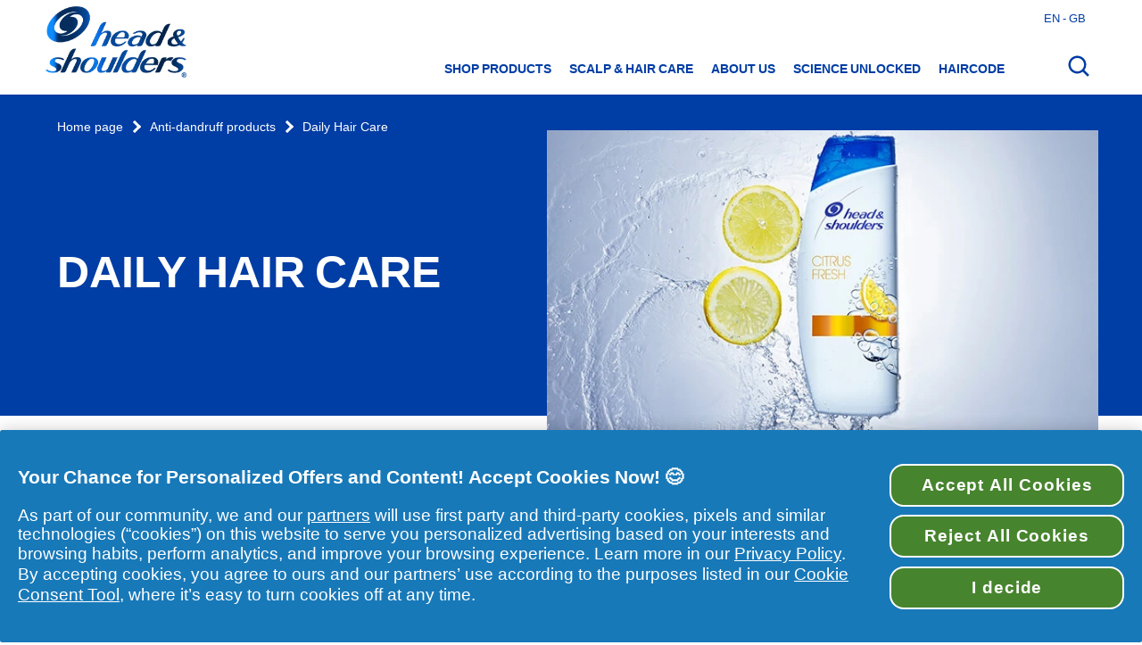

--- FILE ---
content_type: text/html
request_url: https://www.headandshoulders.co.uk/en-gb/anti-dandruff-products/daily-hair-care/
body_size: 14168
content:
<!DOCTYPE html><html lang="en-gb" dir="ltr"><head><meta charSet="utf-8" data-next-head=""/><meta name="viewport" content="width=device-width, initial-scale=1" data-next-head=""/><meta name="ps-key" content="1766-60b917d34cda11003a0dffb2" data-next-head=""/><meta name="ps-country" content="UK" data-next-head=""/><meta name="ps-language" content="en" data-next-head=""/><link rel="stylesheet" href="/fonts/Gilroy.css" data-next-head=""/><link rel="icon" type="image/png" sizes="16x16" href="/favicon-16x16.png" data-next-head=""/><link rel="icon" type="image/png" sizes="32x32" href="/favicon-32x32.png" data-next-head=""/><link rel="icon" type="image/png" sizes="96x96" href="/favicon-96x96.png" data-next-head=""/><link rel="apple-touch-icon" sizes="57x57" href="/apple-icon-57x57.png" data-next-head=""/><link rel="apple-touch-icon" sizes="60x60" href="/apple-icon-60x60.png" data-next-head=""/><link rel="apple-touch-icon" sizes="72x72" href="/apple-icon-72x72.png" data-next-head=""/><link rel="apple-touch-icon" sizes="76x76" href="/apple-icon-76x76.png" data-next-head=""/><link rel="apple-touch-icon" sizes="114x114" href="/apple-icon-114x114.png" data-next-head=""/><link rel="apple-touch-icon" sizes="120x120" href="/apple-icon-120x120.png" data-next-head=""/><link rel="apple-touch-icon" sizes="144x144" href="/apple-icon-144x144.png" data-next-head=""/><link rel="apple-touch-icon" sizes="152x152" href="/apple-icon-152x152.png" data-next-head=""/><link rel="apple-touch-icon" sizes="180x180" href="/apple-icon-180x180.png" data-next-head=""/><link rel="shortcut icon" sizes="36x36" href="/android-icon-36x36.png" data-next-head=""/><link rel="shortcut icon" sizes="48x48" href="/android-icon-48x48.png" data-next-head=""/><link rel="shortcut icon" sizes="72x72" href="/android-icon-72x72.png" data-next-head=""/><link rel="shortcut icon" sizes="96x96" href="/android-icon-96x96.png" data-next-head=""/><link rel="shortcut icon" sizes="144x144" href="/android-icon-144x144.png" data-next-head=""/><link rel="shortcut icon" sizes="192x192" href="/android-icon-192x192.png" data-next-head=""/><link rel="preload" href="/images/page-logo.png" as="image" type="image/png" data-next-head=""/><script type="application/ld+json" id="listingSchema" data-next-head="">{&quot;@context&quot;:&quot;https://schema.org&quot;,&quot;@type&quot;:&quot;CollectionPage&quot;,&quot;description&quot;:&quot;Itchy &amp; dry scalp? Dandruff or hair loss? Head &amp; Shoulders now has a clinical shampoos range for everyday hair and scalp care to provide relief.&quot;,&quot;hasPart&quot;:[],&quot;image&quot;:&quot;//images.ctfassets.net/mk47tk9qdyzw/YYfRHGUEXlhrofgFTri9b/255a26dd98032394e9fac803d0260201/All_Products_Image.jpg&quot;,&quot;name&quot;:&quot;Daily Hair Care&quot;,&quot;publisher&quot;:{&quot;@type&quot;:&quot;Organization&quot;,&quot;name&quot;:&quot;Head &amp; Shoulders&quot;},&quot;url&quot;:null}</script><title data-next-head="">Clinical Anti-Dandruff Shampoos - Head and Shoulders</title><meta name="description" content="Itchy &amp; dry scalp? Dandruff or hair loss? Head &amp; Shoulders now has a clinical shampoos range for everyday hair and scalp care to provide relief." data-next-head=""/><meta name="twitter:card" content="summary" data-next-head=""/><link rel="icon" href="/favicon.ico" type="image/x-icon" data-next-head=""/><link rel="canonical" href="https://www.headandshoulders.co.uk/en-gb/anti-dandruff-products/daily-hair-care/" data-next-head=""/><meta property="og:title" content="Clinical Anti-Dandruff Shampoos - Head and Shoulders" data-next-head=""/><meta property="og:description" content="Itchy &amp; dry scalp? Dandruff or hair loss? Head &amp; Shoulders now has a clinical shampoos range for everyday hair and scalp care to provide relief." data-next-head=""/><meta property="og:type" content="website" data-next-head=""/><meta property="og:image" content="https://www.headandshoulders.co.uk/images/hs_logo.png" data-next-head=""/><meta property="og:url" content="https://www.headandshoulders.co.uk/en-gb/anti-dandruff-products/daily-hair-care/" data-next-head=""/><meta name="twitter:title" content="Clinical Anti-Dandruff Shampoos - Head and Shoulders" data-next-head=""/><meta name="twitter:description" content="Itchy &amp; dry scalp? Dandruff or hair loss? Head &amp; Shoulders now has a clinical shampoos range for everyday hair and scalp care to provide relief." data-next-head=""/><meta name="robots" content="index follow" data-next-head=""/><script data-next-head="">var PGdataLayer = {"GTM":{"BINPlatform":"Price Spider","BinPlatformId":"{213C3A73-FF66-46E9-B13E-83AD3A9B31DB}","ConsentOverlay":"OneTrust","ConsentOverlayID":"htmllang/b0695394-6f46-4f35-96dd-4b2f511aff1d","FacebookConnectAppID":"","FacebookConnectLocale":"","FacebookRemarketingID":"","GoogleAnalyticsAllowLinker":"false","GoogleAnalyticsBrand":"","GoogleAnalyticsConsentRequired":"true","GoogleAnalyticsEnableOptimizely":"true","GoogleAnalyticsGA4MeasurementID":"G-00B5K50H6V","GoogleAnalyticsLinkerDomains":"","GoogleAnalyticsLocal":"UA-3012495-26","GoogleAnalyticsOptimizeContainerID":"GTM-T38TJX7","GoogleAnalyticsReportingView":"9773033","GoogleAnalyticsSiteSpeedSampleRate":"High","GoogleReCaptcha":"false","Iovation":"false","IovationContentType":"write a review","IovationId":"","Lotame":"false","Lytics":"","NeustarDisabled":"true","Rudderstack":"2wLcTxUAMbnwhhAm6bb7NX03jDh","Segment":"r8CTl6xn1TDHaYJotGxQxc4zlV8soFX1","SiteBrand":"Head&Shoulders","SiteCountry":"GB","SiteCountryISO3":"","SiteEnvironment":"PROD","SiteHost":"Azure","SiteLanguage":"English","SiteLocalContainer":"GTM-M4T4XS2","SiteLocale":"en-gb","SitePlatform":"Modern Web","SitePrivacyProtection":"GDPR","SiteStatus":"Live","SiteTechnicalAgency":"PerformanceMedia","SiteTouchpoint":"46658"},"user":{"marketingProgramNbr":"550","sourceID":"14668"}}</script><script data-next-head="">var IGLOO = {enable_rip: true,enable_flash: false,install_flash: false,loader: {version: 'general5',fp_static: false,},};</script><script src="/scripts/Optanon.js" defer="" data-next-head=""></script><noscript data-n-css=""></noscript><script defer="" nomodule="" src="/_next/static/chunks/polyfills-42372ed130431b0a.js"></script><script defer="" src="/_next/static/chunks/2867.06f29043085a93f2.js"></script><script defer="" src="/_next/static/chunks/4951.f246e75b3970ca66.js"></script><script defer="" src="/_next/static/chunks/6567.c27786391c77faea.js"></script><script defer="" src="/_next/static/chunks/905-68fa64811da6fdf0.js"></script><script defer="" src="/_next/static/chunks/9872.c8d3a72478870ee4.js"></script><script defer="" src="/_next/static/chunks/1480.4aa11aeebce65ee2.js"></script><script defer="" src="/_next/static/chunks/8317.48ddb04903ff548a.js"></script><script defer="" src="/_next/static/chunks/3008.ad20b8f44c4dfe8c.js"></script><script defer="" src="/_next/static/chunks/1074.6e67fd49120e42a8.js"></script><script defer="" src="/_next/static/chunks/9502.6fd483d351751668.js"></script><script defer="" src="/_next/static/chunks/3927.e2c45d1c42543091.js"></script><script src="/_next/static/chunks/webpack-231bc8d446914407.js" defer=""></script><script src="/_next/static/chunks/framework-b9fd9bcc3ecde907.js" defer=""></script><script src="/_next/static/chunks/main-b2abd55596dc7dab.js" defer=""></script><script src="/_next/static/chunks/pages/_app-fb86a3ada4dc849f.js" defer=""></script><script src="/_next/static/chunks/1040-0b81ad8cdf0a5549.js" defer=""></script><script src="/_next/static/chunks/2909-71c6602fddb1c685.js" defer=""></script><script src="/_next/static/chunks/1998-a74a273d0dad4bd3.js" defer=""></script><script src="/_next/static/chunks/6196-48be66fbf7a68613.js" defer=""></script><script src="/_next/static/chunks/pages/ProductListingPage-3f23f2f097abd866.js" defer=""></script><script src="/_next/static/Q--MMcWPzTOVu8ttFx_32/_buildManifest.js" defer=""></script><script src="/_next/static/Q--MMcWPzTOVu8ttFx_32/_ssgManifest.js" defer=""></script><style data-styled="" data-styled-version="5.3.11">.dpBxBc{width:100%;padding:0;box-sizing:border-box;overflow:hidden;max-width:1182px;margin:0 auto;}/*!sc*/
data-styled.g1[id="sc-5pecsp-0"]{content:"dpBxBc,"}/*!sc*/
.kwsHIx{width:-webkit-max-content;width:-moz-max-content;width:max-content;display:block;max-width:85vw;box-sizing:border-box;text-align:center;padding:10px 30px;margin-top:5px;margin-bottom:5px;border:2px solid #003DA5;border-radius:3px;color:white;cursor:pointer;font-weight:700;font-size:16px;line-height:24px;-webkit-transition:0.2s ease-in-out;transition:0.2s ease-in-out;-webkit-transition-property:background-color,color;transition-property:background-color,color;text-transform:uppercase;height:32px;padding:0 10px;font-size:12px;line-height:18px;background-color:#003DA5;color:white;}/*!sc*/
.kwsHIx:focus,.kwsHIx:focus-within{outline-color:#003DA5 solid 2px;outline-offset:5px;}/*!sc*/
.kwsHIx:disabled{cursor:not-allowed;}/*!sc*/
.kwsHIx:hover:not(:disabled),.kwsHIx:active:not(:disabled){background-color:white;color:#003DA5;}/*!sc*/
data-styled.g2[id="sc-yy8a73-0"]{content:"kwsHIx,"}/*!sc*/
html{box-sizing:border-box;-webkit-scroll-behavior:smooth;-moz-scroll-behavior:smooth;-ms-scroll-behavior:smooth;scroll-behavior:smooth;}/*!sc*/
body{font-family:"Gilroy",Helvetica,Arial,sans-serif;margin:0;padding:0;max-width:100vw;overflow-x:hidden;}/*!sc*/
h1{font:normal 900 35px/50px "Gilroy",Helvetica,Arial,sans-serif;color:#003DA5;text-transform:uppercase;}/*!sc*/
@media screen and (min-width:768px){h1{font-size:50px;line-height:75px;}}/*!sc*/
h2{font:normal 900 28px/42px "Gilroy",Helvetica,Arial,sans-serif;color:#003DA5;text-transform:uppercase;}/*!sc*/
@media screen and (min-width:768px){h2{font-size:32px;line-height:48px;}}/*!sc*/
h3{font:normal 700 24px/36px "Gilroy",Helvetica,Arial,sans-serif;color:#003DA5;}/*!sc*/
h4{font:normal 700 16px/24px "Gilroy",Helvetica,Arial,sans-serif;color:#003DA5;}/*!sc*/
p{font-size:18px;font-weight:300;line-height:27px;}/*!sc*/
a{cursor:pointer;-webkit-text-decoration:none;text-decoration:none;}/*!sc*/
button{-webkit-appearance:none;-moz-appearance:none;appearance:none;border:0;background:none;font-family:"Gilroy",Helvetica,Arial,sans-serif;cursor:pointer;}/*!sc*/
input,textarea,select{border:1px solid #003DA5;color:#003DA5;box-sizing:border-box;border-radius:3px;height:32px;padding:0 8px;font-size:12px;font-weight:400;line-height:14px;-webkit-letter-spacing:0;-moz-letter-spacing:0;-ms-letter-spacing:0;letter-spacing:0;text-align:left;}/*!sc*/
input::-webkit-input-placeholder,textarea::-webkit-input-placeholder,select::-webkit-input-placeholder{color:rgba(0,61,165,0.6);}/*!sc*/
input::-moz-placeholder,textarea::-moz-placeholder,select::-moz-placeholder{color:rgba(0,61,165,0.6);}/*!sc*/
input:-ms-input-placeholder,textarea:-ms-input-placeholder,select:-ms-input-placeholder{color:rgba(0,61,165,0.6);}/*!sc*/
input::placeholder,textarea::placeholder,select::placeholder{color:rgba(0,61,165,0.6);}/*!sc*/
textarea{font-family:"Gilroy",Helvetica,Arial,sans-serif;padding:8px;}/*!sc*/
.ReactModal__Overlay{overflow-y:auto;}/*!sc*/
.jumbotron{opacity:0;-webkit-transition:opacity 0.4s ease-in-out 0.4s;transition:opacity 0.4s ease-in-out 0.4s;will-change:opacity;}/*!sc*/
.jumbotron-visible{opacity:1;}/*!sc*/
.article-carousel h2:first-child,.product-carousel h2:first-child,.hero h2,.hero h3,.hero p,.hero a{opacity:0;-webkit-transform:translateX(200px);-ms-transform:translateX(200px);transform:translateX(200px);-webkit-transition:opacity 0.5s linear 0.4s,-webkit-transform 0.7s linear 0.2s;-webkit-transition:opacity 0.5s linear 0.4s,transform 0.7s linear 0.2s;transition:opacity 0.5s linear 0.4s,transform 0.7s linear 0.2s;will-change:opacity,transform;}/*!sc*/
.article-carousel-visible h2:first-child,.product-carousel-visible h2:first-child,.hero-visible h2,.hero-visible h3,.hero-visible p,.hero-visible a{opacity:1;-webkit-transform:none;-ms-transform:none;transform:none;}/*!sc*/
.product-carousel > div > div,.article-carousel .swiper-container{opacity:0;-webkit-transform:translateX(400px);-ms-transform:translateX(400px);transform:translateX(400px);-webkit-transition:opacity 0.5s linear 0.4s,-webkit-transform 0.7s linear 0.2s;-webkit-transition:opacity 0.5s linear 0.4s,transform 0.7s linear 0.2s;transition:opacity 0.5s linear 0.4s,transform 0.7s linear 0.2s;will-change:opacity,transform;}/*!sc*/
.product-carousel-visible > div > div,.article-carousel-visible .swiper-container{opacity:1;-webkit-transform:none;-ms-transform:none;transform:none;}/*!sc*/
.carousel .swiper-button-next{opacity:0;-webkit-transition:opacity 0.4s linear 0.4s;transition:opacity 0.4s linear 0.4s;will-change:opacity;}/*!sc*/
.carousel-visible .swiper-button-next{opacity:1;}/*!sc*/
.review{opacity:0;-webkit-transform:translateX(200px);-ms-transform:translateX(200px);transform:translateX(200px);-webkit-transition:opacity 0.5s linear 0.4s,-webkit-transform 0.7s linear 0.2s;-webkit-transition:opacity 0.5s linear 0.4s,transform 0.7s linear 0.2s;transition:opacity 0.5s linear 0.4s,transform 0.7s linear 0.2s;will-change:opacity,transform;}/*!sc*/
.review-visible{opacity:1;-webkit-transform:none;-ms-transform:none;transform:none;}/*!sc*/
@media (prefers-reduced-motion:reduce){.article-carousel h2:first-child,.product-carousel h2:first-child,.article-carousel .swiper-container,.product-carousel > div > div,.hero h2,.hero h3,.hero p,.hero a,.review{-webkit-transform:none;-ms-transform:none;transform:none;}}/*!sc*/
data-styled.g6[id="sc-global-kkSEQp1"]{content:"sc-global-kkSEQp1,"}/*!sc*/
.ebjPRL{display:inline-block;vertical-align:middle;overflow:hidden;}/*!sc*/
data-styled.g7[id="StyledIconBase-sc-ea9ulj-0"]{content:"ebjPRL,"}/*!sc*/
.fJSIKw{display:-webkit-box;display:-webkit-flex;display:-ms-flexbox;display:flex;width:100%;-webkit-box-pack:justify;-webkit-justify-content:space-between;-ms-flex-pack:justify;justify-content:space-between;-webkit-align-items:center;-webkit-box-align:center;-ms-flex-align:center;align-items:center;padding:16px 0;box-sizing:border-box;}/*!sc*/
data-styled.g18[id="sc-s5t4qk-0"]{content:"fJSIKw,"}/*!sc*/
.qgUHZ{display:-webkit-box;display:-webkit-flex;display:-ms-flexbox;display:flex;width:100%;-webkit-box-pack:justify;-webkit-justify-content:space-between;-ms-flex-pack:justify;justify-content:space-between;-webkit-align-items:center;-webkit-box-align:center;-ms-flex-align:center;align-items:center;padding:16px 0;box-sizing:border-box;}/*!sc*/
data-styled.g19[id="sc-s5t4qk-1"]{content:"qgUHZ,"}/*!sc*/
.iXtUUu{width:30px;color:#003DA5;}/*!sc*/
data-styled.g20[id="sc-s5t4qk-2"]{content:"iXtUUu,"}/*!sc*/
.hpGhun{width:30px;color:#003DA5;}/*!sc*/
data-styled.g21[id="sc-s5t4qk-3"]{content:"hpGhun,"}/*!sc*/
.jZyksr{display:none;}/*!sc*/
data-styled.g22[id="sc-1w0z23f-0"]{content:"jZyksr,"}/*!sc*/
.lhjmJu{width:100vw;overflow:hidden;display:-webkit-box;display:-webkit-flex;display:-ms-flexbox;display:flex;-webkit-flex-direction:row;-ms-flex-direction:row;flex-direction:row;background-color:white;}/*!sc*/
data-styled.g23[id="sc-1qzk9b9-0"]{content:"lhjmJu,"}/*!sc*/
.cWEwvB{list-style-type:none;margin:0;width:100vw;height:100vh;box-sizing:border-box;padding:0 20px;overflow-y:auto;}/*!sc*/
data-styled.g24[id="sc-1qzk9b9-1"]{content:"cWEwvB,"}/*!sc*/
.bjbdkB{position:relative;display:-webkit-box;display:-webkit-flex;display:-ms-flexbox;display:flex;-webkit-transform:translateX(-000vw);-ms-transform:translateX(-000vw);transform:translateX(-000vw);-webkit-transition:0.3s ease-in-out;transition:0.3s ease-in-out;background-color:transparent;}/*!sc*/
data-styled.g25[id="sc-1qzk9b9-2"]{content:"bjbdkB,"}/*!sc*/
.jbQsuN{text-transform:uppercase;font:normal 800 14px/21px "Gilroy",Helvetica,Arial,sans-serif;color:#003DA5;text-align:left;}/*!sc*/
data-styled.g26[id="sc-1qzk9b9-3"]{content:"jbQsuN,"}/*!sc*/
.hjHCJh{max-width:1182px;margin:0 auto;}/*!sc*/
data-styled.g27[id="sc-15iemul-0"]{content:"hjHCJh,"}/*!sc*/
.gEpbQg{opacity:0;position:absolute;top:0;left:0;z-index:10;-webkit-transition:none;transition:none;display:-webkit-box;display:-webkit-flex;display:-ms-flexbox;display:flex;-webkit-box-pack:center;-webkit-justify-content:center;-ms-flex-pack:center;justify-content:center;-webkit-align-items:center;-webkit-box-align:center;-ms-flex-align:center;align-items:center;}/*!sc*/
.gEpbQg:focus{opacity:1;}/*!sc*/
data-styled.g28[id="sc-15iemul-1"]{content:"gEpbQg,"}/*!sc*/
.fsHQYI{position:absolute;width:0;-webkit-transition:0.3s ease-in-out;transition:0.3s ease-in-out;overflow:hidden;right:0;z-index:50;}/*!sc*/
data-styled.g29[id="sc-15iemul-2"]{content:"fsHQYI,"}/*!sc*/
.cwYUAW{background-color:white;border:1px solid #003DA5;border-radius:8px;bottom:0;color:#132468;cursor:pointer;display:inline-block;font-family:Avenir,sans-serif;padding:8px;position:fixed;right:0;z-index:999;}/*!sc*/
data-styled.g31[id="sc-1keicuj-0"]{content:"cwYUAW,"}/*!sc*/
.gzNyhw{overflow-x:scroll;width:100%;overflow:-moz-scrollbars-none;}/*!sc*/
.gzNyhw::-webkit-scrollbar{display:none;}/*!sc*/
@media screen and (min-width:768px){.gzNyhw{overflow:visible;}}/*!sc*/
data-styled.g32[id="sc-1iyz31e-0"]{content:"gzNyhw,"}/*!sc*/
.fKJukd{list-style-type:none;padding:0;width:-webkit-max-content;width:-moz-max-content;width:max-content;display:-webkit-box;display:-webkit-flex;display:-ms-flexbox;display:flex;-webkit-flex-wrap:wrap;-ms-flex-wrap:wrap;flex-wrap:wrap;width:100%;}/*!sc*/
data-styled.g33[id="sc-1iyz31e-1"]{content:"fKJukd,"}/*!sc*/
.htwFDn{display:inline-block;}/*!sc*/
.htwFDn:not(:first-of-type){position:relative;margin-left:30px;}/*!sc*/
.htwFDn:not(:first-of-type):before{content:'';height:7px;width:7px;border-right:3px solid white;border-top:3px solid white;-webkit-transform:rotate(45deg);-ms-transform:rotate(45deg);transform:rotate(45deg);position:absolute;top:0;bottom:0;margin-top:5px;left:-22px;}/*!sc*/
data-styled.g34[id="sc-1iyz31e-2"]{content:"htwFDn,"}/*!sc*/
.bfOIal{color:white;font-family:"Gilroy",Helvetica,Arial,sans-serif;font-style:normal;font-weight:normal;font-size:14px;line-height:21px;}/*!sc*/
data-styled.g35[id="sc-1iyz31e-3"]{content:"bfOIal,"}/*!sc*/
.hKNesR{max-width:1182px;margin:0 auto;}/*!sc*/
data-styled.g36[id="sc-1q2x6q1-0"]{content:"hKNesR,"}/*!sc*/
.ldqWeW{overflow:hidden;width:1px;height:1px;color:transparent;position:absolute;}/*!sc*/
data-styled.g37[id="sc-qdgumr-0"]{content:"ldqWeW,"}/*!sc*/
.dVESub{height:240px;position:relative;}/*!sc*/
@media screen and (min-width:768px){.dVESub{max-width:55%;height:260px;top:40px;}}/*!sc*/
@media screen and (min-width:992px){.dVESub{height:360px;}}/*!sc*/
data-styled.g41[id="sc-tds2dn-0"]{content:"dVESub,"}/*!sc*/
.Hedge{object-fit:cover;height:100%;width:100%;}/*!sc*/
data-styled.g43[id="sc-tds2dn-2"]{content:"Hedge,"}/*!sc*/
.iKQsnR{background-color:#003DA5;margin-bottom:56px;}/*!sc*/
data-styled.g45[id="sc-swoqgx-0"]{content:"iKQsnR,"}/*!sc*/
.ktVsdI{display:-webkit-box;display:-webkit-flex;display:-ms-flexbox;display:flex;-webkit-flex-direction:column;-ms-flex-direction:column;flex-direction:column;margin:0 auto;min-height:90px;max-width:1182px;background-color:#003DA5;}/*!sc*/
@media screen and (min-width:768px){.ktVsdI{-webkit-flex-direction:row;-ms-flex-direction:row;flex-direction:row;height:auto;}}/*!sc*/
data-styled.g46[id="sc-swoqgx-1"]{content:"ktVsdI,"}/*!sc*/
.cUxpkm{display:-webkit-box;display:-webkit-flex;display:-ms-flexbox;display:flex;-webkit-flex-direction:column;-ms-flex-direction:column;flex-direction:column;padding-left:15px;}/*!sc*/
@media screen and (min-width:768px){.cUxpkm{-webkit-box-pack:start;-webkit-justify-content:flex-start;-ms-flex-pack:start;justify-content:flex-start;-webkit-align-items:flex-start;-webkit-box-align:flex-start;-ms-flex-align:flex-start;align-items:flex-start;width:50%;margin-top:20px;}}/*!sc*/
@media screen and (min-width:1182px){.cUxpkm{margin:0;}}/*!sc*/
data-styled.g47[id="sc-swoqgx-2"]{content:"cUxpkm,"}/*!sc*/
.iSMKfL{display:-webkit-box;display:-webkit-flex;display:-ms-flexbox;display:flex;-webkit-align-items:center;-webkit-box-align:center;-ms-flex-align:center;align-items:center;width:100%;height:90px;}/*!sc*/
data-styled.g48[id="sc-swoqgx-3"]{content:"iSMKfL,"}/*!sc*/
.fDQgYU{display:-webkit-box;display:-webkit-flex;display:-ms-flexbox;display:flex;-webkit-flex-direction:column;-ms-flex-direction:column;flex-direction:column;-webkit-align-items:flex-start;-webkit-box-align:flex-start;-ms-flex-align:flex-start;align-items:flex-start;-webkit-box-pack:center;-webkit-justify-content:center;-ms-flex-pack:center;justify-content:center;height:100%;}/*!sc*/
.fDQgYU > div > h1{line-height:1;margin-top:0;}/*!sc*/
data-styled.g49[id="sc-swoqgx-4"]{content:"fDQgYU,"}/*!sc*/
.jHMJzT{color:white;margin-top:0;}/*!sc*/
data-styled.g50[id="sc-swoqgx-5"]{content:"jHMJzT,"}/*!sc*/
.cIWxVt{list-style-type:none;padding:0;display:-webkit-box;display:-webkit-flex;display:-ms-flexbox;display:flex;-webkit-flex-wrap:wrap;-ms-flex-wrap:wrap;flex-wrap:wrap;margin:0;}/*!sc*/
.cIWxVt > li{width:50%;margin-bottom:100px;}/*!sc*/
.cIWxVt > li#promo{width:100%;margin:0;}/*!sc*/
@media screen and (min-width:768px){.cIWxVt > li{width:33%;}}/*!sc*/
@media screen and (min-width:992px){.cIWxVt{width:810px;max-width:calc(100vw - 250px);}}/*!sc*/
data-styled.g70[id="sc-jxszvl-0"]{content:"cIWxVt,"}/*!sc*/
.kuWand{display:-webkit-box;display:-webkit-flex;display:-ms-flexbox;display:flex;-webkit-box-pack:justify;-webkit-justify-content:space-between;-ms-flex-pack:justify;justify-content:space-between;}/*!sc*/
data-styled.g71[id="sc-jxszvl-1"]{content:"kuWand,"}/*!sc*/
.jHVfwP{display:-webkit-box;display:-webkit-flex;display:-ms-flexbox;display:flex;-webkit-flex-direction:column;-ms-flex-direction:column;flex-direction:column;-webkit-align-items:center;-webkit-box-align:center;-ms-flex-align:center;align-items:center;}/*!sc*/
data-styled.g72[id="sc-jxszvl-2"]{content:"jHVfwP,"}/*!sc*/
.bDXumU{display:-webkit-box;display:-webkit-flex;display:-ms-flexbox;display:flex;-webkit-box-pack:justify;-webkit-justify-content:space-between;-ms-flex-pack:justify;justify-content:space-between;-webkit-align-items:center;-webkit-box-align:center;-ms-flex-align:center;align-items:center;padding:0 10px;width:100%;box-sizing:border-box;}/*!sc*/
data-styled.g73[id="sc-jxszvl-3"]{content:"bDXumU,"}/*!sc*/
.jkziBN{display:none;}/*!sc*/
@media screen and (min-width:992px){.jkziBN{display:block;font-size:20px;line-height:30px;color:#003DA5;}.jkziBN > span{font-weight:800;}}/*!sc*/
data-styled.g74[id="sc-jxszvl-4"]{content:"jkziBN,"}/*!sc*/
.fNJXYz{display:block;position:relative;}/*!sc*/
@media screen and (min-width:992px){.fNJXYz{display:none;}}/*!sc*/
data-styled.g75[id="sc-jxszvl-5"]{content:"fNJXYz,"}/*!sc*/
.fPwEcT{width:40px;color:#003DA5;}/*!sc*/
data-styled.g76[id="sc-jxszvl-6"]{content:"fPwEcT,"}/*!sc*/
.fyLSYk{overflow:hidden;width:1px;height:1px;color:transparent;position:absolute;}/*!sc*/
data-styled.g83[id="sc-1ycmmwv-0"]{content:"fyLSYk,"}/*!sc*/
.fdnYzi{position:relative;margin:5px;}/*!sc*/
.fdnYzi:after{position:absolute;content:'';height:10px;width:10px;border-left:3px solid #003DA5;border-top:3px solid #003DA5;-webkit-transform:rotate(-135deg);-ms-transform:rotate(-135deg);transform:rotate(-135deg);-webkit-transition:all 0.4s ease;transition:all 0.4s ease;right:15px;bottom:45%;z-index:-1;}/*!sc*/
data-styled.g84[id="sc-1yaoyjh-0"]{content:"fdnYzi,"}/*!sc*/
.dgumLK{-webkit-appearance:none;-moz-appearance:none;appearance:none;border:1px solid #003DA5;border-radius:3px;background-color:transparent;margin:0;padding:6px 37px 6px 18px;color:#003DA5;font-weight:600;font-size:16px;line-height:24px;position:relative;width:100%;height:48px;}/*!sc*/
.dgumLK:focus,.dgumLK:focus-within{outline-color:#003DA5 solid 2px;outline-offset:5px;}/*!sc*/
data-styled.g85[id="sc-1yaoyjh-1"]{content:"dgumLK,"}/*!sc*/
.gyduyE{position:absolute;top:0;left:0;background-color:white;display:-webkit-box;display:-webkit-flex;display:-ms-flexbox;display:flex;-webkit-flex-direction:column;-ms-flex-direction:column;flex-direction:column;-webkit-align-items:flex-start;-webkit-box-align:flex-start;-ms-flex-align:flex-start;align-items:flex-start;width:100vw;z-index:10;min-height:100vh;-webkit-transform:translateX(-100vw);-ms-transform:translateX(-100vw);transform:translateX(-100vw);-webkit-transition:0.3s ease-in-out;transition:0.3s ease-in-out;padding:60px 60px 0 30px;box-sizing:border-box;overflow-y:scroll;height:calc(100vh - 60px);}/*!sc*/
@media screen and (min-width:992px){.gyduyE{position:relative;width:250px;min-width:250px;min-height:auto;padding:0;height:auto;-webkit-transform:none;-ms-transform:none;transform:none;z-index:0;overflow-y:visible;margin-bottom:32px;}}/*!sc*/
data-styled.g94[id="sc-m93j1x-0"]{content:"gyduyE,"}/*!sc*/
.bRCnoD{color:#003DA5;font-weight:800;font-size:20px;line-height:30px;position:relative;width:100%;text-align:left;}/*!sc*/
.bRCnoD:not(:first-of-type){margin-top:50px;}/*!sc*/
.bRCnoD:after{content:'';width:10px;height:10px;border-color:#003DA5;border-top:3px solid;border-right:3px solid;-webkit-transform:rotate(135deg);-ms-transform:rotate(135deg);transform:rotate(135deg);position:absolute;right:10px;top:0;bottom:0;margin:auto;-webkit-transition:0.15s linear;transition:0.15s linear;}/*!sc*/
.bRCnoD:disabled{cursor:default;}/*!sc*/
.bRCnoD:disabled:after{display:none;}/*!sc*/
data-styled.g96[id="sc-m93j1x-2"]{content:"bRCnoD,"}/*!sc*/
.dCOvts{display:block;width:30px;height:30px;color:#003DA5;}/*!sc*/
data-styled.g102[id="sc-m93j1x-8"]{content:"dCOvts,"}/*!sc*/
.hACORC{position:absolute;top:10px;right:10px;}/*!sc*/
@media screen and (min-width:992px){.hACORC{display:none;}}/*!sc*/
data-styled.g103[id="sc-m93j1x-9"]{content:"hACORC,"}/*!sc*/
.QxGiF{color:black;font-weight:400;}/*!sc*/
.QxGiF a > b{font-weight:800;}/*!sc*/
data-styled.g106[id="sc-w3lm7z-2"]{content:"QxGiF,"}/*!sc*/
.kZJXIz__overlay{position:fixed;top:0;left:0;right:0;bottom:0;z-index:500;}/*!sc*/
.kZJXIz__content{padding:127px 5%;border:unset;background:rgba(0,0,0,0.3);display:-webkit-box;display:-webkit-flex;display:-ms-flexbox;display:flex;-webkit-box-pack:center;-webkit-justify-content:center;-ms-flex-pack:center;justify-content:center;-webkit-align-items:center;-webkit-box-align:center;-ms-flex-align:center;align-items:center;box-sizing:border-box;overflow:auto;min-height:100vh;}/*!sc*/
@media screen and (min-width:768px){.kZJXIz__content{padding:136px 5%;}}/*!sc*/
data-styled.g127[id="sc-1d95q9x-0"]{content:"kZJXIz,"}/*!sc*/
.TEZIc{width:100vw;background-color:#003DA5;padding:56px 0 40px;}/*!sc*/
@media screen and (min-width:768px){.TEZIc{padding:64px 0 40px;}}/*!sc*/
data-styled.g131[id="sc-1j1k5u6-0"]{content:"TEZIc,"}/*!sc*/
.kwWGdN{padding:0;width:90%;margin:0 auto;}/*!sc*/
@media screen and (min-width:992px){.kwWGdN{max-width:1182px;}}/*!sc*/
data-styled.g132[id="sc-1j1k5u6-1"]{content:"kwWGdN,"}/*!sc*/
.iHqaOl{display:-webkit-box;display:-webkit-flex;display:-ms-flexbox;display:flex;-webkit-flex-direction:column-reverse;-ms-flex-direction:column-reverse;flex-direction:column-reverse;-webkit-box-pack:justify;-webkit-justify-content:space-between;-ms-flex-pack:justify;justify-content:space-between;}/*!sc*/
@media screen and (min-width:768px){.iHqaOl{-webkit-flex-direction:row;-ms-flex-direction:row;flex-direction:row;}}/*!sc*/
data-styled.g133[id="sc-1j1k5u6-2"]{content:"iHqaOl,"}/*!sc*/
.ipDHww{width:40%;margin-bottom:70px;}/*!sc*/
@media screen and (min-width:768px){.ipDHww{width:20%;max-width:100px;margin:0;}}/*!sc*/
@media screen and (min-width:992px){.ipDHww{margin-left:300px;}}/*!sc*/
data-styled.g134[id="sc-1j1k5u6-3"]{content:"ipDHww,"}/*!sc*/
.wzmtr{display:-webkit-box;display:-webkit-flex;display:-ms-flexbox;display:flex;-webkit-flex-direction:column;-ms-flex-direction:column;flex-direction:column;height:-webkit-fit-content;height:-moz-fit-content;height:fit-content;}/*!sc*/
@media screen and (min-width:768px){.wzmtr{width:100%;-webkit-flex-direction:row;-ms-flex-direction:row;flex-direction:row;-webkit-align-items:center;-webkit-box-align:center;-ms-flex-align:center;align-items:center;}}/*!sc*/
data-styled.g135[id="sc-1j1k5u6-4"]{content:"wzmtr,"}/*!sc*/
.eKoWfi{font-size:14px;line-height:18px;font-weight:400;color:white;display:block;-webkit-flex-shrink:0;-ms-flex-negative:0;flex-shrink:0;}/*!sc*/
@media screen and (min-width:768px){.eKoWfi{display:inline-block;}}/*!sc*/
data-styled.g136[id="sc-1j1k5u6-5"]{content:"eKoWfi,"}/*!sc*/
.bVpbGF{font-size:14px;line-height:18px;font-weight:200;color:white;}/*!sc*/
data-styled.g137[id="sc-1j1k5u6-6"]{content:"bVpbGF,"}/*!sc*/
@media screen and (min-width:768px){.bAqtdc{margin:0 10px;}}/*!sc*/
data-styled.g138[id="sc-1j1k5u6-7"]{content:"bAqtdc,"}/*!sc*/
.fFgjHD{display:-webkit-box;display:-webkit-flex;display:-ms-flexbox;display:flex;margin:16px 0 0;list-style-type:none;padding:0;-webkit-flex-wrap:wrap;-ms-flex-wrap:wrap;flex-wrap:wrap;-webkit-box-pack:space-around;-webkit-justify-content:space-around;-ms-flex-pack:space-around;justify-content:space-around;row-gap:16px;gap:5px;}/*!sc*/
@media screen and (min-width:768px){.fFgjHD{-webkit-box-pack:justify;-webkit-justify-content:space-between;-ms-flex-pack:justify;justify-content:space-between;-webkit-flex-wrap:nowrap;-ms-flex-wrap:nowrap;flex-wrap:nowrap;-webkit-box-pack:start;-webkit-justify-content:flex-start;-ms-flex-pack:start;justify-content:flex-start;-webkit-align-items:center;-webkit-box-align:center;-ms-flex-align:center;align-items:center;width:100%;margin:0;}}/*!sc*/
.fFgjHD a{display:-webkit-box;display:-webkit-flex;display:-ms-flexbox;display:flex;-webkit-align-items:center;-webkit-box-align:center;-ms-flex-align:center;align-items:center;color:white;}/*!sc*/
data-styled.g139[id="sc-1j1k5u6-8"]{content:"fFgjHD,"}/*!sc*/
.jSVTtu{display:-webkit-box;display:-webkit-flex;display:-ms-flexbox;display:flex;-webkit-flex-wrap:wrap;-ms-flex-wrap:wrap;flex-wrap:wrap;margin-top:40px;list-style-type:none;padding:0;}/*!sc*/
.jSVTtu a{margin-right:20px;margin-bottom:10px;display:-webkit-box;display:-webkit-flex;display:-ms-flexbox;display:flex;-webkit-align-items:center;-webkit-box-align:center;-ms-flex-align:center;align-items:center;color:white;}/*!sc*/
.jSVTtu img{margin-left:5px;}/*!sc*/
@media screen and (min-width:768px){.jSVTtu{margin-top:20px;}}/*!sc*/
data-styled.g140[id="sc-1j1k5u6-9"]{content:"jSVTtu,"}/*!sc*/
.hPVohv{position:absolute;left:0;top:100px;z-index:20;background:#003DA5;color:white;display:-webkit-box;display:-webkit-flex;display:-ms-flexbox;display:flex;-webkit-align-items:center;-webkit-box-align:center;-ms-flex-align:center;align-items:center;padding:10px;-webkit-transform:translateY(-400%);-ms-transform:translateY(-400%);transform:translateY(-400%);-webkit-transition:0s;transition:0s;width:-webkit-max-content;width:-moz-max-content;width:max-content;border:2px solid #003DA5;}/*!sc*/
.hPVohv:focus,.hPVohv:focus-within{outline-color:#FFFFFF;outline-offset:5px;-webkit-transform:translateY(0);-ms-transform:translateY(0);transform:translateY(0);}/*!sc*/
data-styled.g141[id="sc-la4yv-0"]{content:"hPVohv,"}/*!sc*/
.hbHiPW{font-weight:500;font-size:12px;text-transform:uppercase;}/*!sc*/
data-styled.g142[id="sc-la4yv-1"]{content:"hbHiPW,"}/*!sc*/
.dLGtLA{color:white;width:24px;height:24px;margin:0 0 1px 5px;}/*!sc*/
data-styled.g143[id="sc-la4yv-2"]{content:"dLGtLA,"}/*!sc*/
.eHBElA{padding:10px;display:inline-block;cursor:pointer;background-color:transparent;border:0;margin:0;-webkit-transition:-webkit-transform 0.3s 0.1s ease-in-out;-webkit-transition:transform 0.3s 0.1s ease-in-out;transition:transform 0.3s 0.1s ease-in-out;}/*!sc*/
data-styled.g145[id="sc-1vhf5m5-0"]{content:"eHBElA,"}/*!sc*/
.fAfQET{width:35px;height:24px;display:inline-block;position:relative;}/*!sc*/
data-styled.g146[id="sc-1vhf5m5-1"]{content:"fAfQET,"}/*!sc*/
.eZTStf{width:100%;height:3px;background-color:#003DA5;position:absolute;left:0;top:50%;-webkit-transform:translateY(-50%);-ms-transform:translateY(-50%);transform:translateY(-50%);-webkit-transition:background-color 0.1s 0.2s ease-in-out;transition:background-color 0.1s 0.2s ease-in-out;}/*!sc*/
.eZTStf:before,.eZTStf:after{width:100%;height:3px;background-color:#003DA5;position:absolute;content:'';left:0;-webkit-transition:-webkit-transform 0.2s 0.2s ease-in-out;-webkit-transition:transform 0.2s 0.2s ease-in-out;transition:transform 0.2s 0.2s ease-in-out;}/*!sc*/
.eZTStf:before{top:-10px;}/*!sc*/
.eZTStf:after{top:10px;}/*!sc*/
data-styled.g147[id="sc-1vhf5m5-2"]{content:"eZTStf,"}/*!sc*/
.bUTaMN{position:relative;background-color:#E5ECF6;width:10%;height:48px;opacity:0;-webkit-transition:all 0.3s linear;transition:all 0.3s linear;z-index:-1;display:-webkit-box;display:-webkit-flex;display:-ms-flexbox;display:flex;-webkit-align-items:center;-webkit-box-align:center;-ms-flex-align:center;align-items:center;padding:0 15px;bottom:-6px;right:-16px;}/*!sc*/
data-styled.g153[id="sc-10m9lfd-0"]{content:"bUTaMN,"}/*!sc*/
.ihvTcx{width:calc(100% - 30px);display:-webkit-box;display:-webkit-flex;display:-ms-flexbox;display:flex;padding:15px 15px 0;margin:10px 0 15px;-webkit-align-items:center;-webkit-box-align:center;-ms-flex-align:center;align-items:center;height:calc(78px - 30px);-webkit-box-pack:justify;-webkit-justify-content:space-between;-ms-flex-pack:justify;justify-content:space-between;}/*!sc*/
@media screen and (min-width:768px){.ihvTcx{-webkit-align-items:flex-end;-webkit-box-align:flex-end;-ms-flex-align:flex-end;align-items:flex-end;height:calc(96px - 30px);}}/*!sc*/
@media screen and (min-width:1182px){.ihvTcx{padding:15px 0 0;width:100%;}}/*!sc*/
data-styled.g157[id="sc-9yb4sz-0"]{content:"ihvTcx,"}/*!sc*/
.enJFaJ{cursor:pointer;margin:0 20px;position:relative;height:30px;width:30px;color:#003DA5;}/*!sc*/
@media screen and (min-width:768px){.enJFaJ{margin:30px 0 0;}}/*!sc*/
data-styled.g158[id="sc-9yb4sz-1"]{content:"enJFaJ,"}/*!sc*/
.hgoqDo{position:relative;}/*!sc*/
data-styled.g159[id="sc-9yb4sz-2"]{content:"hgoqDo,"}/*!sc*/
.GNpsu{display:block;height:-webkit-fit-content;height:-moz-fit-content;height:fit-content;}/*!sc*/
data-styled.g160[id="sc-9yb4sz-3"]{content:"GNpsu,"}/*!sc*/
.NMrVj{width:80px;height:40px;}/*!sc*/
@media screen and (min-width:768px){.NMrVj{width:160px;height:80px;}}/*!sc*/
data-styled.g161[id="sc-9yb4sz-4"]{content:"NMrVj,"}/*!sc*/
.gIRLIS{display:-webkit-box;display:-webkit-flex;display:-ms-flexbox;display:flex;-webkit-align-items:center;-webkit-box-align:center;-ms-flex-align:center;align-items:center;}/*!sc*/
@media screen and (min-width:768px){.gIRLIS{-webkit-flex-direction:column;-ms-flex-direction:column;flex-direction:column;-webkit-align-items:flex-end;-webkit-box-align:flex-end;-ms-flex-align:flex-end;align-items:flex-end;margin-left:30px;}}/*!sc*/
data-styled.g162[id="sc-9yb4sz-5"]{content:"gIRLIS,"}/*!sc*/
.kMtXTx{text-transform:uppercase;color:#003DA5;min-width:75px;}/*!sc*/
data-styled.g163[id="sc-9yb4sz-6"]{content:"kMtXTx,"}/*!sc*/
.glQYgq{display:-webkit-box;display:-webkit-flex;display:-ms-flexbox;display:flex;-webkit-align-items:flex-end;-webkit-box-align:flex-end;-ms-flex-align:flex-end;align-items:flex-end;width:100%;-webkit-box-pack:end;-webkit-justify-content:flex-end;-ms-flex-pack:end;justify-content:flex-end;}/*!sc*/
data-styled.g164[id="sc-9yb4sz-7"]{content:"glQYgq,"}/*!sc*/
.pmioT{opacity:1;-webkit-transition:opacity 0.3s linear;transition:opacity 0.3s linear;}/*!sc*/
data-styled.g165[id="sc-9yb4sz-8"]{content:"pmioT,"}/*!sc*/
.iMRwMa{position:absolute;width:100%;max-width:1182px;display:-webkit-box;display:-webkit-flex;display:-ms-flexbox;display:flex;-webkit-box-pack:end;-webkit-justify-content:flex-end;-ms-flex-pack:end;justify-content:flex-end;z-index:-1;}/*!sc*/
data-styled.g166[id="sc-9yb4sz-9"]{content:"iMRwMa,"}/*!sc*/
.hMKvfd{width:100%;display:-webkit-box;display:-webkit-flex;display:-ms-flexbox;display:flex;}/*!sc*/
@media screen and (min-width:992px){.hMKvfd{-webkit-box-pack:justify;-webkit-justify-content:space-between;-ms-flex-pack:justify;justify-content:space-between;}}/*!sc*/
data-styled.g167[id="sc-1690hjn-0"]{content:"hMKvfd,"}/*!sc*/
.ehnEen{padding:0;list-style-type:none;display:block;margin-bottom:35px;-webkit-flex:1 1 0;-ms-flex:1 1 0;flex:1 1 0;}/*!sc*/
@media screen and (min-width:768px){.ehnEen{padding:0 5px;}}/*!sc*/
data-styled.g168[id="sc-1690hjn-1"]{content:"ehnEen,"}/*!sc*/
.iJUhza{width:50%;}/*!sc*/
data-styled.g169[id="sc-1690hjn-2"]{content:"iJUhza,"}/*!sc*/
.dMLhFh{color:white;text-transform:uppercase;font-size:14px;line-height:21px;font-weight:800;margin-bottom:20px;}/*!sc*/
data-styled.g170[id="sc-1690hjn-3"]{content:"dMLhFh,"}/*!sc*/
.jKfzrk{color:white;margin:0 0 8px 0;font-size:14px;line-height:21px;font-weight:100;}/*!sc*/
data-styled.g171[id="sc-1690hjn-4"]{content:"jKfzrk,"}/*!sc*/
.jgoRSB{display:-webkit-box;display:-webkit-flex;display:-ms-flexbox;display:flex;width:100%;-webkit-box-pack:start;-webkit-justify-content:flex-start;-ms-flex-pack:start;justify-content:flex-start;list-style-type:none;margin:0;padding:0;}/*!sc*/
.jgoRSB li{margin:0 6%;}/*!sc*/
data-styled.g172[id="sc-1v3tacb-0"]{content:"jgoRSB,"}/*!sc*/
.eeweHY{display:inline-block;width:24px;height:24px;-webkit-mask:url('/images/youtube-icon.svg');mask:url('/images/youtube-icon.svg');-webkit-mask-size:contain;mask-size:contain;-webkit-mask-position:center;mask-position:center;background:#fff;-webkit-mask-repeat:no-repeat;mask-repeat:no-repeat;color:transparent;overflow:hidden;}/*!sc*/
.eeweHY:hover{background:#ff0000;}/*!sc*/
@media screen and (min-width:768px){.eeweHY{width:16px;height:16px;}}/*!sc*/
@media screen and (min-width:992px){.eeweHY{width:16px;height:16px;}}/*!sc*/
.hldvHt{display:inline-block;width:24px;height:24px;-webkit-mask:url('/images/facebook-icon.svg');mask:url('/images/facebook-icon.svg');-webkit-mask-size:contain;mask-size:contain;-webkit-mask-position:center;mask-position:center;background:#fff;-webkit-mask-repeat:no-repeat;mask-repeat:no-repeat;color:transparent;overflow:hidden;}/*!sc*/
.hldvHt:hover{background:#3b5998;}/*!sc*/
@media screen and (min-width:768px){.hldvHt{width:16px;height:16px;}}/*!sc*/
@media screen and (min-width:992px){.hldvHt{width:16px;height:16px;}}/*!sc*/
.cMSmUl{display:inline-block;width:24px;height:24px;-webkit-mask:url('/images/instagram-icon.svg');mask:url('/images/instagram-icon.svg');-webkit-mask-size:contain;mask-size:contain;-webkit-mask-position:center;mask-position:center;background:#fff;-webkit-mask-repeat:no-repeat;mask-repeat:no-repeat;color:transparent;overflow:hidden;}/*!sc*/
.cMSmUl:hover{background:radial-gradient(circle at 30% 107%,#fdf497 0%,#fdf497 5%,#fd5949 45%,#d6249f 60%,#285AEB 90%);}/*!sc*/
@media screen and (min-width:768px){.cMSmUl{width:16px;height:16px;}}/*!sc*/
@media screen and (min-width:992px){.cMSmUl{width:16px;height:16px;}}/*!sc*/
data-styled.g173[id="sc-1v3tacb-1"]{content:"eeweHY,hldvHt,cMSmUl,"}/*!sc*/
.glcgiO{width:100vw;background-color:#003083;display:-webkit-box;display:-webkit-flex;display:-ms-flexbox;display:flex;-webkit-box-pack:center;-webkit-justify-content:center;-ms-flex-pack:center;justify-content:center;-webkit-flex-direction:column;-ms-flex-direction:column;flex-direction:column;-webkit-align-items:center;-webkit-box-align:center;-ms-flex-align:center;align-items:center;padding:16px 8px;box-sizing:border-box;}/*!sc*/
.glcgiO > ul{max-width:100px;}/*!sc*/
@media screen and (min-width:768px){.glcgiO{-webkit-flex-direction:row;-ms-flex-direction:row;flex-direction:row;-webkit-box-pack:start;-webkit-justify-content:flex-start;-ms-flex-pack:start;justify-content:flex-start;-webkit-align-items:center;-webkit-box-align:center;-ms-flex-align:center;align-items:center;padding:16px calc((100vw - 1182px) / 2);}}/*!sc*/
data-styled.g174[id="sc-1os4i6h-0"]{content:"glcgiO,"}/*!sc*/
.jqYyGr{color:white;text-transform:uppercase;margin:0 0 16px;}/*!sc*/
@media screen and (min-width:768px){.jqYyGr{margin:0 24px 0;}}/*!sc*/
data-styled.g175[id="sc-1os4i6h-1"]{content:"jqYyGr,"}/*!sc*/
.hAXkPI{max-width:990px;margin-bottom:48px;display:-webkit-box;display:-webkit-flex;display:-ms-flexbox;display:flex;-webkit-flex-direction:column;-ms-flex-direction:column;flex-direction:column;padding:0 16px;}/*!sc*/
@media screen and (min-width:992px){.hAXkPI{padding:0;}}/*!sc*/
data-styled.g233[id="sc-5ltotu-0"]{content:"hAXkPI,"}/*!sc*/
.fsftbm{display:-webkit-box;display:-webkit-flex;display:-ms-flexbox;display:flex;-webkit-align-items:center;-webkit-box-align:center;-ms-flex-align:center;align-items:center;font-weight:800;}/*!sc*/
.fsftbm:visited{color:#003DA5;}/*!sc*/
data-styled.g234[id="sc-5ltotu-1"]{content:"fsftbm,"}/*!sc*/
.eEXQQl{height:25px;color:#003DA5;margin-right:16px;}/*!sc*/
data-styled.g235[id="sc-5ltotu-2"]{content:"eEXQQl,"}/*!sc*/
</style></head><body><div id="__next"><div class="sc-15iemul-0 hjHCJh"><a href="#mainContent" class="sc-yy8a73-0 sc-15iemul-1 kwsHIx gEpbQg">Skip to content</a><a href="#searchButton" class="sc-yy8a73-0 sc-15iemul-1 kwsHIx gEpbQg">Skip to search</a><header class="sc-9yb4sz-0 ihvTcx"><div class="sc-9yb4sz-2 hgoqDo"><a class="sc-9yb4sz-3 GNpsu" href="/en-gb/"><img src="/images/page-logo.png" alt="Head &amp; Shoulders Logo" class="sc-9yb4sz-4 NMrVj event_image_click" data-action-detail="Logo"/><span class="sc-qdgumr-0 ldqWeW">Home page</span></a><button class="sc-la4yv-0 hPVohv"><span class="sc-la4yv-1 hbHiPW">Logo audio description</span><svg viewBox="0 0 24 24" aria-hidden="true" focusable="false" fill="currentColor" xmlns="http://www.w3.org/2000/svg" class="StyledIconBase-sc-ea9ulj-0 ebjPRL sc-la4yv-2 dLGtLA"><path d="M7 6v12l10-6z"></path></svg></button><audio><track kind="captions"/><source src="/audio/HS_UK_logo_audioDescription.mp3" type="audio/mpeg"/>Your browser does not support the audio element.</audio></div><div class="sc-9yb4sz-7 glQYgq"><div class="sc-9yb4sz-5 gIRLIS"><button id="countrySelectorToggleButton" aria-expanded="false" aria-label="English - Great Britain Open country selector" class="sc-9yb4sz-6 kMtXTx">en - gb</button><button id="searchButton" class="sc-9yb4sz-8 pmioT"><svg viewBox="0 0 24 24" aria-hidden="true" focusable="false" fill="currentColor" xmlns="http://www.w3.org/2000/svg" class="StyledIconBase-sc-ea9ulj-0 ebjPRL sc-9yb4sz-1 enJFaJ"><path d="M10 18a7.952 7.952 0 0 0 4.897-1.688l4.396 4.396 1.414-1.414-4.396-4.396A7.952 7.952 0 0 0 18 10c0-4.411-3.589-8-8-8s-8 3.589-8 8 3.589 8 8 8zm0-14c3.309 0 6 2.691 6 6s-2.691 6-6 6-6-2.691-6-6 2.691-6 6-6z"></path></svg><span class="sc-qdgumr-0 ldqWeW">Go to search</span></button><button id="mobileNavToggleButton" class="sc-1vhf5m5-0 eHBElA"><span class="sc-1vhf5m5-1 fAfQET"><span class="sc-1vhf5m5-2 eZTStf"></span></span><span class="sc-qdgumr-0 ldqWeW">Open main menu</span></button></div><div class="sc-9yb4sz-9 iMRwMa"><div role="search" class="sc-10m9lfd-0 bUTaMN"></div></div></div></header></div><div class="sc-15iemul-2 fsHQYI"><nav aria-label="Main navigation" class="sc-1qzk9b9-0 lhjmJu"><ul class="sc-1w0z23f-0 jZyksr"><li>Shop Products<ul><li>By product type<ul><li><a href="/en-gb/anti-dandruff-products/dandruff-shampoo/">Dandruff Shampoo</a></li><li><a href="/en-gb/anti-dandruff-products/dandruff-conditioner/">Dandruff Conditioner</a></li><li><a href="/en-gb/anti-dandruff-products/dandruff-2-in-1/">2 in 1</a></li><li><a href="/en-gb/anti-dandruff-products/big-sizes/">Big sizes</a></li><li><a href="/en-gb/anti-dandruff-products/scalp-balms/">Scalp Balms</a></li></ul></li><li>By scalp concern<ul><li><a href="/en-gb/anti-dandruff-products/daily-protection/">Daily Dandruff Protection</a></li><li><a href="/en-gb/anti-dandruff-products/oily-scalp/">Oily Scalp &amp; dandruff</a></li><li><a href="/en-gb/anti-dandruff-products/dry-scalp/">Dry Scalp &amp; dandruff</a></li><li><a href="/en-gb/anti-dandruff-products/itchy-scalp/">Itchy Scalp &amp; dandruff</a></li><li><a href="/en-gb/anti-dandruff-products/sensitive-scalp/">Sensitive Scalp</a></li></ul></li><li>Discover our collections<ul><li><a href="/en-gb/anti-dandruff-products/classic-clean/">Classic Clean</a></li><li><a href="/en-gb/anti-dandruff-products/citrus-fresh/">Citrus Fresh</a></li><li><a href="/en-gb/anti-dandruff-products/supreme/">Suprême</a></li><li><a href="/en-gb/anti-dandruff-products/apple-fresh/">Apple Fresh</a></li><li><a href="/en-gb/anti-dandruff-products/deep-cleanse/">Deep cleanse</a></li><li><a href="/en-gb/anti-dandruff-products/deep-hydration/">Deep Hydration</a></li><li><a href="/en-gb/anti-dandruff-products/itchy-scalp-collection/">Itchy Scalp</a></li><li><a href="/en-gb/anti-dandruff-products/menthol-fresh/">Menthol Fresh</a></li><li><a href="/en-gb/anti-dandruff-products/men-ultra/">Men</a></li><li><a href="/en-gb/anti-dandruff-products/smooth-and-silky/">Smooth &amp; Silky</a></li><li><a href="/en-gb/anti-dandruff-products/sensitive/">Sensitive</a></li><li><a href="/en-gb/anti-dandruff-products/repairing-care/ ">Repairing Care</a></li><li><a href="/en-gb/anti-dandruff-products/quenching-hydration/">Quenching Hydration</a></li><li><a href="/en-gb/anti-dandruff-products/soothing-comfort/">Soothing Comfort</a></li><li><a href="/en-gb/anti-dandruff-products/revitaliser/ ">Scalp &amp; Hair Revitaliser</a></li><li><a href="/en-gb/anti-dandruff-products/bare-collection/">Bare</a></li><li><a href="/en-gb/anti-dandruff-products/clinical-strength/">Clinical Strength</a></li></ul></li><li><a href="/en-gb/anti-dandruff-products/">All products</a></li></ul></li><li>Scalp &amp; hair care<ul><li>Scalp &amp; hair care<ul><li><a href="/en-gb/all-articles/dandruff/">Dandruff</a></li><li><a href="/en-gb/all-articles/itchy-scalp/">Itchy scalp</a></li><li><a href="/en-gb/all-articles/dry-scalp/">Dry scalp</a></li><li><a href="/en-gb/all-articles/greasy-hair-oily-scalp/">Greasy hair &amp; oily scalp</a></li><li><a href="/en-gb/all-articles/scalp-conditions/">Scalp conditions</a></li><li><a href="/en-gb/all-articles/hair-routine/">Hair routine</a></li></ul></li><li><a href="/en-gb/all-articles/">All articles</a></li></ul></li><li>About us<ul><li>About us<ul><li><a href="/en-gb/whats-new/">What&#x27;s new?</a></li><li><a href="/en-gb/contact-us/">Contact us</a></li></ul></li><li>Our campaigns<ul><li><a href="/en-gb/derma-x-pro/">Discover the new DERMA Xᴾᴿᴼ collection</a></li><li><a href="/en-gb/bare-minimal-ingredients/">Discover the new BARE collection</a></li><li><a href="/en-gb/freetheshoulders/">#FreeTheShoulders</a></li></ul></li><li>Accessibility Journey<ul><li><a href="/en-gb/accessibility-journey/">Our Beauty Accessibility Journey</a></li></ul></li></ul></li><li>Science Unlocked<ul><li>Science Unlocked<ul><li><a href="/en-gb/open-science/">Science in Action</a></li><li><a href="/en-gb/all-articles/?filters=4UQjhlSFmoCV9j7TfgwEBm">Academic Publications</a></li><li><a href="/en-gb/ingredients/">Inside the Bottle</a></li></ul></li></ul></li><li><a href="https://www.haircode.uk/">HAIRCODE</a></li></ul><div class="sc-1qzk9b9-2 bjbdkB"><ul aria-label="Main Menu" class="sc-1qzk9b9-1 cWEwvB"><li><button id="5aeb9155-ad0e-4b94-8163-fea5c567fd46" class="sc-s5t4qk-1 qgUHZ"><span class="sc-1qzk9b9-3 jbQsuN">Shop Products</span><svg viewBox="0 0 16 16" aria-hidden="true" focusable="false" fill="currentColor" xmlns="http://www.w3.org/2000/svg" class="StyledIconBase-sc-ea9ulj-0 ebjPRL sc-s5t4qk-2 iXtUUu"><path fill-rule="evenodd" d="M1 8a.5.5 0 0 1 .5-.5h11.793l-3.147-3.146a.5.5 0 0 1 .708-.708l4 4a.5.5 0 0 1 0 .708l-4 4a.5.5 0 0 1-.708-.708L13.293 8.5H1.5A.5.5 0 0 1 1 8z"></path></svg></button></li><li><button id="cd6f695d-0d6d-4b37-bcd6-200622bd653f" class="sc-s5t4qk-1 qgUHZ"><span class="sc-1qzk9b9-3 jbQsuN">Scalp &amp; hair care</span><svg viewBox="0 0 16 16" aria-hidden="true" focusable="false" fill="currentColor" xmlns="http://www.w3.org/2000/svg" class="StyledIconBase-sc-ea9ulj-0 ebjPRL sc-s5t4qk-2 iXtUUu"><path fill-rule="evenodd" d="M1 8a.5.5 0 0 1 .5-.5h11.793l-3.147-3.146a.5.5 0 0 1 .708-.708l4 4a.5.5 0 0 1 0 .708l-4 4a.5.5 0 0 1-.708-.708L13.293 8.5H1.5A.5.5 0 0 1 1 8z"></path></svg></button></li><li><button id="222c58df-628f-4ce7-8966-4b59e315a649" class="sc-s5t4qk-1 qgUHZ"><span class="sc-1qzk9b9-3 jbQsuN">About us</span><svg viewBox="0 0 16 16" aria-hidden="true" focusable="false" fill="currentColor" xmlns="http://www.w3.org/2000/svg" class="StyledIconBase-sc-ea9ulj-0 ebjPRL sc-s5t4qk-2 iXtUUu"><path fill-rule="evenodd" d="M1 8a.5.5 0 0 1 .5-.5h11.793l-3.147-3.146a.5.5 0 0 1 .708-.708l4 4a.5.5 0 0 1 0 .708l-4 4a.5.5 0 0 1-.708-.708L13.293 8.5H1.5A.5.5 0 0 1 1 8z"></path></svg></button></li><li><button id="c023a550-17fc-406c-9790-2e4e6f12e8c6" class="sc-s5t4qk-1 qgUHZ"><span class="sc-1qzk9b9-3 jbQsuN">Science Unlocked</span><svg viewBox="0 0 16 16" aria-hidden="true" focusable="false" fill="currentColor" xmlns="http://www.w3.org/2000/svg" class="StyledIconBase-sc-ea9ulj-0 ebjPRL sc-s5t4qk-2 iXtUUu"><path fill-rule="evenodd" d="M1 8a.5.5 0 0 1 .5-.5h11.793l-3.147-3.146a.5.5 0 0 1 .708-.708l4 4a.5.5 0 0 1 0 .708l-4 4a.5.5 0 0 1-.708-.708L13.293 8.5H1.5A.5.5 0 0 1 1 8z"></path></svg></button></li><li><a id="3ae54b66-5986-44c3-937d-8ddf53e78c65" class="sc-s5t4qk-0 fJSIKw event_menu_click" data-action-detail="[object Object]" href="https://www.haircode.uk/"><span class="sc-1qzk9b9-3 jbQsuN">HAIRCODE</span></a></li></ul><ul class="sc-1qzk9b9-1 cWEwvB"><li><button id="b35b77e6-5fc5-4c90-b088-f8f66f3acb10" class="sc-s5t4qk-1 qgUHZ"><svg viewBox="0 0 16 16" aria-hidden="true" focusable="false" fill="currentColor" xmlns="http://www.w3.org/2000/svg" class="StyledIconBase-sc-ea9ulj-0 ebjPRL sc-s5t4qk-3 hpGhun"><path fill-rule="evenodd" d="M15 8a.5.5 0 0 0-.5-.5H2.707l3.147-3.146a.5.5 0 1 0-.708-.708l-4 4a.5.5 0 0 0 0 .708l4 4a.5.5 0 0 0 .708-.708L2.707 8.5H14.5A.5.5 0 0 0 15 8z"></path></svg><span class="sc-1qzk9b9-3 jbQsuN">Back to<!-- --> <!-- -->Main Menu</span></button></li></ul><ul class="sc-1qzk9b9-1 cWEwvB"><li><button id="e0714126-b947-44aa-8c3e-681d23cfe3ab" class="sc-s5t4qk-1 qgUHZ"><svg viewBox="0 0 16 16" aria-hidden="true" focusable="false" fill="currentColor" xmlns="http://www.w3.org/2000/svg" class="StyledIconBase-sc-ea9ulj-0 ebjPRL sc-s5t4qk-3 hpGhun"><path fill-rule="evenodd" d="M15 8a.5.5 0 0 0-.5-.5H2.707l3.147-3.146a.5.5 0 1 0-.708-.708l-4 4a.5.5 0 0 0 0 .708l4 4a.5.5 0 0 0 .708-.708L2.707 8.5H14.5A.5.5 0 0 0 15 8z"></path></svg><span class="sc-1qzk9b9-3 jbQsuN">Back to<!-- --> </span></button></li></ul></div></nav></div><main id="mainContent"><div class="sc-swoqgx-0 iKQsnR"><div class="sc-swoqgx-1 ktVsdI"><div class="sc-swoqgx-2 cUxpkm"><div class="sc-swoqgx-3 iSMKfL"><div class="sc-1iyz31e-0 gzNyhw"><ul class="sc-1iyz31e-1 fKJukd"><li class="sc-1iyz31e-2 htwFDn"><a class="sc-1iyz31e-3 bfOIal event_menu_click" data-action-detail="Home page" href="/en-gb/">Home page</a></li><li class="sc-1iyz31e-2 htwFDn"><a class="sc-1iyz31e-3 bfOIal event_menu_click" data-action-detail="Anti-dandruff products" href="/en-gb/anti-dandruff-products/">Anti-dandruff products</a></li><li class="sc-1iyz31e-2 htwFDn"><a aria-current="page" class="sc-1iyz31e-3 bfOIal event_menu_click" data-action-detail="Daily Hair Care" href="/en-gb/anti-dandruff-products/daily-hair-care/">Daily Hair Care</a></li></ul></div></div><div class="sc-swoqgx-4 fDQgYU"><h1 class="sc-swoqgx-5 jHMJzT">Daily Hair Care</h1></div></div><div class="sc-tds2dn-0 dVESub"><picture class="sc-1q2x6q1-0 hKNesR"><source srcSet="https://images.ctfassets.net/mk47tk9qdyzw/YYfRHGUEXlhrofgFTri9b/255a26dd98032394e9fac803d0260201/All_Products_Image.jpg?fm=webp" type="image/webp"/><img src="//images.ctfassets.net/mk47tk9qdyzw/YYfRHGUEXlhrofgFTri9b/255a26dd98032394e9fac803d0260201/All_Products_Image.jpg" alt="Citrus Fresh Shampoo with water splash in the background and citrus slides on the bottle side." class="sc-tds2dn-2 Hedge"/></picture></div></div></div><div class="sc-5pecsp-0 dpBxBc"><div class="sc-5ltotu-0 hAXkPI"><a class="sc-5ltotu-1 fsftbm event_internal_link" data-action-detail="/en-gb/anti-dandruff-products/" href="/en-gb/anti-dandruff-products/"><svg viewBox="0 0 24 24" aria-hidden="true" focusable="false" fill="currentColor" xmlns="http://www.w3.org/2000/svg" class="StyledIconBase-sc-ea9ulj-0 ebjPRL sc-5ltotu-2 eEXQQl"><path d="M21 11H6.414l5.293-5.293-1.414-1.414L2.586 12l7.707 7.707 1.414-1.414L6.414 13H21z"></path></svg>back to all products</a><div class="sc-w3lm7z-4 caLxpd"><p class="sc-w3lm7z-2 QxGiF">Suffer from an itchy and dry scalp, or experience dandruff or hair loss? Head &amp; Shoulders has a range of clinical hair care products that treat even the most persistent hair and scalp issues. Our hair care Clinical Solutions are designed to offer up to 7 days’ protection and will leave your hair feeling clean and healthy.</p></div></div><div class="sc-jxszvl-1 kuWand"><div aria-hidden="true" class="sc-m93j1x-0 gyduyE"><button aria-label="Open Collection category" aria-expanded="false" tabindex="-1" class="sc-m93j1x-2 bRCnoD event_button_click" data-action-detail="Filter">Collection<!-- --> </button><button aria-label="Open Product Type category" aria-expanded="false" tabindex="-1" class="sc-m93j1x-2 bRCnoD event_button_click" data-action-detail="Filter">Product Type<!-- --> </button><button tabindex="-1" aria-label="Close" class="sc-m93j1x-9 hACORC"><svg viewBox="0 0 50 50" aria-hidden="true" focusable="false" fill="currentColor" xmlns="http://www.w3.org/2000/svg" class="StyledIconBase-sc-ea9ulj-0 ebjPRL sc-m93j1x-8 dCOvts"><path d="m37.304 11.282 1.414 1.414-26.022 26.02-1.414-1.413z"></path><path d="m12.696 11.282 26.022 26.02-1.414 1.415-26.022-26.02z"></path></svg></button></div><div class="sc-jxszvl-2 jHVfwP"><div class="sc-jxszvl-3 bDXumU"><span role="region" aria-live="assertive" aria-atomic="true" id="itemsNumber" class="sc-jxszvl-4 jkziBN"><span>0</span> <!-- -->products</span><button id="openFiltersMenu" aria-label="Open filters" class="sc-jxszvl-5 fNJXYz"><svg viewBox="0 0 24 24" aria-hidden="true" focusable="false" fill="currentColor" xmlns="http://www.w3.org/2000/svg" class="StyledIconBase-sc-ea9ulj-0 ebjPRL sc-jxszvl-6 fPwEcT"><g data-name="Layer 2"><g data-name="options-2"><path d="M19 9a3 3 0 0 0-2.82 2H3a1 1 0 0 0 0 2h13.18A3 3 0 1 0 19 9zm0 4a1 1 0 1 1 1-1 1 1 0 0 1-1 1zM3 7h1.18a3 3 0 0 0 5.64 0H21a1 1 0 0 0 0-2H9.82a3 3 0 0 0-5.64 0H3a1 1 0 0 0 0 2zm4-2a1 1 0 1 1-1 1 1 1 0 0 1 1-1zM21 17h-7.18a3 3 0 0 0-5.64 0H3a1 1 0 0 0 0 2h5.18a3 3 0 0 0 5.64 0H21a1 1 0 0 0 0-2zm-10 2a1 1 0 1 1 1-1 1 1 0 0 1-1 1z"></path></g></g></svg></button><div class="sc-1yaoyjh-0 fdnYzi"><label for="7fdcd0d7-fe91-4300-b1a1-5ff4ab31931a" class="sc-1ycmmwv-0 fyLSYk">Sort by</label><select id="7fdcd0d7-fe91-4300-b1a1-5ff4ab31931a" class="sc-1yaoyjh-1 dgumLK"><option value="Sort by" disabled="" hidden="" selected="">Sort by</option><option value="0">Name (A-Z)</option><option value="1">Name (Z-A)</option></select></div></div><ul class="sc-jxszvl-0 cIWxVt"></ul></div></div></div></main><div role="complementary" class="sc-1os4i6h-0 glcgiO"><h3 class="sc-1os4i6h-1 jqYyGr">Join our community on social media</h3><ul class="sc-1v3tacb-0 jgoRSB"><li><a href="https://www.youtube.com/channel/UCjRNVnFc4NEYR9M5YCTpQ7w" target="_blank" rel="noopener noreferrer" class="event_socialmedia_exit" data-action-detail="YouTube" title="YouTube, opens in new tab"><span src="/images/youtube-icon.svg" lang="en-gb" class="sc-1v3tacb-1 eeweHY"></span><span class="sc-qdgumr-0 ldqWeW">YouTube<!-- --> <!-- -->, opens in a new tab</span></a></li><li><a href="https://www.facebook.com/headandshouldersusa" target="_blank" rel="noopener noreferrer" class="event_socialmedia_exit" data-action-detail="Facebook" title="Facebook, opens in new tab"><span src="/images/facebook-icon.svg" lang="en-gb" class="sc-1v3tacb-1 hldvHt"></span><span class="sc-qdgumr-0 ldqWeW">Facebook<!-- --> <!-- -->, opens in a new tab</span></a></li><li><a href="https://www.instagram.com/headandshoulderseu" target="_blank" rel="noopener noreferrer" class="event_socialmedia_exit" data-action-detail="Instagram" title="Instagram, opens in new tab"><span src="/images/instagram-icon.svg" lang="en-gb" class="sc-1v3tacb-1 cMSmUl"></span><span class="sc-qdgumr-0 ldqWeW">Instagram<!-- --> <!-- -->, opens in a new tab</span></a></li></ul></div><footer class="sc-1j1k5u6-0 TEZIc"><div class="sc-1j1k5u6-1 kwWGdN"><nav aria-label="Footer navigation" class="sc-1690hjn-0 hMKvfd"><div class="sc-1690hjn-2 iJUhza"><ul class="sc-1690hjn-1 ehnEen"><li><p class="sc-1690hjn-3 dMLhFh">By product type</p></li><li><a class="sc-1690hjn-4 jKfzrk event_menu_click" data-action-detail="Dandruff Shampoo" href="/en-gb/anti-dandruff-products/dandruff-shampoo/">Dandruff Shampoo</a></li><li><a class="sc-1690hjn-4 jKfzrk event_menu_click" data-action-detail="Dandruff Conditioner" href="/en-gb/anti-dandruff-products/dandruff-conditioner/">Dandruff Conditioner</a></li><li><a class="sc-1690hjn-4 jKfzrk event_menu_click" data-action-detail="2 in 1" href="/en-gb/anti-dandruff-products/dandruff-2-in-1/">2 in 1</a></li><li><a class="sc-1690hjn-4 jKfzrk event_menu_click" data-action-detail="Big sizes" href="/en-gb/anti-dandruff-products/big-sizes/">Big sizes</a></li><li><a class="sc-1690hjn-4 jKfzrk event_menu_click" data-action-detail="Scalp Balms" href="/en-gb/anti-dandruff-products/scalp-balms/">Scalp Balms</a></li></ul><ul class="sc-1690hjn-1 ehnEen"><li><p class="sc-1690hjn-3 dMLhFh">Scalp concern</p></li><li><a class="sc-1690hjn-4 jKfzrk event_menu_click" data-action-detail="Clinically Proven Solutions" href="/en-gb/clinically-proven-solutions/">Clinically Proven Solutions</a></li><li><a class="sc-1690hjn-4 jKfzrk event_menu_click" data-action-detail="Dry Scalp &amp; dandruff" href="/en-gb/anti-dandruff-products/dry-scalp/">Dry Scalp &amp; dandruff</a></li><li><a class="sc-1690hjn-4 jKfzrk event_menu_click" data-action-detail="Daily Dandruff Protection" href="/en-gb/anti-dandruff-products/daily-protection/">Daily Dandruff Protection</a></li><li><a class="sc-1690hjn-4 jKfzrk event_menu_click" data-action-detail="Daily Hair Care" href="/en-gb/anti-dandruff-products/daily-hair-care/">Daily Hair Care</a></li></ul><ul class="sc-1690hjn-1 ehnEen"><li><p class="sc-1690hjn-3 dMLhFh">Scalp &amp; Hair Care</p></li><li><a class="sc-1690hjn-4 jKfzrk event_menu_click" data-action-detail="Dandruff" href="/en-gb/all-articles/dandruff/">Dandruff</a></li><li><a class="sc-1690hjn-4 jKfzrk event_menu_click" data-action-detail="Itchy scalp" href="/en-gb/all-articles/itchy-scalp/">Itchy scalp</a></li><li><a class="sc-1690hjn-4 jKfzrk event_menu_click" data-action-detail="Dry Scalp" href="/en-gb/all-articles/dry-scalp/">Dry Scalp</a></li><li><a class="sc-1690hjn-4 jKfzrk event_menu_click" data-action-detail="Greasy hair &amp; oily scalp" href="/en-gb/all-articles/greasy-hair-oily-scalp/">Greasy hair &amp; oily scalp</a></li><li><a class="sc-1690hjn-4 jKfzrk event_menu_click" data-action-detail="Scalp conditions" href="/en-gb/all-articles/scalp-conditions/">Scalp conditions</a></li><li><a class="sc-1690hjn-4 jKfzrk event_menu_click" data-action-detail="Hair routine" href="/en-gb/all-articles/hair-routine/">Hair routine</a></li></ul></div><div class="sc-1690hjn-2 iJUhza"><ul class="sc-1690hjn-1 ehnEen"><li><p class="sc-1690hjn-3 dMLhFh">Discover our collections</p></li><li><a class="sc-1690hjn-4 jKfzrk event_menu_click" data-action-detail="Classic Clean" href="/en-gb/anti-dandruff-products/classic-clean/">Classic Clean</a></li><li><a class="sc-1690hjn-4 jKfzrk event_menu_click" data-action-detail="Citrus Fresh" href="/en-gb/anti-dandruff-products/citrus-fresh/">Citrus Fresh</a></li><li><a class="sc-1690hjn-4 jKfzrk event_menu_click" data-action-detail="Suprême" href="/en-gb/anti-dandruff-products/supreme/">Suprême</a></li><li><a class="sc-1690hjn-4 jKfzrk event_menu_click" data-action-detail="Apple Fresh" href="/en-gb/anti-dandruff-products/apple-fresh/">Apple Fresh</a></li><li><a class="sc-1690hjn-4 jKfzrk event_menu_click" data-action-detail="Deep cleanse" href="/en-gb/anti-dandruff-products/deep-cleanse/">Deep cleanse</a></li><li><a class="sc-1690hjn-4 jKfzrk event_menu_click" data-action-detail="Deep Hydration" href="/en-gb/anti-dandruff-products/deep-hydration/">Deep Hydration</a></li><li><a class="sc-1690hjn-4 jKfzrk event_menu_click" data-action-detail="Itchy Scalp" href="/en-gb/anti-dandruff-products/itchy-scalp-collection/">Itchy Scalp</a></li><li><a class="sc-1690hjn-4 jKfzrk event_menu_click" data-action-detail="Menthol Fresh" href="/en-gb/anti-dandruff-products/menthol-fresh/">Menthol Fresh</a></li><li><a class="sc-1690hjn-4 jKfzrk event_menu_click" data-action-detail="Men" href="/en-gb/anti-dandruff-products/men-ultra/">Men</a></li><li><a class="sc-1690hjn-4 jKfzrk event_menu_click" data-action-detail="Smooth &amp; Silky" href="/en-gb/anti-dandruff-products/smooth-and-silky/">Smooth &amp; Silky</a></li><li><a class="sc-1690hjn-4 jKfzrk event_menu_click" data-action-detail="Sensitive" href="/en-gb/anti-dandruff-products/sensitive/">Sensitive</a></li><li><a class="sc-1690hjn-4 jKfzrk event_menu_click" data-action-detail="Repairing Care" href="/en-gb/anti-dandruff-products/repairing-care/">Repairing Care</a></li><li><a class="sc-1690hjn-4 jKfzrk event_menu_click" data-action-detail="Quenching Hydration" href="/en-gb/anti-dandruff-products/quenching-hydration/">Quenching Hydration</a></li><li><a class="sc-1690hjn-4 jKfzrk event_menu_click" data-action-detail="Soothing Comfort" href="/en-gb/anti-dandruff-products/soothing-comfort/">Soothing Comfort</a></li><li><a class="sc-1690hjn-4 jKfzrk event_menu_click" data-action-detail="Scalp &amp; Hair Revitaliser" href="/en-gb/anti-dandruff-products/revitaliser/">Scalp &amp; Hair Revitaliser</a></li><li><a class="sc-1690hjn-4 jKfzrk event_menu_click" data-action-detail="Bare" href="/en-gb/anti-dandruff-products/bare-collection/">Bare</a></li><li><a class="sc-1690hjn-4 jKfzrk event_menu_click" data-action-detail="Clinical Strength" href="/en-gb/anti-dandruff-products/clinical-strength/">Clinical Strength</a></li></ul><ul class="sc-1690hjn-1 ehnEen"><li><p class="sc-1690hjn-3 dMLhFh">About Us</p></li><li><a class="sc-1690hjn-4 jKfzrk event_menu_click" data-action-detail="Ingredients" href="/en-gb/ingredients/">Ingredients</a></li><li><a class="sc-1690hjn-4 jKfzrk event_menu_click" data-action-detail="What&#x27;s new" href="/en-gb/whats-new/">What&#x27;s new</a></li><li><a class="sc-1690hjn-4 jKfzrk event_menu_click" data-action-detail="Contact Us" href="/en-gb/contact-us/">Contact Us</a></li></ul></div></nav><div class="sc-1j1k5u6-2 iHqaOl"><div class="sc-1j1k5u6-4 wzmtr"><span class="sc-1j1k5u6-5 eKoWfi">Related P&amp;G Products:</span><ul class="sc-1j1k5u6-8 fFgjHD"><li><a href="https://www.haircode.uk/" target="_blank" rel="noopener noreferrer" class="event_outbound_link" data-action-detail="https://www.haircode.uk/"><img src="//images.ctfassets.net/mk47tk9qdyzw/2ZS2C2TusdjcR12ZmQd072/ec5f0a94bc906640d9acba735904a742/pantene-logo.png" alt="Pantene logo" class="sc-1j1k5u6-7 bAqtdc"/><span class="sc-qdgumr-0 ldqWeW">, opens in a new tab</span></a></li><li><a href="https://www.pg.co.uk/brands/#Beauty-Care" target="_blank" rel="noopener noreferrer" class="event_outbound_link" data-action-detail="https://www.pg.co.uk/brands/#Beauty-Care"><img src="//images.ctfassets.net/mk47tk9qdyzw/5P8XYgH1ZapKIb5qhZSxRe/cb4f94d5f0b377b197cb343f8285b768/herbalessences-logo.png" alt="Herbal Essences Logo" class="sc-1j1k5u6-7 bAqtdc"/><span class="sc-qdgumr-0 ldqWeW">, opens in a new tab</span></a></li><li><a href="https://www.haircode.uk/aussie" target="_blank" rel="noopener noreferrer" class="event_outbound_link" data-action-detail="https://www.haircode.uk/aussie"><img src="//images.ctfassets.net/mk47tk9qdyzw/3gvXs4DuybtDfP2hKwap86/876b3a8daf93014481a1c550676a8a5b/aussie-logo.png" alt="Aussie Logo" class="sc-1j1k5u6-7 bAqtdc"/><span class="sc-qdgumr-0 ldqWeW">, opens in a new tab</span></a></li><li><a href="https://www.olay.com/" target="_blank" rel="noopener noreferrer" class="event_outbound_link" data-action-detail="https://www.olay.com/"><img src="//images.ctfassets.net/mk47tk9qdyzw/5QQiO3vfLHtkNTOMHxXLTy/7f7b0e370fb2b0999ef4f21eba6e1232/olay-logo.png" alt="Olay Logo" class="sc-1j1k5u6-7 bAqtdc"/><span class="sc-qdgumr-0 ldqWeW">, opens in a new tab</span></a></li><li><a href="https://www.haircode.uk/" target="_blank" rel="noopener noreferrer" class="event_outbound_link" data-action-detail="https://www.haircode.uk/"><img src="//images.ctfassets.net/mk47tk9qdyzw/5zYznzRHaH55acOHqydlms/e7719f8444c1e4a3694349ccb8ebbf2e/HairCode_Logo.jpg" alt="HAIRCODE Logo" class="sc-1j1k5u6-7 bAqtdc"/><span class="sc-qdgumr-0 ldqWeW">, opens in a new tab</span></a></li></ul></div><div class="sc-1j1k5u6-3 ipDHww"><ul class="sc-1v3tacb-0 jgoRSB"><li><a href="https://www.youtube.com/channel/UCjRNVnFc4NEYR9M5YCTpQ7w" target="_blank" rel="noopener noreferrer" class="event_socialmedia_exit" data-action-detail="YouTube" title="YouTube, opens in new tab"><span src="/images/youtube-icon.svg" lang="en-gb" class="sc-1v3tacb-1 eeweHY"></span><span class="sc-qdgumr-0 ldqWeW">YouTube<!-- --> <!-- -->, opens in a new tab</span></a></li><li><a href="https://www.facebook.com/headandshouldersusa" target="_blank" rel="noopener noreferrer" class="event_socialmedia_exit" data-action-detail="Facebook" title="Facebook, opens in new tab"><span src="/images/facebook-icon.svg" lang="en-gb" class="sc-1v3tacb-1 hldvHt"></span><span class="sc-qdgumr-0 ldqWeW">Facebook<!-- --> <!-- -->, opens in a new tab</span></a></li><li><a href="https://www.instagram.com/headandshoulderseu" target="_blank" rel="noopener noreferrer" class="event_socialmedia_exit" data-action-detail="Instagram" title="Instagram, opens in new tab"><span src="/images/instagram-icon.svg" lang="en-gb" class="sc-1v3tacb-1 cMSmUl"></span><span class="sc-qdgumr-0 ldqWeW">Instagram<!-- --> <!-- -->, opens in a new tab</span></a></li></ul></div></div><ul class="sc-1j1k5u6-9 jSVTtu"><li><a class="sc-1j1k5u6-6 bVpbGF event_internal_link" data-action-detail="/en-gb/accessibility/" href="/en-gb/accessibility/">Accessibility Statement</a></li><li><a target="_blank" rel="noopener noreferrer" class="sc-1j1k5u6-6 bVpbGF event_outbound_link" data-action-detail="https://termsandconditions.pg.com/en-uk/" href="https://termsandconditions.pg.com/en-uk/">Terms and Conditions</a></li><li><a target="_blank" rel="noopener noreferrer" class="sc-1j1k5u6-6 bVpbGF event_outbound_link" data-action-detail="https://preferencecenter.pg.com/en-gb/" href="https://preferencecenter.pg.com/en-gb/">My Data</a></li><li><a target="_blank" rel="noopener noreferrer" class="sc-1j1k5u6-6 bVpbGF event_outbound_link" data-action-detail="https://privacypolicy.pg.com/en-GB" href="https://privacypolicy.pg.com/en-GB">Privacy</a></li><li><a class="sc-1j1k5u6-6 bVpbGF event_internal_link" data-action-detail="/en-gb/sitemap" href="/en-gb/sitemap/">Site Map</a></li><li><a target="_blank" rel="noopener noreferrer" class="sc-1j1k5u6-6 bVpbGF event_outbound_link" data-action-detail="https://privacypolicy.pg.com/en/#cookies" href="https://privacypolicy.pg.com/en/#cookies">About Cookies</a></li><li><span class="sc-1j1k5u6-6 bVpbGF">© <!-- -->2026<!-- --> Procter &amp; Gamble</span></li></ul></div></footer><button type="button" class="sc-1keicuj-0 cwYUAW cookie-consent">Cookie consent</button><noscript><iframe title="GTM" src="https://www.googletagmanager.com/ns.html?id=GTM-5KL7R2LX" height="0" width="0" style="display:none;visibility:hidden"></iframe><iframe title="GTM" src="https://www.googletagmanager.com/ns.html?id=GTM-M4T4XS2" height="0" width="0" style="display:none;visibility:hidden"></iframe></noscript></div><script id="__NEXT_DATA__" type="application/json">{"props":{"pageProps":{"productListingProps":{"filters":[{"label":"Collection","filters":[{"id":"ZtU3yFBhLpHjWkm6fZyDL","label":"Clinical Strength"},{"id":"1H4XTmPd2HGU9vncCz5Qy6","label":"Classic Clean"},{"id":"6HatUvTSUPSXL9dWusJq54","label":"Scalp \u0026 Hair Revitaliser"},{"id":"62OuT62jFFXa2VyS6sqFX0","label":"Men"},{"id":"8KkG9pSgL8698SADaLbyD","label":"Bare"},{"id":"5J4vJUu8GQa00xxcjBC9jK","label":"Deep Cleanse"},{"id":"6HXp8OfcqsnnktMpeMYNgO","label":"Sensitive"},{"id":"vsPCCv2EkZCyGzuqIdefM","label":"Deep Hydration"},{"id":"1XCrDo8nNrpejK6LB68k0g","label":"Supreme"},{"id":"fLcMi9KOLXd0lIrtoPhED","label":"Menthol Fresh"},{"id":"1dkPJ7xXWThQU4kQR1Ql9T","label":"Smooth \u0026 Silky"},{"id":"3GuxQyG95USoYHhq8uHu5F","label":"SOOTHING COMFORT COLLECTION "},{"id":"3iyNPsoCJBGZV2v6XHGRCP","label":"REPAIRING CARE COLLECTION"},{"id":"1YBB5aR5tl8S94ZdcSL4n6","label":"QUENCHING HYDRATION COLLECTION"},{"id":"41VP8t2R4JgrCyeFolqYfr","label":"Itchy Scalp"},{"id":"6I7pDIm0yoiXsZyI1P9Lez","label":"Citrus Fresh"},{"id":"6wq0UQLPL7tQcHrwDlKzsC","label":"Apple Fresh"}]},{"label":"Product Type","filters":[{"id":"6l5B95wQAvfaiBzeAbADpM","label":"2in1"},{"id":"5kZrGlDBct1aDfr7aHAum1","label":"Dandruff Shampoo"},{"id":"4JlhyeOa7eSdXZimkKs0y6","label":"Big size"},{"id":"341NcpBjpaLfezWB3XjIEc","label":"Conditioner"},{"id":"3GQMuMJSUgIDNlWDOzBnCL","label":"Scalp Balms"},{"id":"6U0uk5IFuz12DTH7YLko4D","label":"Pre-shampoo cleanser"}]}],"products":[],"pageHeader":{"type":"image","imageUrl":"//images.ctfassets.net/mk47tk9qdyzw/YYfRHGUEXlhrofgFTri9b/255a26dd98032394e9fac803d0260201/All_Products_Image.jpg","altText":"Citrus Fresh Shampoo with water splash in the background and citrus slides on the bottle side.","heading":"Daily Hair Care"},"subheader":{"description":{"data":{},"content":[{"data":{},"content":[{"data":{},"marks":[],"value":"Suffer from an itchy and dry scalp, or experience dandruff or hair loss? Head \u0026 Shoulders has a range of clinical hair care products that treat even the most persistent hair and scalp issues. Our hair care Clinical Solutions are designed to offer up to 7 days’ protection and will leave your hair feeling clean and healthy.","nodeType":"text"}],"nodeType":"paragraph"}],"nodeType":"document"},"backButtonLink":"/en-gb/anti-dandruff-products/"}},"seoHeadProps":{"url":null,"noIndex":null,"title":"Clinical Anti-Dandruff Shampoos - Head and Shoulders","description":"Itchy \u0026 dry scalp? Dandruff or hair loss? Head \u0026 Shoulders now has a clinical shampoos range for everyday hair and scalp care to provide relief.","ogImage":null,"twitterImage":null,"ogTitle":"Clinical Anti-Dandruff Shampoos - Head and Shoulders","ogDescription":"Itchy \u0026 dry scalp? Dandruff or hair loss? Head \u0026 Shoulders now has a clinical shampoos range for everyday hair and scalp care to provide relief.","twitterTitle":"Clinical Anti-Dandruff Shampoos - Head and Shoulders","twitterDescription":"Itchy \u0026 dry scalp? Dandruff or hair loss? Head \u0026 Shoulders now has a clinical shampoos range for everyday hair and scalp care to provide relief."},"breadcrumbs":[{"url":"/en-gb/","label":"Home page"},{"url":"/en-gb/anti-dandruff-products/","label":"Anti-dandruff products"},{"url":"/en-gb/anti-dandruff-products/daily-hair-care/","label":"Daily Hair Care"}]},"footer":{"columns":[{"title":"By product type","links":[{"title":"Dandruff Shampoo","link":"/en-gb/anti-dandruff-products/dandruff-shampoo/"},{"title":"Dandruff Conditioner","link":"/en-gb/anti-dandruff-products/dandruff-conditioner/"},{"title":"2 in 1","link":"/en-gb/anti-dandruff-products/dandruff-2-in-1/"},{"title":"Big sizes","link":"/en-gb/anti-dandruff-products/big-sizes/"},{"title":"Scalp Balms","link":"/en-gb/anti-dandruff-products/scalp-balms/"}]},{"title":"Scalp concern","links":[{"title":"Clinically Proven Solutions","link":"/en-gb/clinically-proven-solutions/"},{"title":"Dry Scalp \u0026 dandruff","link":"/en-gb/anti-dandruff-products/dry-scalp/"},{"title":"Daily Dandruff Protection","link":"/en-gb/anti-dandruff-products/daily-protection/"},{"title":"Daily Hair Care","link":"/en-gb/anti-dandruff-products/daily-hair-care/"}]},{"title":"Scalp \u0026 Hair Care","links":[{"title":"Dandruff","link":"/en-gb/all-articles/dandruff/"},{"title":"Itchy scalp","link":"/en-gb/all-articles/itchy-scalp/"},{"title":"Dry Scalp","link":"/en-gb/all-articles/dry-scalp/"},{"title":"Greasy hair \u0026 oily scalp","link":"/en-gb/all-articles/greasy-hair-oily-scalp/"},{"title":"Scalp conditions","link":"/en-gb/all-articles/scalp-conditions/"},{"title":"Hair routine","link":"/en-gb/all-articles/hair-routine/"}]},{"title":"Discover our collections","links":[{"title":"Classic Clean","link":"/en-gb/anti-dandruff-products/classic-clean/"},{"title":"Citrus Fresh","link":"/en-gb/anti-dandruff-products/citrus-fresh/"},{"title":"Suprême","link":"/en-gb/anti-dandruff-products/supreme/"},{"title":"Apple Fresh","link":"/en-gb/anti-dandruff-products/apple-fresh/"},{"title":"Deep cleanse","link":"/en-gb/anti-dandruff-products/deep-cleanse/"},{"title":"Deep Hydration","link":"/en-gb/anti-dandruff-products/deep-hydration/"},{"title":"Itchy Scalp","link":"/en-gb/anti-dandruff-products/itchy-scalp-collection/"},{"title":"Menthol Fresh","link":"/en-gb/anti-dandruff-products/menthol-fresh/"},{"title":"Men","link":"/en-gb/anti-dandruff-products/men-ultra/"},{"title":"Smooth \u0026 Silky","link":"/en-gb/anti-dandruff-products/smooth-and-silky/"},{"title":"Sensitive","link":"/en-gb/anti-dandruff-products/sensitive/"},{"title":"Repairing Care","link":"/en-gb/anti-dandruff-products/repairing-care/ "},{"title":"Quenching Hydration","link":"/en-gb/anti-dandruff-products/quenching-hydration/"},{"title":"Soothing Comfort","link":"/en-gb/anti-dandruff-products/soothing-comfort/"},{"title":"Scalp \u0026 Hair Revitaliser","link":"/en-gb/anti-dandruff-products/revitaliser/ "},{"title":"Bare","link":"/en-gb/anti-dandruff-products/bare-collection/"},{"title":"Clinical Strength","link":"/en-gb/anti-dandruff-products/clinical-strength/"}]},{"title":"About Us","links":[{"title":"Ingredients","link":"/en-gb/ingredients/"},{"title":"What's new","link":"/en-gb/whats-new/"},{"title":"Contact Us","link":"/en-gb/contact-us/"}]}],"socialMediaBanner":{"icons":[{"src":"/images/youtube-icon.svg","defaultColor":"#fff","hoverColor":"#ff0000","accessibilityLabel":", opens in a new tab","alt":"YouTube","altLang":"en-gb","accessibilityTitle":"YouTube, opens in new tab","href":"https://www.youtube.com/channel/UCjRNVnFc4NEYR9M5YCTpQ7w"},{"src":"/images/facebook-icon.svg","defaultColor":"#fff","hoverColor":"#3b5998","accessibilityLabel":", opens in a new tab","alt":"Facebook","altLang":"en-gb","accessibilityTitle":"Facebook, opens in new tab","href":"https://www.facebook.com/headandshouldersusa"},{"src":"/images/instagram-icon.svg","defaultColor":"#fff","hoverColor":"radial-gradient(circle at 30% 107%, #fdf497 0%, #fdf497 5%, #fd5949 45%,#d6249f 60%,#285AEB 90%)","accessibilityLabel":", opens in a new tab","alt":"Instagram","altLang":"en-gb","accessibilityTitle":"Instagram, opens in new tab","href":"https://www.instagram.com/headandshoulderseu"}],"isLarge":false},"externalLinks":{"title":"Related P\u0026G Products:","links":[{"href":"https://www.haircode.uk/","title":"Pantene logo","src":"//images.ctfassets.net/mk47tk9qdyzw/2ZS2C2TusdjcR12ZmQd072/ec5f0a94bc906640d9acba735904a742/pantene-logo.png","accessibilityLabel":", opens in a new tab"},{"href":"https://www.pg.co.uk/brands/#Beauty-Care","title":"Herbal Essences Logo","src":"//images.ctfassets.net/mk47tk9qdyzw/5P8XYgH1ZapKIb5qhZSxRe/cb4f94d5f0b377b197cb343f8285b768/herbalessences-logo.png","accessibilityLabel":", opens in a new tab"},{"href":"https://www.haircode.uk/aussie","title":"Aussie Logo","src":"//images.ctfassets.net/mk47tk9qdyzw/3gvXs4DuybtDfP2hKwap86/876b3a8daf93014481a1c550676a8a5b/aussie-logo.png","accessibilityLabel":", opens in a new tab"},{"href":"https://www.olay.com/","title":"Olay Logo","src":"//images.ctfassets.net/mk47tk9qdyzw/5QQiO3vfLHtkNTOMHxXLTy/7f7b0e370fb2b0999ef4f21eba6e1232/olay-logo.png","accessibilityLabel":", opens in a new tab"},{"href":"https://www.haircode.uk/","title":"HAIRCODE Logo","src":"//images.ctfassets.net/mk47tk9qdyzw/5zYznzRHaH55acOHqydlms/e7719f8444c1e4a3694349ccb8ebbf2e/HairCode_Logo.jpg","accessibilityLabel":", opens in a new tab"}]},"internalLinks":[{"title":"Accessibility Statement","href":"/en-gb/accessibility/"},{"title":"Terms and Conditions","href":"https://termsandconditions.pg.com/en-uk/"},{"title":"My Data","href":"https://preferencecenter.pg.com/en-gb/"},{"title":"Privacy","href":"https://privacypolicy.pg.com/en-GB"},{"title":"Site Map","href":"/en-gb/sitemap"},{"title":"About Cookies","href":"https://privacypolicy.pg.com/en/#cookies"}]},"navigation":[{"title":"Shop Products","categories":[{"title":"By product type","links":[{"label":"Dandruff Shampoo","href":"/en-gb/anti-dandruff-products/dandruff-shampoo/"},{"label":"Dandruff Conditioner","href":"/en-gb/anti-dandruff-products/dandruff-conditioner/"},{"label":"2 in 1","href":"/en-gb/anti-dandruff-products/dandruff-2-in-1/"},{"label":"Big sizes","href":"/en-gb/anti-dandruff-products/big-sizes/"},{"label":"Scalp Balms","href":"/en-gb/anti-dandruff-products/scalp-balms/"}]},{"title":"By scalp concern","links":[{"label":"Daily Dandruff Protection","href":"/en-gb/anti-dandruff-products/daily-protection/"},{"label":"Oily Scalp \u0026 dandruff","href":"/en-gb/anti-dandruff-products/oily-scalp/"},{"label":"Dry Scalp \u0026 dandruff","href":"/en-gb/anti-dandruff-products/dry-scalp/"},{"label":"Itchy Scalp \u0026 dandruff","href":"/en-gb/anti-dandruff-products/itchy-scalp/"},{"label":"Sensitive Scalp","href":"/en-gb/anti-dandruff-products/sensitive-scalp/"}]},{"title":"Discover our collections","links":[{"label":"Classic Clean","href":"/en-gb/anti-dandruff-products/classic-clean/"},{"label":"Citrus Fresh","href":"/en-gb/anti-dandruff-products/citrus-fresh/"},{"label":"Suprême","href":"/en-gb/anti-dandruff-products/supreme/"},{"label":"Apple Fresh","href":"/en-gb/anti-dandruff-products/apple-fresh/"},{"label":"Deep cleanse","href":"/en-gb/anti-dandruff-products/deep-cleanse/"},{"label":"Deep Hydration","href":"/en-gb/anti-dandruff-products/deep-hydration/"},{"label":"Itchy Scalp","href":"/en-gb/anti-dandruff-products/itchy-scalp-collection/"},{"label":"Menthol Fresh","href":"/en-gb/anti-dandruff-products/menthol-fresh/"},{"label":"Men","href":"/en-gb/anti-dandruff-products/men-ultra/"},{"label":"Smooth \u0026 Silky","href":"/en-gb/anti-dandruff-products/smooth-and-silky/"},{"label":"Sensitive","href":"/en-gb/anti-dandruff-products/sensitive/"},{"label":"Repairing Care","href":"/en-gb/anti-dandruff-products/repairing-care/ "},{"label":"Quenching Hydration","href":"/en-gb/anti-dandruff-products/quenching-hydration/"},{"label":"Soothing Comfort","href":"/en-gb/anti-dandruff-products/soothing-comfort/"},{"label":"Scalp \u0026 Hair Revitaliser","href":"/en-gb/anti-dandruff-products/revitaliser/ "},{"label":"Bare","href":"/en-gb/anti-dandruff-products/bare-collection/"},{"label":"Clinical Strength","href":"/en-gb/anti-dandruff-products/clinical-strength/"}]}],"generalLink":{"label":"All products","href":"/en-gb/anti-dandruff-products/"},"image":{"src":"//images.ctfassets.net/mk47tk9qdyzw/6hexJZbgWaArTwWkaGo8vY/5a2e1b73513bb8a6340f93885830df73/shop_products.jpg","alt":"Man smiling touching his grey hair"},"button":{"children":"Learn more","ariaLabel":"The 'Learn More' button on main page redirecting to list of products","variant":"SECONDARY","small":false,"url":"/en-gb/anti-dandruff-products/","newTab":false,"className":"event_internal_link","isExternalLink":false,"showLeaveModal":false}},{"title":"Scalp \u0026 hair care","categories":[{"title":"Scalp \u0026 hair care","links":[{"label":"Dandruff","href":"/en-gb/all-articles/dandruff/"},{"label":"Itchy scalp","href":"/en-gb/all-articles/itchy-scalp/"},{"label":"Dry scalp","href":"/en-gb/all-articles/dry-scalp/"},{"label":"Greasy hair \u0026 oily scalp","href":"/en-gb/all-articles/greasy-hair-oily-scalp/"},{"label":"Scalp conditions","href":"/en-gb/all-articles/scalp-conditions/"},{"label":"Hair routine","href":"/en-gb/all-articles/hair-routine/"}]}],"generalLink":{"label":"All articles","href":"/en-gb/all-articles/"},"image":{"src":"//images.ctfassets.net/mk47tk9qdyzw/3BlyZLN0FOOwy3qERFYkQy/14cf390d749d7d6352f431f18375e072/03_H_S_Romantic_Embrace_912.jpg","alt":"the man embraces the woman and kisses her on the cheek"},"button":{"children":"Learn more","ariaLabel":"The 'Learn more' button in page navigation redirecting to all articles page","variant":"SECONDARY","small":false,"url":"/en-gb/all-articles/","newTab":false,"className":"event_internal_link","isExternalLink":false,"showLeaveModal":false}},{"title":"About us","categories":[{"title":"About us","links":[{"label":"What's new?","href":"/en-gb/whats-new/"},{"label":"Contact us","href":"/en-gb/contact-us/"}]},{"title":"Our campaigns","links":[{"label":"Discover the new DERMA Xᴾᴿᴼ collection","href":"/en-gb/derma-x-pro/"},{"label":"Discover the new BARE collection","href":"/en-gb/bare-minimal-ingredients/"},{"label":"#FreeTheShoulders","href":"/en-gb/freetheshoulders/"}]},{"title":"Accessibility Journey","links":[{"label":"Our Beauty Accessibility Journey","href":"/en-gb/accessibility-journey/"}]}],"image":{"src":"//images.ctfassets.net/mk47tk9qdyzw/4vwuAADaFMqIPIMccmOdiQ/a58631ede09b45262e3545ae1ddda46e/About_us.jpg","alt":"Man and woman on a couch. Man has his arm wrapped around the woman, both of them are smiling."},"button":{"children":"Learn more","ariaLabel":"The 'Learn more' button in page navigation redirecting to about us page","variant":"SECONDARY","small":false,"url":"/en-gb/about/","newTab":false,"className":"event_internal_link","isExternalLink":false,"showLeaveModal":false}},{"title":"Science Unlocked","categories":[{"title":"Science Unlocked","links":[{"label":"Science in Action","href":"/en-gb/open-science/"},{"label":"Academic Publications","href":"/en-gb/all-articles/?filters=4UQjhlSFmoCV9j7TfgwEBm"},{"label":"Inside the Bottle","href":"/en-gb/ingredients/"}]}]},{"title":"HAIRCODE","href":"https://www.haircode.uk/"}],"categoriesCombination":{"4qrhXUejUbC2jde0qChEJH":["6PI6a9oBHgUwBN2w0Pte2h","6aFQJ1k0QRoslt2qfpZypO"],"6lOzAMgdWgcY1ZHBNaPn8w":["28Fw2q2K77peDtamiGIo8h","6aFQJ1k0QRoslt2qfpZypO"],"1CVfxQ3V3ydWcNVX9chICi":["28Fw2q2K77peDtamiGIo8h","6aFQJ1k0QRoslt2qfpZypO"],"6BKNbbCk0InhDeY3oXEeT2":["3ca47nveyxpou2bKsqeS3q","6aFQJ1k0QRoslt2qfpZypO"],"KNqMGtptBou4VaTKppggM":["54hp5GDigOEEuSVPaN6g97","6aFQJ1k0QRoslt2qfpZypO"],"o8essks5Go3JezPZrxdZf":["4UQjhlSFmoCV9j7TfgwEBm","6aFQJ1k0QRoslt2qfpZypO"]}},"page":"/ProductListingPage","query":{"entryId":"6je7Trt5PN3PqwSTsOgXwY"},"buildId":"Q--MMcWPzTOVu8ttFx_32","nextExport":true,"isFallback":false,"dynamicIds":[24951,76567,42039,51480,58317,3008,61074,89502,3927],"gip":true,"appGip":true,"scriptLoader":[]}</script></body></html>

--- FILE ---
content_type: text/css
request_url: https://www.headandshoulders.co.uk/fonts/Gilroy.css
body_size: -537
content:
@font-face {
  font-family: 'Gilroy';
  src: local('Gilroy'), url('Gilroy/Gilroy-Thin.woff') format('woff'),
    url('Gilroy/Gilroy-Thin.woff2') format('woff2'),
    url('Gilroy/Gilroy-Thin.ttf') format('truetype'),
    url('Gilroy/Gilroy-Thin.otf') format('opentype');
  font-weight: 100;
  font-style: normal;
  font-display: swap;
  unicode-range: U+0020-007F;
}
@font-face {
  font-family: 'Gilroy';
  src: local('Gilroy'), url('Gilroy/Gilroy-ThinItalic.woff') format('woff'),
    url('Gilroy/Gilroy-ThinItalic.woff2') format('woff2'),
    url('Gilroy/Gilroy-ThinItalic.ttf') format('truetype'),
    url('Gilroy/Gilroy-ThinItalic.otf') format('opentype');
  font-weight: 100;
  font-style: italic;
  font-display: swap;
  unicode-range: U+0020-007F;
}
@font-face {
  font-family: 'Gilroy';
  src: local('Gilroy'), url('Gilroy/Gilroy-Light.woff') format('woff'),
    url('Gilroy/Gilroy-Light.woff2') format('woff2'),
    url('Gilroy/Gilroy-Light.ttf') format('truetype'),
    url('Gilroy/Gilroy-Light.otf') format('opentype');
  font-weight: 300;
  font-style: normal;
  font-display: swap;
  unicode-range: U+0020-007F;
}
@font-face {
  font-family: 'Gilroy';
  src: local('Gilroy'), url('Gilroy/Gilroy-LightItalic.woff') format('woff'),
    url('Gilroy/Gilroy-LightItalic.woff2') format('woff2'),
    url('Gilroy/Gilroy-LightItalic.ttf') format('truetype'),
    url('Gilroy/Gilroy-LightItalic.otf') format('opentype');
  font-weight: 300;
  font-style: italic;
  font-display: swap;
  unicode-range: U+0020-007F;
}
@font-face {
  font-family: 'Gilroy';
  src: local('Gilroy'), url('Gilroy/Gilroy-Regular.woff') format('woff'),
    url('Gilroy/Gilroy-Regular.woff2') format('woff2'),
    url('Gilroy/Gilroy-Regular.ttf') format('truetype'),
    url('Gilroy/Gilroy-Regular.otf') format('opentype');
  font-weight: 400;
  font-style: normal;
  font-display: swap;
  unicode-range: U+0020-007F;
}
@font-face {
  font-family: 'Gilroy';
  src: local('Gilroy'), url('Gilroy/Gilroy-RegularItalic.woff') format('woff'),
    url('Gilroy/Gilroy-RegularItalic.woff2') format('woff2'),
    url('Gilroy/Gilroy-RegularItalic.ttf') format('truetype'),
    url('Gilroy/Gilroy-RegularItalic.otf') format('opentype');
  font-weight: 400;
  font-style: italic;
  font-display: swap;
  unicode-range: U+0020-007F;
}
@font-face {
  font-family: 'Gilroy';
  src: local('Gilroy'), url('Gilroy/Gilroy-SemiBold.woff') format('woff'),
    url('Gilroy/Gilroy-SemiBold.woff2') format('woff2'),
    url('Gilroy/Gilroy-SemiBold.ttf') format('truetype'),
    url('Gilroy/Gilroy-SemiBold.otf') format('opentype');
  font-weight: 700;
  font-style: normal;
  font-display: swap;
  unicode-range: U+0020-007F;
}
@font-face {
  font-family: 'Gilroy';
  src: local('Gilroy'), url('Gilroy/Gilroy-SemiBoldItalic.woff') format('woff'),
    url('Gilroy/Gilroy-SemiBoldItalic.woff2') format('woff2'),
    url('Gilroy/Gilroy-SemiBoldItalic.ttf') format('truetype'),
    url('Gilroy/Gilroy-SemiBoldItalic.otf') format('opentype');
  font-weight: 700;
  font-style: italic;
  font-display: swap;
  unicode-range: U+0020-007F;
}
@font-face {
  font-family: 'Gilroy';
  src: local('Gilroy'), url('Gilroy/Gilroy-Bold.woff') format('woff'),
    url('Gilroy/Gilroy-Bold.woff2') format('woff2'),
    url('Gilroy/Gilroy-Bold.ttf') format('truetype'),
    url('Gilroy/Gilroy-Bold.otf') format('opentype');
  font-weight: 800;
  font-style: normal;
  font-display: swap;
  unicode-range: U+0020-007F;
}
@font-face {
  font-family: 'Gilroy';
  src: local('Gilroy'), url('Gilroy/Gilroy-BoldItalic.woff') format('woff'),
    url('Gilroy/Gilroy-BoldItalic.woff2') format('woff2'),
    url('Gilroy/Gilroy-BoldItalic.ttf') format('truetype'),
    url('Gilroy/Gilroy-BoldItalic.otf') format('opentype');
  font-weight: 800;
  font-style: italic;
  font-display: swap;
  unicode-range: U+0020-007F;
}
@font-face {
  font-family: 'Gilroy';
  src: local('Gilroy'), url('Gilroy/Gilroy-Black.woff') format('woff'),
    url('Gilroy/Gilroy-Black.woff2') format('woff2'),
    url('Gilroy/Gilroy-Black.ttf') format('truetype'),
    url('Gilroy/Gilroy-Black.otf') format('opentype');
  font-weight: 900;
  font-style: normal;
  font-display: swap;
  unicode-range: U+0020-007F;
}
@font-face {
  font-family: 'Gilroy';
  src: local('Gilroy'), url('Gilroy/Gilroy-BlackItalic.woff') format('woff'),
    url('Gilroy/Gilroy-BlackItalic.woff2') format('woff2'),
    url('Gilroy/Gilroy-BlackItalic.ttf') format('truetype'),
    url('Gilroy/Gilroy-BlackItalic.otf') format('opentype');
  font-weight: 900;
  font-style: italic;
  font-display: swap;
  unicode-range: U+0020-007F;
}


--- FILE ---
content_type: text/javascript
request_url: https://www.headandshoulders.co.uk/_next/static/chunks/6567.c27786391c77faea.js
body_size: 3152
content:
(self.webpackChunk_N_E=self.webpackChunk_N_E||[]).push([[6567],{2891:e=>{e.exports={pageTypes:{articlePage:"/ArticlePage",articleCategoryPage:"/ArticleCategoryPage",contentPage:"/ContentPage",productPage:"/ProductPage",productListing:"/ProductListingPage",richtextPage:"/RichTextPage",articleListing:"/ArticleListingPage"},staticRoutes:{whatsNew:{"en-gb":"whats-new","es-es":"novedades","it-it":"novita","ru-ru":"novosti","de-de":"was-gibt-es-neues","tr-tr":"yenilikler","nl-nl":"wat-is-er-nieuw"},search:{"en-gb":"search","es-es":"buscar","it-it":"trova","fr-fr":"recherche","ru-ru":"poisk","de-de":"suche","tr-tr":"arama","nl-nl":"zoeken","pl-pl":"szukaj","ro-ro":"search","he-il":"search"}}}},10826:(e,t,n)=>{"use strict";n.d(t,{b:()=>a});var i=n(44501),r=n(14232),o=n(77739),a=r.forwardRef(function(e,t){return r.createElement(o.y,(0,i.A)({iconAttrs:{fill:"currentColor",xmlns:"http://www.w3.org/2000/svg"},iconVerticalAlign:"middle",iconViewBox:"0 0 50 50"},e,{ref:t}),r.createElement("path",{d:"m37.304 11.282 1.414 1.414-26.022 26.02-1.414-1.413z"}),r.createElement("path",{d:"m12.696 11.282 26.022 26.02-1.414 1.415-26.022-26.02z"}))});a.displayName="Close"},48401:(e,t,n)=>{"use strict";n.d(t,{A:()=>i});var i=n(21626).Ay.label.withConfig({componentId:"sc-1ycmmwv-0"})(["overflow:hidden;width:1px;height:1px;color:transparent;position:absolute;"])},59742:(e,t,n)=>{"use strict";n.d(t,{$w:()=>l,DO:()=>c,k2:()=>s,mO:()=>o,oi:()=>a});var i=n(10826),r=n(21626),o=r.Ay.div.withConfig({componentId:"sc-191gk5q-0"})(["width:calc(100vw - 30px);padding:0 15px;background:",";height:144px;display:flex;align-items:center;justify-content:center;"],function(e){return e.theme.gradients.blue}),a=r.Ay.div.withConfig({componentId:"sc-191gk5q-1"})(["position:relative;margin:0 auto;max-width:915px;width:100%;display:flex;align-items:center;"]),c=r.Ay.input.withConfig({componentId:"sc-191gk5q-2"})(["width:100%;max-width:815px;margin-left:20px;height:43px;border:1px solid ",";border-radius:6px;display:flex;align-items:center;padding:0 50px 0 20px;color:",";font:normal 16px/24px ",",Helvetica,Arial,sans-serif;&::placeholder{color:",";}"],function(e){return e.theme.palette.gray},function(e){return e.theme.palette.primary},function(e){return e.theme.defaultFont},function(e){return e.theme.palette.primaryPalette[900]}),s=r.Ay.button.withConfig({componentId:"sc-191gk5q-3"})(["height:100%;width:45px;position:absolute;right:10px;border:1px solid ",";border-radius:8px;background-color:rgba(255,255,255,0.2);"],function(e){return e.theme.palette.white}),l=(0,r.Ay)(i.b).withConfig({componentId:"sc-191gk5q-4"})(["color:",";height:35px;width:100%;"],function(e){return e.theme.palette.primary})},65406:(e,t,n)=>{"use strict";n.d(t,{j:()=>a});var i=n(44501),r=n(14232),o=n(77739),a=r.forwardRef(function(e,t){return r.createElement(o.y,(0,i.A)({iconAttrs:{fill:"currentColor",xmlns:"http://www.w3.org/2000/svg"},iconVerticalAlign:"middle",iconViewBox:"0 0 24 24"},e,{ref:t}),r.createElement("path",{d:"M7 6v12l10-6z"}))});a.displayName="Play"},76567:(e,t,n)=>{"use strict";n.r(t),n.d(t,{default:()=>ee});var i=n(23279),r=n(77328),o=n.n(r),a=n(14232),c=n(81157),s=n(65406),l=n(44501),u=n(77739),d=a.forwardRef(function(e,t){return a.createElement(u.y,(0,l.A)({iconAttrs:{fill:"currentColor",xmlns:"http://www.w3.org/2000/svg"},iconVerticalAlign:"middle",iconViewBox:"0 0 24 24"},e,{ref:t}),a.createElement("path",{d:"M8 7h3v10H8zm5 0h3v10h-3z"}))});d.displayName="Pause";var p=n(21626),h=p.Ay.button.withConfig({componentId:"sc-la4yv-0"})(["position:absolute;left:0;top:100px;z-index:20;background:",";color:white;display:flex;align-items:center;padding:10px;transform:translateY(-400%);transition:0s;width:max-content;border:2px solid ",";&:focus,&:focus-within{outline-color:",";outline-offset:5px;transform:translateY(0);}"],function(e){return e.theme.palette.primaryPalette[400]},function(e){return e.theme.palette.primary},function(e){return e.theme.palette.white}),f=p.Ay.span.withConfig({componentId:"sc-la4yv-1"})(["font-weight:500;font-size:12px;text-transform:uppercase;"]),g=(0,p.Ay)(s.j).withConfig({componentId:"sc-la4yv-2"})(["color:white;width:24px;height:24px;margin:0 0 1px 5px;"]),m=(0,p.Ay)(d).withConfig({componentId:"sc-la4yv-3"})(["color:white;width:24px;height:24px;margin:0 0 1px 5px;"]),x=n(37876),y=i.default.translations.accessibility.logoAudioDescription,w=function(e){return e.playing?(0,x.jsx)(m,{}):(0,x.jsx)(g,{})},b=function(e){var t=e.audioSrc,n=(0,a.useRef)(null),i=(0,a.useState)(!1),r=i[0],o=i[1];return(0,a.useEffect)(function(){null==n||n.current.addEventListener("ended",function(){return o(!1)})},[r]),(0,x.jsxs)(x.Fragment,{children:[(0,x.jsxs)(h,{onClick:function(){var e,t;r?(null==n||null==(e=n.current)||e.pause(),o(!1)):(null==n||null==(t=n.current)||t.play(),o(!0))},onBlur:function(){var e;null==n||null==(e=n.current)||e.pause(),n.current.currentTime=0,o(!1)},children:[(0,x.jsx)(f,{children:y}),(0,x.jsx)(w,{playing:r})]}),(0,x.jsxs)("audio",{ref:n,children:[(0,x.jsx)("track",{kind:"captions"}),(0,x.jsx)("source",{src:t,type:"audio/mpeg"}),"Your browser does not support the audio element."]})]})},v=(0,p.AH)(["width:100%;height:3px;background-color:",";position:absolute;"],function(e){return e.theme.palette.primary}),A=p.Ay.button.withConfig({componentId:"sc-1vhf5m5-0"})(["padding:10px;display:inline-block;cursor:pointer;background-color:transparent;border:0;margin:0;transition:transform 0.3s 0.1s ease-in-out;",";"],function(e){return e.isActive&&(0,p.AH)(["& > span > span{background-color:transparent;&:before{transform:translateY(10px) rotate(45deg);}&:after{transform:translateY(-10px) rotate(-45deg);}}"])}),C=p.Ay.span.withConfig({componentId:"sc-1vhf5m5-1"})(["width:35px;height:24px;display:inline-block;position:relative;"]),j=p.Ay.span.withConfig({componentId:"sc-1vhf5m5-2"})(["",";left:0;top:50%;transform:translateY(-50%);transition:background-color 0.1s 0.2s ease-in-out;&:before,&:after{",";content:'';left:0;transition:transform 0.2s 0.2s ease-in-out;}&:before{top:-10px;}&:after{top:10px;}"],v,v),k=function(e){var t=e.isActive,n=e.onClick,i=e.accessibilityLabel;return(0,x.jsxs)(A,{isActive:t,onClick:n,id:"mobileNavToggleButton",children:[(0,x.jsx)(C,{children:(0,x.jsx)(j,{})}),(0,x.jsx)(c.A,{children:i})]})},I=n(89099),B=n(2891),S=n(34582),z=n(59257),P=function(){var e=i.default.translations.accessibility,t=e.mainMenuOpenButton,n=e.mainMenuCloseButton,r=e.searchIconButtonOpen,o=e.searchIconButtonClose,c=e.goToSearch,s=e.countrySelectorButton,l=e.homePage,u=e.siteLogoAlt,d=e.countryName,p=i.default.config.mainLogoUrl,h=(0,I.useRouter)(),f=(0,a.useContext)(z.A),g=f.state,m=g.isMobileNavOpen,x=g.viewport,y=g.isCountrySelectorOpen,w=f.actions,b=w.toggleMobileNav,v=w.toggleCountrySelector,A=(0,a.useState)(!1),C=A[0],j=A[1],k=(0,a.useState)(c),P=k[0],E=k[1],L=x===S.A.MOBILE;return(0,a.useEffect)(function(){if(L)return E(c);E(C?o:r)},[x,C]),{translations:{mainMenuOpenButton:t,mainMenuCloseButton:n,countrySelectorButton:s,homePage:l,siteLogoAlt:u,countryName:d},isMobile:L,toggleCountrySelector:v,goToSearch:function(){return h.push("/".concat("en-gb","/").concat(B.staticRoutes.search["en-gb"]))},toggleSearchBar:function(){return j(function(e){return!e})},searchIconAlt:P,isSearchBarOpen:C,closeSearchBar:function(){return j(!1)},isMobileNavOpen:m,toggleMobileNav:b,isCountrySelectorOpen:y,mainLogoUrl:p}},E=n(48401),L=function(e){var t=e.active,n=e.close,i=(0,a.createRef)(),r=(0,a.createRef)();return(0,a.useEffect)(function(){var e=function(e){"Escape"===e.key&&n()};return window.addEventListener("keydown",e),function(){return window.removeEventListener("keydown",e)}},[]),(0,a.useEffect)(function(){if(t&&null!=r&&r.current){var e=function(e){r.current.contains(e.target)||n()};return window.addEventListener("mousedown",e),function(){return window.removeEventListener("mousedown",e)}}},[t,r]),(0,a.useEffect)(function(){null!=i&&i.current&&i.current.focus()},[t]),{searchInputRef:i,searchBarRef:r}},M=n(59742),N=n(51375),R=p.Ay.div.withConfig({componentId:"sc-10m9lfd-0"})(["position:relative;background-color:",";width:10%;height:48px;opacity:0;transition:all 0.3s linear;z-index:-1;display:flex;align-items:center;padding:0 15px;bottom:-6px;right:-16px;",";"],function(e){return e.theme.palette.primaryPalette[100]},function(e){return e.active&&(0,p.AH)(["opacity:1;z-index:2;width:70%;"])}),O=p.Ay.form.withConfig({componentId:"sc-10m9lfd-1"})(["display:flex;align-items:center;justify-content:space-between;width:100%;"]),H=p.Ay.input.attrs({type:"submit"}).withConfig({componentId:"sc-10m9lfd-2"})(["cursor:pointer;display:none;@media ","{display:block;appearance:none;border:0;background-color:transparent;background-image:url('/images/icons/search-icon.svg');background-repeat:no-repeat;max-width:30px;height:30px;color:transparent;overflow:hidden;text-overflow:clip;position:absolute;animation:"," 0.3s ease-in-out;}"],function(e){return e.theme.media.tablet},N.GA),T=p.Ay.input.withConfig({componentId:"sc-10m9lfd-3"})(["background:none;border:0;width:100%;font:normal 14px/17px ",",Helvetica,Arial,sans-serif;color:",";padding:5px;margin:0 35px;&::placeholder{color:",";}"],function(e){return e.theme.defaultFont},function(e){return e.theme.palette.primary},function(e){return e.theme.palette.primaryPalette[900]}),V=function(e){var t=e.active,n=e.close,r=i.default.translations.accessibility,o=r.searchBarPlaceholder,a=r.goToSearch,s=r.clearSearchField,l=L({active:t,close:n}),u=l.searchInputRef,d=l.searchBarRef,p="en-gb";return(0,x.jsx)(R,{active:t,ref:d,role:"search",children:t&&(0,x.jsxs)(O,{action:"/".concat(p,"/").concat(B.staticRoutes.search[p]),method:"get",children:[(0,x.jsx)(E.A,{htmlFor:"searchInput",children:o}),(0,x.jsx)(T,{id:"searchInput",type:"text",name:"q",placeholder:o,ref:u}),(0,x.jsxs)(M.k2,{type:"button",onClick:n,children:[(0,x.jsx)(M.$w,{}),(0,x.jsx)(c.A,{children:s})]}),(0,x.jsx)(H,{value:a})]})})},q=n(61380),Y=a.forwardRef(function(e,t){return a.createElement(u.y,(0,l.A)({iconAttrs:{fill:"currentColor",xmlns:"http://www.w3.org/2000/svg"},iconVerticalAlign:"middle",iconViewBox:"0 0 24 24"},e,{ref:t}),a.createElement("path",{d:"M10 18a7.952 7.952 0 0 0 4.897-1.688l4.396 4.396 1.414-1.414-4.396-4.396A7.952 7.952 0 0 0 18 10c0-4.411-3.589-8-8-8s-8 3.589-8 8 3.589 8 8 8zm0-14c3.309 0 6 2.691 6 6s-2.691 6-6 6-6-2.691-6-6 2.691-6 6-6z"}))});Y.displayName="Search";var _=n(48230),D=n.n(_),F=p.Ay.header.withConfig({componentId:"sc-9yb4sz-0"})(["width:calc(100% - 30px);display:flex;padding:15px 15px 0;margin:10px 0 15px;align-items:center;height:calc("," - 30px);justify-content:space-between;@media ","{align-items:flex-end;height:calc("," - 30px);}@media ","{padding:15px 0 0;width:100%;}"],function(e){return e.theme.headerHeight.mobile},function(e){return e.theme.media.tablet},function(e){return e.theme.headerHeight.desktop},function(e){return e.theme.media.maxWidth}),U=(0,p.Ay)(Y).withConfig({componentId:"sc-9yb4sz-1"})(["cursor:pointer;margin:0 20px;position:relative;height:30px;width:30px;color:",";@media ","{margin:30px 0 0;}"],function(e){return e.theme.palette.primary},function(e){return e.theme.media.tablet}),$=p.Ay.div.withConfig({componentId:"sc-9yb4sz-2"})(["position:relative;"]),G=(0,p.Ay)(D()).withConfig({componentId:"sc-9yb4sz-3"})(["display:block;height:fit-content;"]),W=p.Ay.img.withConfig({componentId:"sc-9yb4sz-4"})(["width:80px;height:40px;@media ","{width:160px;height:80px;}"],function(e){return e.theme.media.tablet}),J=p.Ay.div.withConfig({componentId:"sc-9yb4sz-5"})(["display:flex;align-items:center;@media ","{flex-direction:column;align-items:flex-end;margin-left:30px;}"],function(e){return e.theme.media.tablet}),K=p.Ay.button.withConfig({componentId:"sc-9yb4sz-6"})(["text-transform:uppercase;color:",";min-width:75px;"],function(e){return e.theme.palette.primary}),Q=p.Ay.div.withConfig({componentId:"sc-9yb4sz-7"})(["display:flex;align-items:flex-end;width:100%;justify-content:flex-end;"]),X=p.Ay.button.withConfig({componentId:"sc-9yb4sz-8"})(["opacity:1;transition:opacity 0.3s linear;",";"],function(e){return e.active&&(0,p.AH)(["opacity:0;"])}),Z=p.Ay.div.withConfig({componentId:"sc-9yb4sz-9"})(["position:absolute;width:100%;max-width:1182px;display:flex;justify-content:flex-end;z-index:",";"],function(e){return e.active?1:-1}),ee=function(e){var t=e.children,n=P(),r=n.translations,s=r.mainMenuOpenButton,l=r.mainMenuCloseButton,u=r.countrySelectorButton,d=r.homePage,p=r.siteLogoAlt,h=r.countryName,f=n.isMobile,g=n.toggleCountrySelector,m=n.goToSearch,y=n.toggleSearchBar,w=n.searchIconAlt,v=n.isSearchBarOpen,A=n.closeSearchBar,C=n.isMobileNavOpen,j=n.toggleMobileNav,I=n.isCountrySelectorOpen,B=n.mainLogoUrl,S=i.default.config.logoAudioDescriptionSrc,E=(0,a.useContext)(z.A).state.palette;return(0,x.jsxs)(F,{children:[(0,x.jsx)(o(),{children:(0,x.jsx)("link",{rel:"preload",href:(0,q.D1)(B,E),as:"image",type:"image/png"})}),(0,x.jsxs)($,{children:[(0,x.jsxs)(G,{href:"/".concat("en-gb","/"),children:[(0,x.jsx)(W,{src:(0,q.D1)(B,E),alt:p,className:"event_image_click","data-action-detail":"Logo"}),(0,x.jsx)(c.A,{children:d})]}),!!S&&(0,x.jsx)(b,{audioSrc:S})]}),(0,x.jsxs)(Q,{children:[!f&&t,(0,x.jsxs)(J,{children:[(0,x.jsx)(K,{onClick:g,id:"countrySelectorToggleButton","aria-expanded":I?"true":"false","aria-label":"".concat(h," ").concat(u),children:"en-gb".replace("-"," - ")}),(0,x.jsxs)(X,{active:v,onClick:f?m:y,id:"searchButton",children:[(0,x.jsx)(U,{"aria-hidden":"true"}),(0,x.jsx)(c.A,{children:w})]}),f&&(0,x.jsx)(k,{isActive:C,onClick:j,accessibilityLabel:C?l:s,"aria-expanded":C?"true":"false"})]}),(0,x.jsx)(Z,{active:v,children:(0,x.jsx)(V,{active:v,close:A})})]})]})}},81157:(e,t,n)=>{"use strict";n.d(t,{A:()=>i});var i=n(21626).Ay.span.withConfig({componentId:"sc-qdgumr-0"})(["overflow:hidden;width:1px;height:1px;color:transparent;position:absolute;"])}}]);

--- FILE ---
content_type: text/javascript
request_url: https://www.headandshoulders.co.uk/_next/static/chunks/webpack-231bc8d446914407.js
body_size: 2810
content:
(()=>{"use strict";var e={},a={};function t(r){var d=a[r];if(void 0!==d)return d.exports;var c=a[r]={id:r,loaded:!1,exports:{}},f=!0;try{e[r].call(c.exports,c,c.exports,t),f=!1}finally{f&&delete a[r]}return c.loaded=!0,c.exports}t.m=e,(()=>{var e=[];t.O=(a,r,d,c)=>{if(r){c=c||0;for(var f=e.length;f>0&&e[f-1][2]>c;f--)e[f]=e[f-1];e[f]=[r,d,c];return}for(var n=1/0,f=0;f<e.length;f++){for(var[r,d,c]=e[f],o=!0,b=0;b<r.length;b++)(!1&c||n>=c)&&Object.keys(t.O).every(e=>t.O[e](r[b]))?r.splice(b--,1):(o=!1,c<n&&(n=c));if(o){e.splice(f--,1);var i=d();void 0!==i&&(a=i)}}return a}})(),t.n=e=>{var a=e&&e.__esModule?()=>e.default:()=>e;return t.d(a,{a:a}),a},(()=>{var e,a=Object.getPrototypeOf?e=>Object.getPrototypeOf(e):e=>e.__proto__;t.t=function(r,d){if(1&d&&(r=this(r)),8&d||"object"==typeof r&&r&&(4&d&&r.__esModule||16&d&&"function"==typeof r.then))return r;var c=Object.create(null);t.r(c);var f={};e=e||[null,a({}),a([]),a(a)];for(var n=2&d&&r;"object"==typeof n&&!~e.indexOf(n);n=a(n))Object.getOwnPropertyNames(n).forEach(e=>f[e]=()=>r[e]);return f.default=()=>r,t.d(c,f),c}})(),t.d=(e,a)=>{for(var r in a)t.o(a,r)&&!t.o(e,r)&&Object.defineProperty(e,r,{enumerable:!0,get:a[r]})},t.f={},t.e=e=>Promise.all(Object.keys(t.f).reduce((a,r)=>(t.f[r](e,a),a),[])),t.u=e=>905===e?"static/chunks/905-68fa64811da6fdf0.js":1040===e?"static/chunks/1040-0b81ad8cdf0a5549.js":2909===e?"static/chunks/2909-71c6602fddb1c685.js":9030===e?"static/chunks/9030-ec3a8a6d8b48587e.js":1998===e?"static/chunks/1998-a74a273d0dad4bd3.js":4598===e?"static/chunks/4598-bddb05344e01ac25.js":7132===e?"static/chunks/7132-c03985df454171a8.js":7540===e?"static/chunks/7540-e5b00a21b48fce84.js":"static/chunks/"+(({2042:"reactPlayerTwitch",2723:"reactPlayerMux",3392:"reactPlayerVidyard",6173:"reactPlayerVimeo",6328:"reactPlayerDailyMotion",6353:"reactPlayerPreview",6463:"reactPlayerKaltura",6887:"reactPlayerFacebook",7458:"reactPlayerFilePlayer",7570:"reactPlayerMixcloud",7627:"reactPlayerStreamable",8446:"reactPlayerYouTube",9340:"reactPlayerWistia",9979:"reactPlayerSoundCloud"})[e]||e)+"."+({5:"b365ba7e2774b9f3",176:"b82e1461815dc62a",420:"1359fd287e27209d",432:"f9cd9d36b0f9ae51",521:"b3b74c5e3d0d83f5",528:"cd70648804e0d333",638:"bfe782c40a244210",833:"a85da725b3ec9891",854:"bbaf9cda496961d1",870:"1fb6ec4092c6223d",899:"db3c24ecf6a21896",954:"2eb27cf64ddf347a",1044:"0bb575c8940de364",1074:"6e67fd49120e42a8",1285:"bd86e730458b6a28",1477:"79624b1d12da3986",1480:"4aa11aeebce65ee2",1484:"e459661357301a0b",1529:"1c30f462eaaee8f3",1660:"6d354f9608deee76",1758:"8011178c0345d7f6",1813:"e511b08788de5bbf",1890:"c96b33882a538bd4",1897:"bf2f1aea75dd1320",2042:"2b52b95ee61e03f3",2495:"410956b6e2dc6e2e",2531:"fb26819cfa08b470",2685:"106f3785afc4a3d8",2723:"ca2c4d60869190ea",2867:"06f29043085a93f2",2915:"6686e21c2f436c4e",2963:"076bc22eeef0640b",3008:"ad20b8f44c4dfe8c",3019:"bfe782c40a244210",3151:"d226eea9d85351a7",3214:"93423da86e43023e",3261:"2d8125ffc5e20ec4",3392:"8b7972a3f0dd8b2f",3927:"e2c45d1c42543091",3955:"0d475895fda536a9",4063:"cb3fc8c427559190",4109:"68c63574ce6924d2",4194:"2ee243a8ac33ec6a",4609:"45351995e3dfce9d",4639:"378d24de17b856ba",4678:"207af2bdf2693201",4729:"c62cb926645dd6f7",4790:"e5170bfc7710d344",4813:"5c2847f0bc2cdabc",4951:"f246e75b3970ca66",5013:"62373d5f54772a8e",5142:"f275f09250136b5d",5344:"076bc22eeef0640b",5368:"db0b3d8d778afb9f",5473:"7ef23082c01ec8f0",6015:"88e905d15f4017c2",6173:"a1b59a0eade9e963",6328:"f2698a4155f3e5bf",6353:"80d1b4c2f08034cf",6463:"fa4766e816049565",6567:"c27786391c77faea",6863:"eaf76df8b82b4ecb",6887:"53e2621d00a43b44",7021:"21b97b8207b1b4a7",7098:"2ad3d49324ae29dd",7394:"16c489887f104658",7398:"9e5a492ddd4a33f8",7458:"55421c9a984548df",7570:"433480b152edcf20",7627:"607d705b90501d4d",8039:"0198ee697f0d5724",8051:"1067f379de3d2bfa",8100:"04558c7e1bb6c9f8",8114:"ba7887a892c20534",8147:"a0924d92ff4ef914",8257:"bfe782c40a244210",8284:"eacef41a45283298",8317:"48ddb04903ff548a",8446:"ab1f126b0e912c82",8556:"8da5164e76695bbc",8573:"3e05db6ebcc7c2b8",8857:"f81c881273319a49",8878:"4231185ea17db7d7",8964:"798bf45537ee52f1",9103:"ad61cc8aa803e933",9270:"2fe469dc4299d3e9",9340:"b063d08a85e6f23c",9502:"6fd483d351751668",9845:"b6f9b1be66970621",9872:"c8d3a72478870ee4",9979:"26ca3c4df7275c36"})[e]+".js",t.miniCssF=e=>"static/css/0b3c3223c26dbc95.css",t.g=function(){if("object"==typeof globalThis)return globalThis;try{return this||Function("return this")()}catch(e){if("object"==typeof window)return window}}(),t.o=(e,a)=>Object.prototype.hasOwnProperty.call(e,a),(()=>{var e={},a="_N_E:";t.l=(r,d,c,f)=>{if(e[r])return void e[r].push(d);if(void 0!==c)for(var n,o,b=document.getElementsByTagName("script"),i=0;i<b.length;i++){var l=b[i];if(l.getAttribute("src")==r||l.getAttribute("data-webpack")==a+c){n=l;break}}n||(o=!0,(n=document.createElement("script")).charset="utf-8",n.timeout=120,t.nc&&n.setAttribute("nonce",t.nc),n.setAttribute("data-webpack",a+c),n.src=t.tu(r)),e[r]=[d];var s=(a,t)=>{n.onerror=n.onload=null,clearTimeout(u);var d=e[r];if(delete e[r],n.parentNode&&n.parentNode.removeChild(n),d&&d.forEach(e=>e(t)),a)return a(t)},u=setTimeout(s.bind(null,void 0,{type:"timeout",target:n}),12e4);n.onerror=s.bind(null,n.onerror),n.onload=s.bind(null,n.onload),o&&document.head.appendChild(n)}})(),t.r=e=>{"undefined"!=typeof Symbol&&Symbol.toStringTag&&Object.defineProperty(e,Symbol.toStringTag,{value:"Module"}),Object.defineProperty(e,"__esModule",{value:!0})},t.nmd=e=>(e.paths=[],e.children||(e.children=[]),e),(()=>{var e;t.tt=()=>(void 0===e&&(e={createScriptURL:e=>e},"undefined"!=typeof trustedTypes&&trustedTypes.createPolicy&&(e=trustedTypes.createPolicy("nextjs#bundler",e))),e)})(),t.tu=e=>t.tt().createScriptURL(e),t.p="/_next/",(()=>{var e={8068:0};t.f.miniCss=(a,r)=>{e[a]?r.push(e[a]):0!==e[a]&&({7438:1})[a]&&r.push(e[a]=(e=>new Promise((a,r)=>{var d=t.miniCssF(e),c=t.p+d;if(((e,a)=>{for(var t=document.getElementsByTagName("link"),r=0;r<t.length;r++){var d=t[r],c=d.getAttribute("data-href")||d.getAttribute("href");if("stylesheet"===d.rel&&(c===e||c===a))return d}for(var f=document.getElementsByTagName("style"),r=0;r<f.length;r++){var d=f[r],c=d.getAttribute("data-href");if(c===e||c===a)return d}})(d,c))return a();((e,a,t,r)=>{var d=document.createElement("link");return d.rel="stylesheet",d.type="text/css",d.onerror=d.onload=c=>{if(d.onerror=d.onload=null,"load"===c.type)t();else{var f=c&&("load"===c.type?"missing":c.type),n=c&&c.target&&c.target.href||a,o=Error("Loading CSS chunk "+e+" failed.\n("+n+")");o.code="CSS_CHUNK_LOAD_FAILED",o.type=f,o.request=n,d.parentNode.removeChild(d),r(o)}},d.href=a,!function(e){if("function"==typeof _N_E_STYLE_LOAD){let{href:a,onload:t,onerror:r}=e;_N_E_STYLE_LOAD(0===a.indexOf(window.location.origin)?new URL(a).pathname:a).then(()=>null==t?void 0:t.call(e,{type:"load"}),()=>null==r?void 0:r.call(e,{}))}else document.head.appendChild(e)}(d)})(e,c,a,r)}))(a).then(()=>{e[a]=0},t=>{throw delete e[a],t}))}})(),(()=>{var e={8068:0};t.f.j=(a,r)=>{var d=t.o(e,a)?e[a]:void 0;if(0!==d)if(d)r.push(d[2]);else if(/^(743|806)8$/.test(a))e[a]=0;else{var c=new Promise((t,r)=>d=e[a]=[t,r]);r.push(d[2]=c);var f=t.p+t.u(a),n=Error();t.l(f,r=>{if(t.o(e,a)&&(0!==(d=e[a])&&(e[a]=void 0),d)){var c=r&&("load"===r.type?"missing":r.type),f=r&&r.target&&r.target.src;n.message="Loading chunk "+a+" failed.\n("+c+": "+f+")",n.name="ChunkLoadError",n.type=c,n.request=f,d[1](n)}},"chunk-"+a,a)}},t.O.j=a=>0===e[a];var a=(a,r)=>{var d,c,[f,n,o]=r,b=0;if(f.some(a=>0!==e[a])){for(d in n)t.o(n,d)&&(t.m[d]=n[d]);if(o)var i=o(t)}for(a&&a(r);b<f.length;b++)c=f[b],t.o(e,c)&&e[c]&&e[c][0](),e[c]=0;return t.O(i)},r=self.webpackChunk_N_E=self.webpackChunk_N_E||[];r.forEach(a.bind(null,0)),r.push=a.bind(null,r.push.bind(r))})(),t.nc=void 0})();

--- FILE ---
content_type: image/svg+xml
request_url: https://www.headandshoulders.co.uk/images/facebook-icon.svg
body_size: -379
content:
<svg width="25" height="24" viewBox="0 0 25 24" xmlns="http://www.w3.org/2000/svg">
<path d="M24.25 12.0728C24.25 5.44378 18.879 0.0728149 12.25 0.0728149C5.62097 0.0728149 0.25 5.44378 0.25 12.0728C0.25 18.0622 4.63823 23.0267 10.375 23.9277V15.5417H7.32661V12.0728H10.375V9.42895C10.375 6.42169 12.1653 4.76056 14.9074 4.76056C16.2206 4.76056 17.5939 4.99475 17.5939 4.99475V7.94636H16.0803C14.59 7.94636 14.125 8.87153 14.125 9.8204V12.0728H17.4531L16.9208 15.5417H14.125V23.9277C19.8618 23.0267 24.25 18.0622 24.25 12.0728Z" fill="white"/>
</svg>


--- FILE ---
content_type: text/javascript
request_url: https://www.headandshoulders.co.uk/_next/static/chunks/6196-48be66fbf7a68613.js
body_size: 3077
content:
"use strict";(self.webpackChunk_N_E=self.webpackChunk_N_E||[]).push([[1285,6196],{25018:(t,e,n)=>{n.d(e,{A:()=>_});var i=n(66284),o=n(18847),r=n.n(o);n(14232);var a=n(3153),l=n(48230),c=n.n(l),s=n(21626),d=s.Ay.div.withConfig({componentId:"sc-1iyz31e-0"})(["overflow-x:scroll;width:100%;overflow:-moz-scrollbars-none;&::-webkit-scrollbar{display:none;}@media ","{overflow:visible;}"],function(t){return t.theme.media.tablet}),u=s.Ay.ul.withConfig({componentId:"sc-1iyz31e-1"})(["list-style-type:none;padding:0;width:max-content;display:flex;flex-wrap:wrap;width:100%;"]),p=s.Ay.li.withConfig({componentId:"sc-1iyz31e-2"})(["display:inline-block;&:not(:first-of-type){position:relative;margin-left:30px;&:before{content:'';height:7px;width:7px;border-right:3px solid white;border-top:3px solid white;transform:rotate(45deg);position:absolute;top:0;bottom:0;margin-top:5px;left:-22px;}}"]),h=(0,s.Ay)(c()).withConfig({componentId:"sc-1iyz31e-3"})(["color:white;font-family:",",Helvetica,Arial,sans-serif;font-style:normal;font-weight:normal;font-size:14px;line-height:21px;"],function(t){return t.theme.defaultFont}),f=n(37876),m=function(t){var e=t.pages;return(0,f.jsx)(d,{children:(0,f.jsx)(u,{children:e.map(function(t,n){var i=t.label,o=t.url;return(0,f.jsx)(p,{children:(0,f.jsx)(h,{href:o,"aria-current":n===e.length-1?"page":void 0,className:"event_menu_click","data-action-detail":i,children:i})},(0,a.A)())})})})},g=n(2753),w=n(53740),x=n(41285),y=s.Ay.div.withConfig({componentId:"sc-tds2dn-0"})(["height:240px;position:relative;@media ","{max-width:55%;height:260px;top:40px;}@media ","{height:360px;}"],function(t){return t.theme.media.tablet},function(t){return t.theme.media.desktop}),v=s.Ay.div.withConfig({componentId:"sc-tds2dn-1"})(["height:240px;@media ","{width:50%;height:auto;max-height:100%;}"],function(t){return t.theme.media.tablet}),b=s.Ay.img.withConfig({componentId:"sc-tds2dn-2"})(["object-fit:cover;height:100%;width:100%;"]),j=s.Ay.div.withConfig({componentId:"sc-tds2dn-3"})(["margin:0 15px;position:relative;top:40px;@media ","{width:70%;}@media ","{width:100%;}"],function(t){return t.theme.media.tablet},function(t){return t.theme.media.desktop}),A=function(t){var e=t.type,n=t.imageUrl,i=t.altText,o=t.url,r=t.poster,a=t.assetId;switch(e){case"image":return(0,f.jsx)(y,{children:(0,f.jsx)(w.default,{imgUrl:n,children:(0,f.jsx)(b,{src:n,alt:i})})});case"halfImage":return(0,f.jsx)(v,{children:(0,f.jsx)(w.default,{imgUrl:n,children:(0,f.jsx)(b,{src:n,alt:i})})});case"video":return(0,f.jsx)(j,{children:(0,f.jsx)(x.default,{url:o,poster:r,id:a})});default:return null}},k=s.Ay.div.withConfig({componentId:"sc-swoqgx-0"})(["background-color:",";margin-bottom:",";"],function(t){var e=t.theme,n=t.backgroundColor;return null!=n?n:e.palette.primary},function(t){return t.noMargin?0:"56px"}),C=s.Ay.div.withConfig({componentId:"sc-swoqgx-1"})(["display:flex;flex-direction:column;margin:0 auto;min-height:90px;max-width:",";background-color:",";@media ","{flex-direction:row;height:auto;}"],function(t){return t.theme.maxWidth},function(t){var e=t.theme,n=t.backgroundColor;return null!=n?n:e.palette.primary},function(t){return t.theme.media.tablet}),I=s.Ay.div.withConfig({componentId:"sc-swoqgx-2"})(["display:flex;flex-direction:column;padding-left:15px;@media ","{justify-content:flex-start;align-items:flex-start;width:",";","}@media ","{margin:0;}"],function(t){return t.theme.media.tablet},function(t){return t.withMedia?"50%":"100%"},function(t){return t.withMedia&&(0,s.AH)(["margin-top:20px;"])},function(t){return t.theme.media.maxWidth}),P=s.Ay.div.withConfig({componentId:"sc-swoqgx-3"})(["display:flex;align-items:center;width:100%;height:90px;"]),O=s.Ay.div.withConfig({componentId:"sc-swoqgx-4"})(["display:flex;flex-direction:column;align-items:flex-start;justify-content:center;height:100%;& > div > h1{line-height:1;margin-top:0;}"]),L=s.Ay.h1.withConfig({componentId:"sc-swoqgx-5"})(["color:white;margin-top:0;"]);function T(t,e){var n=Object.keys(t);if(Object.getOwnPropertySymbols){var i=Object.getOwnPropertySymbols(t);e&&(i=i.filter(function(e){return Object.getOwnPropertyDescriptor(t,e).enumerable})),n.push.apply(n,i)}return n}var E=r()(function(){return Promise.all([n.e(905),n.e(1813)]).then(n.bind(n,85542))},{loadableGenerated:{webpack:function(){return[85542]}}}),_=function(t){var e=t.breadcrumbs,n=t.heading,o=t.description,r=t.button,a=t.type,l=t.url,c=t.imageUrl,s=t.altText,d=t.poster,u=t.noMargin,p=t.assetId,h=t.backgroundColor;return(0,f.jsx)(k,{noMargin:u,backgroundColor:h,children:(0,f.jsxs)(C,{backgroundColor:h,children:[(0,f.jsxs)(I,{withMedia:void 0!=a,children:[(0,f.jsx)(P,{children:(0,f.jsx)(m,{pages:e})}),(n||o||r)&&(0,f.jsxs)(O,{children:[n&&(0,f.jsx)(L,{children:n}),o&&(0,f.jsx)(E,{text:o,options:{color:"white"}}),r&&(0,f.jsx)(g.default,function(t){for(var e=1;e<arguments.length;e++){var n=null!=arguments[e]?arguments[e]:{};e%2?T(Object(n),!0).forEach(function(e){(0,i.A)(t,e,n[e])}):Object.getOwnPropertyDescriptors?Object.defineProperties(t,Object.getOwnPropertyDescriptors(n)):T(Object(n)).forEach(function(e){Object.defineProperty(t,e,Object.getOwnPropertyDescriptor(n,e))})}return t}({},r))]})]}),(0,f.jsx)(A,{type:a,imageUrl:c,altText:s,url:l,poster:d,assetId:p})]})})}},36496:(t,e,n)=>{n.d(e,{s:()=>i});var i=function(t){return t.PRODUCT="Product",t.ARTICLE="Article",t.ARTICLE_LISTING="Article listing",t.PRODUCT_LISTING="Product listing",t.BRAND_EXPERIENCE="Brand experience",t.HOME_PAGE="Home page",t}({})},41285:(t,e,n)=>{n.r(e),n.d(e,{default:()=>y});var i=n(23279),o=n(14232),r=n(20845),a=n.n(r),l=n(81157),c=function(t){var e=(0,o.useState)(!1),n=e[0],i=e[1],r=(0,o.useRef)(null),a=function(t){return window.pageYOffset<t.offsetTop&&t.offsetTop+t.clientHeight<window.pageYOffset+window.innerHeight};return(0,o.useEffect)(function(){if(t){var e=function(){if(a(r.current)||i(!1),!r.current.classList.contains("played")){var t,e=Array.from(document.getElementsByClassName("videoPlayer")).filter(a),n=(null==e||null==(t=e[0])?void 0:t.id)===r.current.id;i(n),n&&r.current.classList.add("played")}};return window.addEventListener("scroll",e,{passive:!0}),function(){return window.removeEventListener("scroll",e)}}},[]),{shouldPlay:n,playerRef:r,setShouldPlay:i}},s=n(59257),d=n(51998),u=n(65406),p=n(21626),h=n(39302),f=p.Ay.button.withConfig({componentId:"sc-1jetk9v-0"})(["background:",";border-radius:100%;box-shadow:none;transition:box-shadow 0.3s;width:50px;height:50px;display:flex;justify-content:center;align-items:center;&:hover,&:active{transition:box-shadow 0.3s;box-shadow:0 0 10px 5px white;}"],function(t){return t.theme.palette.primary}),m=(0,p.Ay)(u.j).withConfig({componentId:"sc-1jetk9v-1"})(["width:50px;color:white;& path{transform:translateX(1px);}"]),g=p.Ay.div.withConfig({componentId:"sc-1jetk9v-2"})(["width:100%;position:relative;height:250px;@media ","{height:400px;}"," & video{background:black;}& iframe{position:absolute;top:0;left:0;width:100%;height:100%;}",";"],function(t){return t.theme.media.tablet},function(t){var e=t.desktopHeight;return e&&(0,p.AH)(["@media ","{height:",";}"],function(t){return t.theme.media.desktop},e)},function(t){return(0,h.getMargins)(t,!0)}),w=n(37876),x=i.default.translations.accessibility.playVideo,y=function(t){var e=t.id,n=t.url,i=t.poster,r=t.autoPlay,u=t.margin,p=t.desktopHeight,h=c(r),y=h.shouldPlay,v=h.playerRef,b=h.setShouldPlay,j=n,A=(0,o.useContext)(s.A).state.hasFunctionalCookies,k=(0,d.L)().addEvent,C=function(){k({action:"event_video_play",category:"event_informational_action",label:j.includes("https")?j:"https:".concat(j)})};if(!A&&j.includes("youtu"))return(0,w.jsx)(w.Fragment,{});n.includes("youtube")&&!n.includes("youtube-nocookie")&&(j=n.replace("youtube","youtube-nocookie"));var I="".concat(x,": ").concat(function(){var t=j.includes("https")?j:"https:".concat(j);try{var e=new URL(t);if(e.hostname.includes("youtube")){var n=e.searchParams.get("v"),i=e.pathname.split("/").filter(Boolean).pop(),o=n||i;if(o)return"YouTube ".concat(o);return"YouTube"}var r=e.pathname.split("/").filter(Boolean).pop();if(r)return r;return e.hostname}catch(e){return t}}());return(0,w.jsx)(g,{ref:v,id:e,className:r?"videoPlayer":void 0,margin:u,desktopHeight:p,children:(0,w.jsx)(a(),{url:j,light:r?void 0:i,playIcon:(0,w.jsxs)(f,{className:"event_video_play","data-action-detail":j.includes("https")?j:"https:".concat(j),"aria-label":I,children:[(0,w.jsx)(l.A,{children:I}),(0,w.jsx)(m,{})]}),onClickPreview:function(){b(!0),C()},width:"100%",height:"100%",controls:!0,playing:y,previewTabIndex:null,volume:+!r,config:{file:{attributes:{controlsList:"nodownload",autoPlay:y||i?1:0}},youtube:{playerVars:{autoplay:y||i?1:0,mute:+!!r}}}})})}},51998:(t,e,n)=>{n.d(e,{L:()=>s});var i=n(23279).default.config.PGdataLayer.GTM,o=i.ConsentOverlay,r=i.Rudderstack,a=!!o,l="string"==typeof r&&r.length>0,c=function(t){var e,n=t.category,i=t.action,o=t.label,r=t.value;if(!window.rudderanalytics||a&&!(null!=(e=window)&&null!=(e=e.dataLayer)&&e.find(function(t){return"OneTrustLoaded"===t.event})))return void setTimeout(function(){c(t)},500);window.rudderanalytics.track(i,{category:n,label:o,value:r})},s=function(){var t=function(e){var n,i,o,r;if(!Array.isArray(null==(n=window)?void 0:n.dataLayer)||a&&!(null!=(i=window)&&null!=(i=i.dataLayer)&&i.find(function(t){return"OneTrustLoaded"===t.event})))return void setTimeout(function(){t(e)},500);window.dataLayer.push({event:"customEvent",GAeventCategory:e.category,GAeventAction:e.action,GAeventLabel:null!=(o=e.label)?o:"",GAeventValue:null!=(r=e.value)?r:0,GAeventNonInteraction:!0}),l&&c(e)},e=function(t){var n;if(!(null!=(n=window)&&n.PGdataLayer))return void setTimeout(function(){e(t)},500);window.PGdataLayer.content={type:t}};return{addEvent:t,setContentType:e}}},53740:(t,e,n)=>{n.r(e),n.d(e,{default:()=>l}),n(14232);var i=n(21626),o=n(39302),r=i.Ay.picture.withConfig({componentId:"sc-1q2x6q1-0"})(["",""],o.getMargins),a=n(37876),l=function(t){var e=t.imgUrl,n=t.width,i=t.children,o=t.margin;return(0,a.jsxs)(r,{margin:o,children:[(0,a.jsx)("source",{srcSet:"https:".concat(e,"?fm=webp").concat(n?"&w=".concat(n):""),type:"image/webp"}),i]})}},66480:(t,e,n)=>{n.d(e,{A:()=>l});var i=n(77328),o=n.n(i),r=n(89099),a=n(37876),l=function(t){var e,n=t.url,i=t.noIndex,l=t.title,c=t.description,s=t.ogImage,d=t.ogTitle,u=t.ogDescription,p=t.twitterImage,h=t.twitterTitle,f=t.twitterDescription,m=t.hreflangs,g=(0,r.useRouter)().asPath,w="https://".concat("www.headandshoulders.co.uk").concat(n||g),x=null==(e=w.split("?"))?void 0:e[0];return(0,a.jsxs)(o(),{children:[(0,a.jsx)("title",{children:l}),(0,a.jsx)("meta",{name:"description",content:c}),(0,a.jsx)("meta",{name:"robots",content:i?"noindex, nofollow":"index, follow"},"robotsMeta"),(0,a.jsx)("meta",{name:"twitter:card",content:"summary"}),(0,a.jsx)("link",{rel:"icon",href:"/favicon.ico",type:"image/x-icon"}),(0,a.jsx)("link",{rel:"canonical",href:w},"canonical"),m&&(null==m?void 0:m.map(function(t){var e=t.lang,n=t.url;return(0,a.jsx)("link",{rel:"alternate",hrefLang:e,href:n},n)})),d&&(0,a.jsx)("meta",{property:"og:title",content:d}),u&&(0,a.jsx)("meta",{property:"og:description",content:u}),(0,a.jsx)("meta",{property:"og:type",content:"website"}),(0,a.jsx)("meta",{property:"og:image",content:function(){if(s)return s.includes("https")?s:"https:".concat(s);return"https://".concat("www.headandshoulders.co.uk","/images/hs_logo.png")}()}),(0,a.jsx)("meta",{property:"og:url",content:x}),h&&(0,a.jsx)("meta",{name:"twitter:title",content:h}),f&&(0,a.jsx)("meta",{name:"twitter:description",content:f}),p&&(0,a.jsx)("meta",{name:"twitter:image",content:p})]})}},81157:(t,e,n)=>{n.d(e,{A:()=>i});var i=n(21626).Ay.span.withConfig({componentId:"sc-qdgumr-0"})(["overflow:hidden;width:1px;height:1px;color:transparent;position:absolute;"])}}]);

--- FILE ---
content_type: text/javascript
request_url: https://www.headandshoulders.co.uk/_next/static/chunks/9872.c8d3a72478870ee4.js
body_size: 3273
content:
(self.webpackChunk_N_E=self.webpackChunk_N_E||[]).push([[1813,4194,9872],{1258:(e,t,n)=>{"use strict";n.d(t,{A:()=>r,D:()=>o});var r=function(e){return e.VIDEO="video",e}({}),o=function(e){return e.SPAN="richtextSpan",e}({})},42039:(e,t,n)=>{"use strict";n.r(t),n.d(t,{default:()=>L});var r=n(23279);n(14232);var o=n(85542),i=n(98388),l=n(48230),a=n.n(l),u=n(21626),c=u.Ay.div.withConfig({componentId:"sc-5ltotu-0"})(["max-width:990px;margin-bottom:48px;display:flex;flex-direction:column;padding:0 16px;@media ","{padding:0;}"],function(e){return e.theme.media.desktop}),d=(0,u.Ay)(a()).withConfig({componentId:"sc-5ltotu-1"})(["display:flex;align-items:center;font-weight:800;&:visited{color:",";}"],function(e){return e.theme.palette.primary}),E=(0,u.Ay)(i.v).withConfig({componentId:"sc-5ltotu-2"})(["height:25px;color:",";margin-right:16px;"],function(e){return e.theme.palette.primary}),s=n(37876),L=function(e){var t=e.description,n=e.backButtonLink,i=r.default.translations.filters.backToAllProducts;return(0,s.jsxs)(c,{children:[n&&(0,s.jsxs)(d,{href:n,className:"event_internal_link","data-action-detail":n,children:[(0,s.jsx)(E,{}),i]}),(0,s.jsx)(o.default,{text:t})]})}},62964:(e,t,n)=>{"use strict";var r,o,i,l="undefined"!=typeof globalThis?globalThis:"undefined"!=typeof window?window:void 0!==n.g?n.g:"undefined"!=typeof self?self:{},a={},u={};Object.defineProperty(u,"__esModule",{value:!0}),u.BLOCKS=void 0,function(e){e.DOCUMENT="document",e.PARAGRAPH="paragraph",e.HEADING_1="heading-1",e.HEADING_2="heading-2",e.HEADING_3="heading-3",e.HEADING_4="heading-4",e.HEADING_5="heading-5",e.HEADING_6="heading-6",e.OL_LIST="ordered-list",e.UL_LIST="unordered-list",e.LIST_ITEM="list-item",e.HR="hr",e.QUOTE="blockquote",e.EMBEDDED_ENTRY="embedded-entry-block",e.EMBEDDED_ASSET="embedded-asset-block",e.EMBEDDED_RESOURCE="embedded-resource-block",e.TABLE="table",e.TABLE_ROW="table-row",e.TABLE_CELL="table-cell",e.TABLE_HEADER_CELL="table-header-cell"}(r||(u.BLOCKS=r={}));var c={};Object.defineProperty(c,"__esModule",{value:!0}),c.INLINES=void 0,function(e){e.ASSET_HYPERLINK="asset-hyperlink",e.EMBEDDED_ENTRY="embedded-entry-inline",e.EMBEDDED_RESOURCE="embedded-resource-inline",e.ENTRY_HYPERLINK="entry-hyperlink",e.HYPERLINK="hyperlink",e.RESOURCE_HYPERLINK="resource-hyperlink"}(o||(c.INLINES=o={}));var d={};Object.defineProperty(d,"__esModule",{value:!0}),d.MARKS=void 0,function(e){e.BOLD="bold",e.ITALIC="italic",e.UNDERLINE="underline",e.CODE="code",e.SUPERSCRIPT="superscript",e.SUBSCRIPT="subscript",e.STRIKETHROUGH="strikethrough"}(i||(d.MARKS=i={}));var E={};!function(e){var t,n=l&&l.__spreadArray||function(e,t,n){if(n||2==arguments.length)for(var r,o=0,i=t.length;o<i;o++)!r&&o in t||(r||(r=Array.prototype.slice.call(t,0,o)),r[o]=t[o]);return e.concat(r||Array.prototype.slice.call(t))};Object.defineProperty(e,"__esModule",{value:!0}),e.V1_MARKS=e.V1_NODE_TYPES=e.TEXT_CONTAINERS=e.HEADINGS=e.CONTAINERS=e.VOID_BLOCKS=e.TABLE_BLOCKS=e.LIST_ITEM_BLOCKS=e.TOP_LEVEL_BLOCKS=void 0,e.TOP_LEVEL_BLOCKS=[u.BLOCKS.PARAGRAPH,u.BLOCKS.HEADING_1,u.BLOCKS.HEADING_2,u.BLOCKS.HEADING_3,u.BLOCKS.HEADING_4,u.BLOCKS.HEADING_5,u.BLOCKS.HEADING_6,u.BLOCKS.OL_LIST,u.BLOCKS.UL_LIST,u.BLOCKS.HR,u.BLOCKS.QUOTE,u.BLOCKS.EMBEDDED_ENTRY,u.BLOCKS.EMBEDDED_ASSET,u.BLOCKS.EMBEDDED_RESOURCE,u.BLOCKS.TABLE],e.LIST_ITEM_BLOCKS=[u.BLOCKS.PARAGRAPH,u.BLOCKS.HEADING_1,u.BLOCKS.HEADING_2,u.BLOCKS.HEADING_3,u.BLOCKS.HEADING_4,u.BLOCKS.HEADING_5,u.BLOCKS.HEADING_6,u.BLOCKS.OL_LIST,u.BLOCKS.UL_LIST,u.BLOCKS.HR,u.BLOCKS.QUOTE,u.BLOCKS.EMBEDDED_ENTRY,u.BLOCKS.EMBEDDED_ASSET,u.BLOCKS.EMBEDDED_RESOURCE],e.TABLE_BLOCKS=[u.BLOCKS.TABLE,u.BLOCKS.TABLE_ROW,u.BLOCKS.TABLE_CELL,u.BLOCKS.TABLE_HEADER_CELL],e.VOID_BLOCKS=[u.BLOCKS.HR,u.BLOCKS.EMBEDDED_ENTRY,u.BLOCKS.EMBEDDED_ASSET,u.BLOCKS.EMBEDDED_RESOURCE],(t={})[u.BLOCKS.OL_LIST]=[u.BLOCKS.LIST_ITEM],t[u.BLOCKS.UL_LIST]=[u.BLOCKS.LIST_ITEM],t[u.BLOCKS.LIST_ITEM]=e.LIST_ITEM_BLOCKS,t[u.BLOCKS.QUOTE]=[u.BLOCKS.PARAGRAPH],t[u.BLOCKS.TABLE]=[u.BLOCKS.TABLE_ROW],t[u.BLOCKS.TABLE_ROW]=[u.BLOCKS.TABLE_CELL,u.BLOCKS.TABLE_HEADER_CELL],t[u.BLOCKS.TABLE_CELL]=[u.BLOCKS.PARAGRAPH,u.BLOCKS.UL_LIST,u.BLOCKS.OL_LIST],t[u.BLOCKS.TABLE_HEADER_CELL]=[u.BLOCKS.PARAGRAPH],e.CONTAINERS=t,e.HEADINGS=[u.BLOCKS.HEADING_1,u.BLOCKS.HEADING_2,u.BLOCKS.HEADING_3,u.BLOCKS.HEADING_4,u.BLOCKS.HEADING_5,u.BLOCKS.HEADING_6],e.TEXT_CONTAINERS=n([u.BLOCKS.PARAGRAPH],e.HEADINGS,!0),e.V1_NODE_TYPES=[u.BLOCKS.DOCUMENT,u.BLOCKS.PARAGRAPH,u.BLOCKS.HEADING_1,u.BLOCKS.HEADING_2,u.BLOCKS.HEADING_3,u.BLOCKS.HEADING_4,u.BLOCKS.HEADING_5,u.BLOCKS.HEADING_6,u.BLOCKS.OL_LIST,u.BLOCKS.UL_LIST,u.BLOCKS.LIST_ITEM,u.BLOCKS.HR,u.BLOCKS.QUOTE,u.BLOCKS.EMBEDDED_ENTRY,u.BLOCKS.EMBEDDED_ASSET,c.INLINES.HYPERLINK,c.INLINES.ENTRY_HYPERLINK,c.INLINES.ASSET_HYPERLINK,c.INLINES.EMBEDDED_ENTRY,"text"],e.V1_MARKS=[d.MARKS.BOLD,d.MARKS.CODE,d.MARKS.ITALIC,d.MARKS.UNDERLINE]}(E);var s={};Object.defineProperty(s,"__esModule",{value:!0});var L={};Object.defineProperty(L,"__esModule",{value:!0});var S={};Object.defineProperty(S,"__esModule",{value:!0}),S.EMPTY_DOCUMENT=void 0,S.EMPTY_DOCUMENT={nodeType:u.BLOCKS.DOCUMENT,data:{},content:[{nodeType:u.BLOCKS.PARAGRAPH,data:{},content:[{nodeType:"text",value:"",marks:[],data:{}}]}]};var O={};function f(e,t){for(var n=0,r=Object.keys(e);n<r.length;n++)if(t===e[r[n]])return!0;return!1}Object.defineProperty(O,"__esModule",{value:!0}),O.isInline=function(e){return f(c.INLINES,e.nodeType)},O.isBlock=function(e){return f(u.BLOCKS,e.nodeType)},O.isText=function(e){return"text"===e.nodeType};var _={};Object.defineProperty(_,"__esModule",{value:!0}),_.getSchemaWithNodeType=function(e){try{throw Error('Could not dynamically require "'+"./generated/".concat(e,".json")+'". Please configure the dynamicRequireTargets or/and ignoreDynamicRequires option of @rollup/plugin-commonjs appropriately for this require call to work.')}catch(t){throw Error('Schema for nodeType "'.concat(e,'" was not found.'))}},!function(e){var t=l&&l.__createBinding||(Object.create?function(e,t,n,r){void 0===r&&(r=n);var o=Object.getOwnPropertyDescriptor(t,n);(!o||("get"in o?!t.__esModule:o.writable||o.configurable))&&(o={enumerable:!0,get:function(){return t[n]}}),Object.defineProperty(e,r,o)}:function(e,t,n,r){void 0===r&&(r=n),e[r]=t[n]}),n=l&&l.__setModuleDefault||(Object.create?function(e,t){Object.defineProperty(e,"default",{enumerable:!0,value:t})}:function(e,t){e.default=t}),r=l&&l.__exportStar||function(e,n){for(var r in e)"default"===r||Object.prototype.hasOwnProperty.call(n,r)||t(n,e,r)},o=l&&l.__importStar||function(e){if(e&&e.__esModule)return e;var r={};if(null!=e)for(var o in e)"default"!==o&&Object.prototype.hasOwnProperty.call(e,o)&&t(r,e,o);return n(r,e),r};Object.defineProperty(e,"__esModule",{value:!0}),e.getSchemaWithNodeType=e.helpers=e.EMPTY_DOCUMENT=e.MARKS=e.INLINES=e.BLOCKS=void 0,Object.defineProperty(e,"BLOCKS",{enumerable:!0,get:function(){return u.BLOCKS}}),Object.defineProperty(e,"INLINES",{enumerable:!0,get:function(){return c.INLINES}}),Object.defineProperty(e,"MARKS",{enumerable:!0,get:function(){return d.MARKS}}),r(E,e),r(s,e),r(L,e),Object.defineProperty(e,"EMPTY_DOCUMENT",{enumerable:!0,get:function(){return S.EMPTY_DOCUMENT}}),e.helpers=o(O),Object.defineProperty(e,"getSchemaWithNodeType",{enumerable:!0,get:function(){return _.getSchemaWithNodeType}})}(a),t.l=function e(t,n){return(void 0===n&&(n=" "),t&&t.content&&Array.isArray(t.content))?t.content.reduce(function(r,o,i){if(a.helpers.isText(o))l=o.value;else if((a.helpers.isBlock(o)||a.helpers.isInline(o))&&!(l=e(o,n)).length)return r;var l,u=t.content[i+1];return r+l+(u&&a.helpers.isBlock(u)?n:"")},""):""}},85542:(e,t,n)=>{"use strict";n.r(t),n.d(t,{default:()=>h,getSpanTextIndex:()=>T});var r=n(70236),o=n(66284),i=n(62964),l=n(74614),a=n(29333),u=n(18847),c=n.n(u);n(14232);var d=n(53740),E=n(1258),s=n(21626),L=s.Ay.img.withConfig({componentId:"sc-w3lm7z-0"})(["max-width:100%;height:auto;margin:10px auto;display:block;"]),S=s.Ay.a.withConfig({componentId:"sc-w3lm7z-1"})(["display:inline-block;text-decoration:underline;cursor:pointer;margin:0;padding:0;font-weight:800;color:",";&:visited{color:",";}"],function(e){return e.theme.palette.primary},function(e){return e.theme.palette.primary}),O=s.Ay.p.withConfig({componentId:"sc-w3lm7z-2"})(["color:",";font-weight:400;a > b{font-weight:800;}"],function(e){var t=e.color;return null!=t?t:"black"}),f=s.Ay.ul.withConfig({componentId:"sc-w3lm7z-3"})(["padding-left:20px;& > li::marker{color:",";}"],function(e){var t=e.color;return null!=t?t:"black"}),_=s.Ay.div.withConfig({componentId:"sc-w3lm7z-4"})(["",";"],function(e){var t=e.textAlign;return t&&(0,s.AH)(["text-align:",";"],t)}),p=s.Ay.span.withConfig({componentId:"sc-w3lm7z-5"})(["color:"," !important;background-color:",";font-size:",";line-height:",";box-decoration-break:clone;font-weight:",";text-transform:",";@media ","{font-size:",";line-height:",";font-weight:",";}"],function(e){var t=e.fontColor;return null!=t?t:"inherit"},function(e){var t=e.backgroundColor;return null!=t?t:"inherit"},function(e){var t=e.mobileFontSize;return t?"".concat(t,"px"):"inherit"},function(e){var t=e.mobileLineHeight;return null!=t?t:"inherit"},function(e){var t=e.mobileFontWeight;return null!=t?t:"inherit"},function(e){var t=e.textTransform;return null!=t?t:"inherit"},function(e){return e.theme.media.tablet},function(e){var t=e.desktopFontSize;return t?"".concat(t,"px"):"inherit"},function(e){var t=e.desktopLineHeight;return null!=t?t:"inherit"},function(e){var t=e.desktopFontWeight;return null!=t?t:"inherit"}),B=n(37876);function C(e,t){var n=Object.keys(e);if(Object.getOwnPropertySymbols){var r=Object.getOwnPropertySymbols(e);t&&(r=r.filter(function(t){return Object.getOwnPropertyDescriptor(e,t).enumerable})),n.push.apply(n,r)}return n}function A(e){for(var t=1;t<arguments.length;t++){var n=null!=arguments[t]?arguments[t]:{};t%2?C(Object(n),!0).forEach(function(t){(0,o.A)(e,t,n[t])}):Object.getOwnPropertyDescriptors?Object.defineProperties(e,Object.getOwnPropertyDescriptors(n)):C(Object(n)).forEach(function(t){Object.defineProperty(e,t,Object.getOwnPropertyDescriptor(n,t))})}return e}var D=c()(function(){return Promise.all([n.e(1998),n.e(1285)]).then(n.bind(n,41285))},{loadableGenerated:{webpack:function(){return[41285]}}}),T=function(e){switch(e){case"upper":return"sup";case"lower":return"sub";default:return"span"}},h=function(e){var t=e.text,n=e.options;if(!(0,i.l)(t))return null;var u={renderNode:(0,o.A)((0,o.A)((0,o.A)((0,o.A)((0,o.A)((0,o.A)({},a.BLOCKS.EMBEDDED_ASSET,function(e){var t=e.data;return(0,B.jsx)(d.default,{imgUrl:t.target.fields.file.url,children:(0,B.jsx)(L,{src:"https:".concat(t.target.fields.file.url),alt:t.target.fields.description,loading:"lazy"})})}),a.INLINES.HYPERLINK,function(e,t){var n=e.data;return(0,B.jsx)(S,{href:n.uri,className:"event_internal_link","data-action-detail":n.uri,children:t})}),a.BLOCKS.PARAGRAPH,function(e,t){return(0,B.jsx)(O,{color:null==n?void 0:n.color,children:t})}),a.BLOCKS.UL_LIST,function(e,t){return(0,B.jsx)(f,{color:null==n?void 0:n.color,children:t})}),a.INLINES.EMBEDDED_ENTRY,function(e){if((null==e||null==(t=e.data)||null==(t=t.target)||null==(t=t.sys)||null==(t=t.contentType)||null==(t=t.sys)?void 0:t.id)!==E.D.SPAN)return null;var t,n,r=null==e||null==(n=e.data)||null==(n=n.target)?void 0:n.fields;return(0,B.jsx)(p,A(A({},r),{},{as:T(r.index),children:r.text||r.longText}))}),a.BLOCKS.EMBEDDED_ENTRY,function(e){var t,n=e.data;if(n.target.sys.contentType.sys.id===E.A.VIDEO)return(0,B.jsx)(D,{url:n.target.fields.youtubeLink||n.target.fields.video.fields.file.url,poster:null==(t=n.target.fields.poster)||null==(t=t.fields)||null==(t=t.file)?void 0:t.url,id:n.target.sys.id})}),renderText:function(e){return e.split("\n").reduce(function(e,t,n){return[].concat((0,r.A)(e),[n>0&&(0,B.jsx)("br",{},n),t])},[])}};return(0,i.l)(t)?(0,B.jsx)(_,{textAlign:null==n?void 0:n.textAlign,children:(0,l.i)(t,u)}):null}},89746:(e,t,n)=>{var r={"./asset-hyperlink.json":52879,"./blockquote.json":66197,"./document.json":64627,"./embedded-asset-block.json":86238,"./embedded-entry-block.json":87709,"./embedded-entry-inline.json":87379,"./embedded-resource-block.json":35293,"./embedded-resource-inline.json":39795,"./entry-hyperlink.json":65535,"./heading-1.json":98016,"./heading-2.json":35361,"./heading-3.json":86394,"./heading-4.json":70843,"./heading-5.json":3916,"./heading-6.json":60317,"./hr.json":9212,"./hyperlink.json":10438,"./list-item.json":42372,"./ordered-list.json":1518,"./paragraph.json":28818,"./resource-hyperlink.json":34437,"./table-cell.json":78441,"./table-header-cell.json":12777,"./table-row.json":24641,"./table.json":29528,"./text.json":99849,"./unordered-list.json":36325};function o(e){return n(i(e))}function i(e){if(!n.o(r,e)){var t=Error("Cannot find module '"+e+"'");throw t.code="MODULE_NOT_FOUND",t}return r[e]}o.keys=function(){return Object.keys(r)},o.resolve=i,e.exports=o,o.id=89746},98388:(e,t,n)=>{"use strict";n.d(t,{v:()=>l});var r=n(44501),o=n(14232),i=n(77739),l=o.forwardRef(function(e,t){return o.createElement(i.y,(0,r.A)({iconAttrs:{fill:"currentColor",xmlns:"http://www.w3.org/2000/svg"},iconVerticalAlign:"middle",iconViewBox:"0 0 24 24"},e,{ref:t}),o.createElement("path",{d:"M21 11H6.414l5.293-5.293-1.414-1.414L2.586 12l7.707 7.707 1.414-1.414L6.414 13H21z"}))});l.displayName="ArrowBack"}}]);

--- FILE ---
content_type: application/x-javascript
request_url: https://cdn.pricespider.com/1/1766/60b917d34cda11003a0dffb2/config.js
body_size: 2617
content:
PriceSpider.onload("60b917d34cda11003a0dffb2/config", {
  "addToCartSellers": [
    2,
    167,
    189,
    7059
  ],
  "plugins": [
    "FiveStar"
  ],
  "useInitialLoader": true,
  "useProductLoader": true,
  "useLocationLoader": true,
  "map": {
    "wheelZoomEnabled": true,
    "service": "mapboxgl",
    "mapPushpinSize": [
      24,
      32
    ]
  },
  "resolvePstid": [
    "_pgusertdid"
  ],
  "loadLocalStock": true,
  "loadButtonCss": true,
  "loadResources": true,
  "loadScript": true,
  "updateTimerSeconds": [
    0,
    5,
    15,
    30
  ],
  "tag": {
    "sellers": {
      "bopis": [
        4342979
      ]
    }
  },
  "attributes": {
    "data-action-detail": "sku"
  },
  "productHierarchy": [
    "Category",
    "Product Type"
  ],
  "classNames": [
    "event_buy_now",
    "event_buy_now_choose_product"
  ],
  "productImageSize": 220,
  "res": {
    "en": {
      "wtbButtonLabel": "BUY NOW",
      "wtbButtonDisabledNoSellers": "No Sellers Found",
      "wtbButtonDisabledNoSku": "No Sellers Found",
      "wtbButtonDisabled": "No Sellers Found",
      "wtbButtonLabelUnresolvedSku": "No Sellers Found",
      "stockStatus": {
        "notAvailableDirect": "See Website"
      }
    },
    "ja": {
      "termsUrl": "http://www.pricespider.com/terms-conditions/ja/"
    },
    "pt": {
      "wtbButtonLabel": "Encontrar revendedores",
      "wtbButtonDisabledNoSellers": "Nenhum vendedor encontrado",
      "wtbButtonDisabledNoSku": "Nenhum vendedor encontrado",
      "wtbButtonDisabled": "Nenhum vendedor encontrado",
      "wtbButtonLabelUnresolvedSku": "Nenhum vendedor encontrado"
    },
    "fr": {
      "wtbButtonLabel": "ACHETER",
      "wtbButtonDisabledNoSellers": "Détaillants non trouvés",
      "wtbButtonDisabledNoSku": "Détaillants non trouvés",
      "wtbButtonDisabled": "Détaillants non trouvés",
      "wtbButtonLabelUnresolvedSku": "Détaillants non trouvés"
    },
    "es": {
      "wtbButtonLabel": "COMPRA YA",
      "wtbButtonDisabledNoSellers": "No se han encontrado vendedores",
      "wtbButtonDisabledNoSku": "No se han encontrado vendedores",
      "wtbButtonDisabled": "No se han encontrado vendedores",
      "wtbButtonLabelUnresolvedSku": "No se han encontrado vendedores"
    },
    "it": {
      "wtbButtonLabel": "DOVE COMPRARE",
      "wtbButtonDisabledNoSellers": "Nessun venditori trovati",
      "wtbButtonDisabledNoSku": "Nessun venditori trovati",
      "wtbButtonDisabled": "Nessun venditori trovati",
      "wtbButtonLabelUnresolvedSku": "Nessun venditori trovati"
    },
    "de": {
      "wtbButtonLabel": "Jetzt kaufen",
      "wtbButtonDisabled": "Kein Verkäufer gefunden",
      "wtbButtonDisabledNoSku": "Kein Verkäufer gefunden",
      "wtbButtonLabelUnresolvedSku": "Kein Verkäufer gefunden",
      "wtbButtonDisabledNoSellers": "Kein Verkäufer gefunden",
      "countryOverride": {
        "DE": {
          "countrySelector": {
            "DE": "Deutschland",
            "AT": "Österreich"
          }
        },
        "AT": {
          "countrySelector": {
            "DE": "Deutschland",
            "AT": "Österreich"
          }
        }
      }
    },
    "ru": {
      "wtbButtonLabel": "Где купить",
      "wtbButtonDisabled": "Не найдено продавца",
      "wtbButtonDisabledNoSku": "Не найдено продавца",
      "wtbButtonLabelUnresolvedSku": "Не найдено продавца",
      "wtbButtonDisabledNoSellers": "Не найдено продавца"
    },
    "tr": {
      "wtbButtonLabel": "ŞİMDİ SATIN ALIN",
      "wtbButtonDisabled": "Hiçbir Satıcı Bulunamadı",
      "wtbButtonDisabledNoSku": "Hiçbir Satıcı Bulunamadı",
      "wtbButtonLabelUnresolvedSku": "Hiçbir Satıcı Bulunamadı",
      "wtbButtonDisabledNoSellers": "Hiçbir Satıcı Bulunamadı"
    },
    "nl": {
      "wtbButtonLabel": "Zoek verkopers",
      "wtbButtonDisabled": "Geen verkopers gevonden",
      "wtbButtonDisabledNoSku": "Geen verkopers gevonden",
      "wtbButtonLabelUnresolvedSku": "Geen verkopers gevonden",
      "wtbButtonDisabledNoSellers": "Geen verkopers gevonden"
    }
  },
  "wtb4": {
    "active": true,
    "token": "44306a1ede324b0392724197afc6af0f"
  },
  "showGenericSellersByUnavailability": false,
  "psOmni": true,
  "widgetType": "lightbox",
  "mapKey": "pk.eyJ1IjoicHJpY2VzcGlkZXIiLCJhIjoiY2lwZTczeGlyMDAzdXR6bmh1aHNva2UwayJ9.M9ZKc3DEv66IXUeF5wC03g",
  "googleGeocodeApiKey": "AIzaSyDvkxnvWMfUFZQhlP7AuMmiiWEpHteCI1I",
  "loadBrowserLocation": false,
  "loadIpLocation": true,
  "loadMarketplaceSellers": true,
  "requireSellers": "none",
  "href": "",
  "rules": [
    {
      "match": {
        "countryCode": [
          "BR"
        ],
        "tag": [
          "BR Head & Shoulders"
        ],
        "sku": []
      },
      "actions": {
        "local": [
          "includeSellers:[2050690,2080251,4361517,4501637,4760763,4855298]",
          "includeDistance:100k",
          "sortByDistance",
          "limitSameSellers:3",
          "limit:20"
        ],
        "online": [
          "includeSellers:[2050690,2080251,4361517,4501637,4760763,4855298]",
          "excludeMarketplaceSellers",
          "excludeStockStatus:[discontinued,unknown,notAvailableDirect,outOfStock]",
          "shuffle",
          "sortByStockStatus"
        ]
      }
    },
    {
      "match": {
        "countryCode": [
          "BR"
        ],
        "tag": [
          "BR"
        ],
        "sku": []
      },
      "actions": {
        "online": [
          "includeSellers:[2050690,2080251,4361517,4501637,4760763,4855298]",
          "excludeMarketplaceSellers",
          "excludeStockStatus:[discontinued,unknown,notAvailableDirect,outOfStock]",
          "shuffle",
          "sortByStockStatus"
        ],
        "local": [
          "includeSellers:[2050690,2080251,4361517,4501637,4760763,4855298]",
          "includeDistance:100k",
          "sortByDistance",
          "limitSameSellers:3",
          "limit:20"
        ]
      }
    },
    {
      "match": {
        "countryCode": [
          "MX"
        ],
        "tag": [
          "MX Head & Shoulders"
        ],
        "sku": []
      },
      "actions": {
        "local": [
          "includeSellers:[3843206,4897588]",
          "includeDistance:100k",
          "sortByDistance",
          "limitSameSellers:3",
          "limit:20"
        ],
        "online": [
          "includeSellers:[3843206,4262341,4897588,5120607]",
          "excludeMarketplaceSellers",
          "excludeStockStatus:[discontinued,unknown,notAvailableDirect,outOfStock]",
          "shuffle",
          "sortByStockStatus"
        ]
      }
    },
    {
      "match": {
        "countryCode": [
          "MX"
        ],
        "tag": [
          "MX"
        ],
        "sku": []
      },
      "actions": {
        "online": [
          "includeSellers:[3843206,4262341,4897588,5120607]",
          "excludeMarketplaceSellers",
          "excludeStockStatus:[discontinued,unknown,notAvailableDirect,outOfStock]",
          "shuffle",
          "sortByStockStatus"
        ],
        "local": [
          "includeSellers:[3843206,4897588]",
          "includeDistance:100k",
          "sortByDistance",
          "limitSameSellers:3",
          "limit:20"
        ]
      }
    },
    {
      "match": {
        "countryCode": [
          "RU"
        ],
        "tag": [
          "RU Head & Shoulders"
        ],
        "sku": []
      },
      "actions": {
        "online": [
          "includeSellers:[2142838,2144276,2144281,2144300,5206157,5221267,6194186,6194195,6906614,6906622]",
          "excludeStockStatus:[discontinued]",
          "sortByStockStatus"
        ],
        "local": [
          "includeSellers:[2144281,5206157,5221267,6194195]",
          "excludeStockStatus:[discontinued,notAvailableDirect]",
          "includeDistance:100m",
          "sortByDistance",
          "limitSameSellers:3",
          "limit:20"
        ]
      }
    },
    {
      "match": {
        "countryCode": [
          "RU"
        ],
        "tag": [
          "RU"
        ],
        "sku": []
      },
      "actions": {
        "online": [
          "includeSellers:[2142838,2144276,2144281,2144300,5206157,5221267,6194186,6194195,6906614,6906622]",
          "excludeStockStatus:[discontinued]",
          "sortByStockStatus"
        ],
        "local": [
          "includeSellers:[2144281,5206157,5221267,6194195]",
          "excludeStockStatus:[discontinued,notAvailableDirect]",
          "includeDistance:100k",
          "sortByDistance",
          "limitSameSellers:3",
          "limit:20"
        ]
      }
    },
    {
      "match": {
        "countryCode": [
          "IN"
        ],
        "tag": [
          "IN Head & Shoulders"
        ],
        "sku": []
      },
      "actions": {
        "local": [
          "includeDistance:100k",
          "sortByDistance",
          "limitSameSellers:3",
          "limit:20"
        ],
        "online": [
          "includeSellers:[2079728,3843881,4515597,4973808,6238524,6238531]",
          "excludeMarketplaceSellers",
          "excludeStockStatus:[outOfStock,discontinued,unknown,notAvailableDirect]",
          "shuffle",
          "sortByStockStatus"
        ]
      }
    },
    {
      "match": {
        "countryCode": [
          "IN"
        ],
        "tag": [
          "IN"
        ],
        "sku": []
      },
      "actions": {
        "online": [
          "includeSellers:[2079728,3843881,4515597,4973808,6238524,6238531]",
          "excludeMarketplaceSellers",
          "excludeStockStatus:[outOfStock,discontinued,unknown,notAvailableDirect]",
          "shuffle",
          "sortByStockStatus"
        ],
        "local": [
          "includeDistance:100k",
          "sortByDistance",
          "limitSameSellers:3",
          "limit:20"
        ]
      }
    },
    {
      "match": {
        "countryCode": [
          "ES"
        ],
        "tag": [
          "ES Head & Shoulders"
        ],
        "sku": []
      },
      "actions": {
        "local": [
          "includeSellers:[738955,1307143,1518932,1957000,6683038,6683160,6953817,11970515]",
          "includeDistance:100k",
          "sortByDistance",
          "limitSameSellers:3",
          "limit:20"
        ],
        "online": [
          "includeSellers:[738955,1307143,1396508,1518932,1957000,6187107,6683038,6683160,6953140,6953817,11970515,20569937]",
          "excludeMarketplaceSellers",
          "excludeStockStatus:[discontinued,unknown,outOfStock,notAvailableDirect]",
          "shuffle",
          "sortByStockStatus"
        ]
      }
    },
    {
      "match": {
        "countryCode": [
          "ES"
        ],
        "tag": [
          "ES"
        ],
        "sku": []
      },
      "actions": {
        "online": [
          "includeSellers:[738955,1307143,1396508,1518932,1957000,6187107,6683038,6683160,6953140,6953817,11970515,20569937]",
          "excludeMarketplaceSellers",
          "excludeStockStatus:[discontinued,unknown,outOfStock,notAvailableDirect]",
          "shuffle",
          "sortByStockStatus"
        ],
        "local": [
          "includeSellers:[738955,1307143,1518932,1957000,6683038,6683160,6953817,11970515]",
          "includeDistance:100k",
          "sortByDistance",
          "limitSameSellers:3",
          "limit:20"
        ]
      }
    },
    {
      "match": {
        "countryCode": [
          "FR"
        ],
        "tag": [
          "FR Head & Shoulders"
        ],
        "sku": []
      },
      "actions": {
        "local": [
          "includeSellers:[483976,487398,487473,542043,4342964,4342979,4342984,4343000]",
          "excludeStockStatus:[discontinued,notAvailableDirect]",
          "includeDistance:100k",
          "sortByDistance",
          "limitSameSellers:3",
          "limit:20"
        ],
        "online": [
          "includeSellers:[431108,483976,487398,487473,542043,4342964,4342979,4342984,4343000,5200425,5200440]",
          "excludeStockStatus:[discontinued]",
          "sortByStockStatus"
        ]
      }
    },
    {
      "match": {
        "countryCode": [
          "FR"
        ],
        "tag": [
          "FR"
        ],
        "sku": []
      },
      "actions": {
        "online": [
          "includeSellers:[431108,483976,487398,487473,542043,4342964,4342979,4342984,4343000,5200425,5200440]",
          "excludeStockStatus:[discontinued]",
          "sortByStockStatus"
        ],
        "local": [
          "includeSellers:[483976,487398,487473,542043,4342964,4342979,4342984,4343000,5620973]",
          "excludeStockStatus:[discontinued,notAvailableDirect]",
          "includeDistance:100k",
          "sortByDistance",
          "limitSameSellers:3",
          "limit:20"
        ]
      }
    },
    {
      "match": {
        "countryCode": [
          "US"
        ],
        "tag": [
          "US Head & Shoulders"
        ],
        "sku": []
      },
      "actions": {
        "local": [
          "includeSellers:[167,187,189,191,310,7058,7059,286263,576126,1232056,3838673]",
          "includeDistance:100k",
          "sortByDistance",
          "limitSameSellers:3",
          "limit:20"
        ],
        "online": [
          "includeSellers:[2,167,187,189,191,310,7058,7059,286263,576126,1232056,3838673,4304682,5047165]",
          "excludeMarketplaceSellers",
          "excludeStockStatus:[discontinued,unknown,outOfStock,notAvailableDirect]",
          "shuffle",
          "sortByStockStatus"
        ]
      }
    },
    {
      "match": {
        "countryCode": [
          "US"
        ],
        "tag": [
          "US"
        ],
        "sku": []
      },
      "actions": {
        "online": [
          "includeSellers:[2,167,187,189,191,310,7058,7059,286263,576126,1232056,3838673,4304682,5047165]",
          "excludeMarketplaceSellers",
          "excludeStockStatus:[outOfStock,discontinued,unknown,notAvailableDirect]",
          "shuffle",
          "sortByStockStatus"
        ],
        "local": [
          "includeSellers:[167,187,189,191,310,7058,7059,286263,576126,1232056,3838673]",
          "includeDistance:100k",
          "sortByDistance",
          "limitSameSellers:3",
          "limit:20"
        ]
      }
    },
    {
      "match": {
        "countryCode": [
          "GB"
        ],
        "tag": [
          "UK Head & Shoulders"
        ],
        "sku": []
      },
      "actions": {
        "local": [
          "includeSellers:[140615,355190,484121,988533,3993383,4100306,4100307,4964720,5042119]",
          "includeDistance:100m",
          "sortByDistance",
          "limitSameSellers:3",
          "limit:20",
          "excludeStockStatus:[backorder,discontinued,notAvailableDirect,shipToStore,shipToHome]"
        ],
        "online": [
          "includeSellers:[135788,140615,355190,484121,988533,3993383,4100303,4100306,4100307,4964720,5042119,5115535]",
          "excludeMarketplaceSellers",
          "excludeStockStatus:[discontinued,unknown,outOfStock,notAvailableDirect,preorder,callStore,shipToStore,shipToHome,backorder]",
          "shuffle"
        ]
      }
    },
    {
      "match": {
        "countryCode": [
          "GB"
        ],
        "tag": [
          "UK"
        ],
        "sku": []
      },
      "actions": {
        "online": [
          "includeSellers:[135788,140615,355190,484121,988533,3993383,4100303,4100306,4100307,4964720,5042119,5115535]",
          "excludeMarketplaceSellers",
          "excludeStockStatus:[discontinued,unknown,outOfStock,notAvailableDirect,preorder,callStore,shipToStore,shipToHome,backorder]",
          "shuffle"
        ],
        "local": [
          "includeSellers:[140615,355190,484121,988533,3993383,4100306,4100307,4964720,5042119]",
          "includeDistance:100m",
          "sortByDistance",
          "limitSameSellers:3",
          "limit:20"
        ]
      }
    },
    {
      "match": {
        "countryCode": [
          "JP"
        ],
        "tag": [
          "JP Head & Shoulders"
        ],
        "sku": []
      },
      "actions": {
        "local": [],
        "online": [
          "includeSellers:[1809570,6131819]",
          "sortByStockStatus",
          "prioritizeSellers:[1809570,6131819]"
        ]
      }
    },
    {
      "match": {
        "countryCode": [
          "JP"
        ],
        "tag": [
          "JP"
        ],
        "sku": []
      },
      "actions": {
        "online": [
          "includeSellers:[1809570,6131819]",
          "shuffle",
          "sortByStockStatus"
        ],
        "local": []
      }
    },
    {
      "match": {
        "countryCode": [
          "IT"
        ],
        "tag": [
          "IT Head & Shoulders"
        ],
        "sku": []
      },
      "actions": {
        "online": [
          "includeSellers:[1174536,1518748,6972284,7020807,17042634,17049460]",
          "excludeStockStatus:[discontinued]",
          "sortByStockStatus"
        ],
        "local": [
          "includeSellers:[1518748,4648008,7020807,17042634,17049460]",
          "excludeStockStatus:[discontinued,notAvailableDirect]",
          "includeDistance:100m",
          "sortByDistance",
          "limitSameSellers:3",
          "limit:20"
        ]
      }
    },
    {
      "match": {
        "countryCode": [
          "IT"
        ],
        "tag": [],
        "sku": []
      },
      "actions": {
        "online": [
          "includeSellers:[1174536,1518748,6972284,7020807,17042634,17049460]",
          "excludeStockStatus:[discontinued]",
          "sortByStockStatus"
        ],
        "local": [
          "includeSellers:[1518748,4648008,7020807,17042634,17049460]",
          "excludeStockStatus:[discontinued,notAvailableDirect]",
          "includeDistance:100m",
          "sortByDistance",
          "limitSameSellers:3",
          "limit:20"
        ]
      }
    },
    {
      "match": {
        "countryCode": [
          "DE"
        ],
        "tag": [
          "DE Head & Shoulders"
        ],
        "sku": []
      },
      "actions": {
        "online": [
          "includeSellers:[415978,4120049,5200447,5214825,7043490,21737901]",
          "excludeStockStatus:[discontinued]",
          "sortByStockStatus"
        ],
        "local": [
          "includeSellers:[4120049,5200447,5214825,7043490]",
          "excludeStockStatus:[discontinued,notAvailableDirect]",
          "includeDistance:100m",
          "sortByDistance",
          "limitSameSellers:3",
          "limit:20"
        ]
      }
    },
    {
      "match": {
        "countryCode": [
          "DE"
        ],
        "tag": [],
        "sku": []
      },
      "actions": {
        "online": [
          "includeSellers:[415978,4120049,5200447,5214825,7043490,21737853,21737901]",
          "excludeStockStatus:[discontinued]",
          "sortByStockStatus"
        ],
        "local": [
          "includeSellers:[4120049,5200447,5214825,7043490]",
          "excludeStockStatus:[discontinued,notAvailableDirect]",
          "includeDistance:100m",
          "sortByDistance",
          "limitSameSellers:3",
          "limit:20"
        ]
      }
    },
    {
      "match": {
        "countryCode": [
          "TR"
        ],
        "tag": [
          "TR Head & Shoulders"
        ],
        "sku": []
      },
      "actions": {
        "online": [
          "includeSellers:[5573974,6198821,6198822]",
          "excludeStockStatus:[discontinued]",
          "sortByStockStatus"
        ],
        "local": [
          "excludeStockStatus:[discontinued,notAvailableDirect]",
          "includeDistance:100m",
          "sortByDistance",
          "limitSameSellers:3",
          "limit:20"
        ]
      }
    },
    {
      "match": {
        "countryCode": [
          "TR"
        ],
        "tag": [],
        "sku": []
      },
      "actions": {
        "online": [
          "includeSellers:[5573974,6198821,6198822]",
          "excludeStockStatus:[discontinued]",
          "sortByStockStatus"
        ],
        "local": [
          "excludeStockStatus:[discontinued,notAvailableDirect]",
          "includeDistance:100m",
          "sortByDistance",
          "limitSameSellers:3",
          "limit:20"
        ]
      }
    },
    {
      "match": {
        "countryCode": [
          "NZ"
        ],
        "tag": [],
        "sku": []
      },
      "actions": {
        "online": [],
        "local": []
      }
    },
    {
      "match": {
        "countryCode": [
          "NL"
        ],
        "tag": [
          "NL Head & Shoulders"
        ],
        "sku": []
      },
      "actions": {
        "online": [
          "includeSellers:[1518567,4941247,4941333,4941466,7014776,8549731,22818976]",
          "excludeStockStatus:[discontinued]",
          "sortByStockStatus",
          "sort: -reviews.count",
          "sort: -reviews.ratio"
        ],
        "local": [
          "excludeStockStatus:[discontinued,notAvailableDirect]",
          "includeDistance:100m",
          "sortByDistance",
          "limitSameSellers:3",
          "limit:20"
        ]
      }
    },
    {
      "match": {
        "countryCode": [
          "NL"
        ],
        "tag": [],
        "sku": []
      },
      "actions": {
        "online": [
          "includeSellers:[1518567,4941247,4941333,4941466,7014776,8549731,22818976]",
          "excludeStockStatus:[discontinued]",
          "sortByStockStatus",
          "sort: -reviews.count",
          "sort: -reviews.ratio"
        ],
        "local": [
          "excludeStockStatus:[discontinued,notAvailableDirect]",
          "includeDistance:100m",
          "sortByDistance",
          "limitSameSellers:3",
          "limit:20"
        ]
      }
    },
    {
      "match": {
        "countryCode": [
          "CH"
        ],
        "tag": [
          "CH Head & Shoulders"
        ],
        "sku": []
      },
      "actions": {
        "online": [
          "includeSellers:[6477878,7048961,22986948,23020895,23366623]",
          "excludeStockStatus:[discontinued]",
          "sortByStockStatus"
        ],
        "local": [
          "includeSellers:[6477878,7048961,22986948,23020895]",
          "excludeStockStatus:[discontinued,notAvailableDirect]",
          "includeDistance:100m",
          "sortByDistance",
          "limitSameSellers:3",
          "limit:20"
        ]
      }
    },
    {
      "match": {
        "countryCode": [
          "CH"
        ],
        "tag": [],
        "sku": []
      },
      "actions": {
        "online": [
          "includeSellers:[6477878,7048961,22986948,23020895,23366623]",
          "excludeStockStatus:[discontinued]",
          "sortByStockStatus"
        ],
        "local": [
          "includeSellers:[6477878,7048961,22986948,23020895]",
          "excludeStockStatus:[discontinued,notAvailableDirect]",
          "includeDistance:100m",
          "sortByDistance",
          "limitSameSellers:3",
          "limit:20"
        ]
      }
    },
    {
      "match": {
        "countryCode": [
          "AT"
        ],
        "tag": [
          "AT Head & Shoulders"
        ],
        "sku": []
      },
      "actions": {
        "online": [
          "includeSellers:[12496359,23306703,23614171]",
          "excludeStockStatus:[discontinued]",
          "sortByStockStatus"
        ],
        "local": [
          "includeSellers:[12496359,23306703,23614171]",
          "excludeStockStatus:[discontinued,notAvailableDirect]",
          "includeDistance:100m",
          "sortByDistance",
          "limitSameSellers:3",
          "limit:20"
        ]
      }
    },
    {
      "match": {
        "countryCode": [
          "AT"
        ],
        "tag": [],
        "sku": []
      },
      "actions": {
        "online": [
          "includeSellers:[12496359,23306703,23614171]",
          "excludeStockStatus:[discontinued]",
          "sortByStockStatus"
        ],
        "local": [
          "includeSellers:[12496359,23306703,23614171]",
          "excludeStockStatus:[discontinued,notAvailableDirect]",
          "includeDistance:100m",
          "sortByDistance",
          "limitSameSellers:3",
          "limit:20"
        ]
      }
    }
  ],
  "isLiteWidget": false,
  "clientGroupId": 2389,
  "clientGroup": {
    "id": 2389,
    "name": "Head & Shoulders"
  },
  "build": "2025-04-01T20:04:06.719Z"
})

--- FILE ---
content_type: text/javascript
request_url: https://www.headandshoulders.co.uk/_next/static/Q--MMcWPzTOVu8ttFx_32/_buildManifest.js
body_size: -200
content:
self.__BUILD_MANIFEST=function(e,a,s,t,c,i,r,g,n,d,u,P,h){return{__rewrites:{afterFiles:[],beforeFiles:[],fallback:[]},__routerFilterStatic:{numItems:0,errorRate:1e-4,numBits:0,numHashes:d,bitArray:[]},__routerFilterDynamic:{numItems:c,errorRate:1e-4,numBits:c,numHashes:d,bitArray:[]},"/ArticleCategoryPage":[g,u,e,a,"static/chunks/pages/ArticleCategoryPage-bc804203ec3c4088.js"],"/ArticleListingPage":[e,a,"static/chunks/pages/ArticleListingPage-4d73e614adfdde05.js"],"/ArticlePage":[t,s,e,i,a,P,r,"static/chunks/pages/ArticlePage-ccf2d2118a073259.js"],"/ContentPage":[s,e,a,"static/chunks/pages/ContentPage-7cf4ef10073cb193.js"],"/ProductListingPage":[t,s,e,a,"static/chunks/pages/ProductListingPage-3f23f2f097abd866.js"],"/ProductPage":[t,s,e,i,a,P,r,"static/chunks/pages/ProductPage-cc54a9531fd7e297.js"],"/RichTextPage":[g,"static/chunks/pages/RichTextPage-4e714beb4f2af093.js"],"/SearchPage":[t,s,"static/chunks/7540-e5b00a21b48fce84.js","static/chunks/pages/SearchPage-54c9ac072e9f7ffa.js"],"/SitemapPage":["static/chunks/pages/SitemapPage-40260a47d67d0185.js"],"/WhatsNewPage":[g,t,s,u,e,i,a,h,r,"static/chunks/pages/WhatsNewPage-bb289e12eb284938.js"],"/_error":[t,s,i,h,r,"static/chunks/pages/_error-1da535300ab733f4.js"],sortedPages:["/ArticleCategoryPage","/ArticleListingPage","/ArticlePage","/ContentPage","/ProductListingPage","/ProductPage","/RichTextPage","/SearchPage","/SitemapPage","/WhatsNewPage","/_app","/_error"]}}("static/chunks/1998-a74a273d0dad4bd3.js","static/chunks/6196-48be66fbf7a68613.js","static/chunks/2909-71c6602fddb1c685.js","static/chunks/1040-0b81ad8cdf0a5549.js",0,"static/chunks/4598-bddb05344e01ac25.js","static/css/0b3c3223c26dbc95.css","static/chunks/905-68fa64811da6fdf0.js",1e-4,NaN,"static/chunks/9030-ec3a8a6d8b48587e.js","static/chunks/2935-71e5aa4f4dc93488.js","static/chunks/7132-c03985df454171a8.js"),self.__BUILD_MANIFEST_CB&&self.__BUILD_MANIFEST_CB();

--- FILE ---
content_type: text/javascript
request_url: https://www.headandshoulders.co.uk/_next/static/chunks/1480.4aa11aeebce65ee2.js
body_size: 1489
content:
"use strict";(self.webpackChunk_N_E=self.webpackChunk_N_E||[]).push([[1480],{10826:(e,t,n)=>{n.d(t,{b:()=>a});var r=n(44501),i=n(14232),o=n(77739),a=i.forwardRef(function(e,t){return i.createElement(o.y,(0,r.A)({iconAttrs:{fill:"currentColor",xmlns:"http://www.w3.org/2000/svg"},iconVerticalAlign:"middle",iconViewBox:"0 0 50 50"},e,{ref:t}),i.createElement("path",{d:"m37.304 11.282 1.414 1.414-26.022 26.02-1.414-1.413z"}),i.createElement("path",{d:"m12.696 11.282 26.022 26.02-1.414 1.415-26.022-26.02z"}))});a.displayName="Close"},51480:(e,t,n)=>{n.r(t),n.d(t,{default:()=>E});var r=n(23279),i=n(14232),o=n(70236),a=n(66284),l=n(34582),c=n(59257);function s(e,t){var n=Object.keys(e);if(Object.getOwnPropertySymbols){var r=Object.getOwnPropertySymbols(e);t&&(r=r.filter(function(t){return Object.getOwnPropertyDescriptor(e,t).enumerable})),n.push.apply(n,r)}return n}function p(e){for(var t=1;t<arguments.length;t++){var n=null!=arguments[t]?arguments[t]:{};t%2?s(Object(n),!0).forEach(function(t){(0,a.A)(e,t,n[t])}):Object.getOwnPropertyDescriptors?Object.defineProperties(e,Object.getOwnPropertyDescriptors(n)):s(Object(n)).forEach(function(t){Object.defineProperty(e,t,Object.getOwnPropertyDescriptor(n,t))})}return e}var d=function(e,t,n,r){var a=(0,i.useState)({}),s=a[0],d=a[1],u=(0,i.useState)([r]),f=u[0],h=u[1],m=(0,i.createRef)(),b=(0,i.useState)(-1),x=b[0],g=b[1],y=(0,i.useContext)(c.A).state.viewport;return(0,i.useEffect)(function(){var e;t&&(null==m||null==(e=m.current)||e.focus())},[t]),(0,i.useEffect)(function(){g(y===l.A.DESKTOP||t?0:-1)},[t,y]),{filtersInCategories:s,selectFilter:function(t,r){var i=n.indexOf(t);if(i>=0){d(function(e){var t=p({},e);return t[r]-=1,t});var a=(0,o.A)(n);return a.splice(i,1),e(a)}d(function(e){var t=p({},e);return t[r]?t[r]+=1:t[r]=1,t}),e([].concat((0,o.A)(n),[t]))},resetFilters:function(){e([]),d({})},openedCategories:f,openCategory:function(e){h(function(t){if(t.indexOf(e)>=0){var n=(0,o.A)(t);return n.filter(function(t){return t!==e})}return[].concat((0,o.A)(t),[e])})},firstCategory:m,tabIndex:x}},u=n(44501),f=n(77739),h=i.forwardRef(function(e,t){return i.createElement(f.y,(0,u.A)({iconAttrs:{fill:"currentColor",xmlns:"http://www.w3.org/2000/svg"},iconVerticalAlign:"middle",iconViewBox:"0 0 50 50"},e,{ref:t}),i.createElement("path",{d:"M25 42c-9.4 0-17-7.6-17-17S15.6 8 25 8s17 7.6 17 17-7.6 17-17 17zm0-32c-8.3 0-15 6.7-15 15s6.7 15 15 15 15-6.7 15-15-6.7-15-15-15z"}),i.createElement("path",{d:"m32.283 16.302 1.414 1.415-15.98 15.98-1.414-1.414z"}),i.createElement("path",{d:"m17.717 16.302 15.98 15.98-1.414 1.415-15.98-15.98z"}))});h.displayName="CloseO";var m=n(10826),b=n(21626),x=b.Ay.div.withConfig({componentId:"sc-m93j1x-0"})(["position:absolute;top:0;left:0;background-color:white;display:flex;flex-direction:column;align-items:flex-start;width:100vw;z-index:10;min-height:100vh;transform:translateX(","vw);transition:0.3s ease-in-out;padding:60px 60px 0 30px;box-sizing:border-box;overflow-y:scroll;height:calc(100vh - 60px);@media ","{position:relative;width:250px;min-width:250px;min-height:auto;padding:0;height:auto;transform:none;z-index:0;overflow-y:visible;margin-bottom:32px;}"],function(e){return e.isOpen?0:-100},function(e){return e.theme.media.desktop}),g=b.Ay.ul.withConfig({componentId:"sc-m93j1x-1"})(["list-style-type:none;padding:0;"]),y=b.Ay.button.withConfig({componentId:"sc-m93j1x-2"})(["color:",";font-weight:800;font-size:20px;line-height:30px;position:relative;width:100%;text-align:left;&:not(:first-of-type){margin-top:50px;}&:after{content:'';width:10px;height:10px;border-color:",";border-top:3px solid;border-right:3px solid;transform:rotate(","deg);position:absolute;right:10px;top:0;bottom:0;margin:auto;transition:0.15s linear;}&:disabled{cursor:default;&:after{display:none;}}"],function(e){return e.theme.palette.primary},function(e){return e.theme.palette.primary},function(e){return e.isOpen?-45:135}),w=b.Ay.label.withConfig({componentId:"sc-m93j1x-3"})(["font-size:16px;line-height:24px;cursor:pointer;box-sizing:border-box;border:2px solid transparent;border-radius:4px;position:relative;display:flex;margin:20px 0;&:focus-within{border-color:",";}"],function(e){return e.theme.palette.primary}),v=b.Ay.input.attrs(function(){return{type:"checkbox"}}).withConfig({componentId:"sc-m93j1x-4"})(["appearance:none;padding-left:20px;cursor:pointer;border:0;height:15px;width:15px;&:before{display:block;content:'';height:15px;width:15px;border:1px solid black;border-radius:4px;position:absolute;top:0;left:0;background-image:url('/images/icons/tick.png');background-repeat:no-repeat;background-position:center;}&:checked:before{border-color:",";background-color:",";}&:focus{border:none;outline:none;}"],function(e){return e.theme.palette.primary},function(e){return e.theme.palette.primary}),j=b.Ay.span.withConfig({componentId:"sc-m93j1x-5"})(["margin:0;position:relative;top:-3px;"]),C=b.Ay.button.withConfig({componentId:"sc-m93j1x-6"})(["font-weight:800;font-size:14px;line-height:21px;color:",";margin-top:40px;"],function(e){return e.theme.palette.primary}),O=(0,b.Ay)(h).withConfig({componentId:"sc-m93j1x-7"})(["color:",";height:20px;margin-top:-2px;"],function(e){return e.theme.palette.primary}),k=(0,b.Ay)(m.b).withConfig({componentId:"sc-m93j1x-8"})(["display:block;width:30px;height:30px;color:",";"],function(e){return e.theme.palette.primary}),A=b.Ay.button.withConfig({componentId:"sc-m93j1x-9"})(["position:absolute;top:10px;right:10px;@media ","{display:none;}"],function(e){return e.theme.media.desktop}),I=n(37876),E=function(e){var t=e.filters,n=e.onChange,o=e.isOpen,a=e.onClose,l=e.currentFilters,c=1===t.length&&t[0].label,s=d(n,o,l,c),p=s.filtersInCategories,u=s.selectFilter,f=s.resetFilters,h=s.openedCategories,m=s.openCategory,b=s.firstCategory,E=s.tabIndex,z=r.default.translations,F=z.general.close,P=z.filters,_=P.resetAll,N=P.openCategory,S=P.closeCategory;return(0,I.jsxs)(x,{isOpen:o,"aria-hidden":-1===E?"true":"false",children:[t.map(function(e,t){return(0,I.jsxs)(i.Fragment,{children:[(0,I.jsxs)(y,{onClick:c?void 0:function(){return m(e.label)},isOpen:h.includes(e.label),"aria-label":h.includes(e.label)?S(e.label):N(e.label),"aria-expanded":h.includes(e.label),tabIndex:E,ref:0===t?b:void 0,disabled:!!c,className:c?void 0:"event_button_click","data-action-detail":"Filter",children:[e.label," ",p[e.label]>0&&(0,I.jsxs)(I.Fragment,{children:["(",p[e.label],")"]})]}),h.includes(e.label)&&(0,I.jsx)(g,{"aria-label":e.label,children:e.filters.map(function(t){return(0,I.jsx)("li",{children:(0,I.jsxs)(w,{className:"event_button_click","data-action-detail":"Filter",children:[(0,I.jsx)(v,{onChange:function(){return u(t.id,e.label)},checked:l.includes(t.id),"aria-controls":"itemsNumber"}),(0,I.jsx)(j,{children:t.label})]})},t.label)})})]},e.label)}),l.length>0&&(0,I.jsxs)(C,{onClick:f,tabIndex:E,children:[(0,I.jsx)(O,{}),_]}),(0,I.jsx)(A,{onClick:a,tabIndex:E,"aria-label":F,children:(0,I.jsx)(k,{})})]})}}}]);

--- FILE ---
content_type: text/javascript
request_url: https://www.headandshoulders.co.uk/_next/static/chunks/pages/ProductListingPage-3f23f2f097abd866.js
body_size: 8047
content:
(self.webpackChunk_N_E=self.webpackChunk_N_E||[]).push([[2531,3414,4609],{4609:(e,t,n)=>{"use strict";n.r(t),n.d(t,{default:()=>b});var r=n(23279),i=n(14232),a=n(76558),o=n(2753),c=n(59257),s=n(21626).Ay.div.withConfig({componentId:"sc-4hn7fj-0"})(["display:flex;justify-content:center;.ps-widget{min-height:48px !important;border-radius:4px !important;display:flex !important;justify-content:center;align-items:center;border-color:"," !important;background-color:"," !important;outline-offset:5px;&:hover{background-color:white !important;color:"," !important;}&.ps-disabled,&.ps-disabled:hover{color:"," !important;border-color:"," !important;background-color:white !important;}}"],function(e){return e.theme.palette.primary},function(e){return e.theme.palette.primary},function(e){return e.theme.palette.primary},function(e){return e.theme.palette.primary},function(e){return e.theme.palette.primary}),l=n(37876),u=r.default.config.PriceSpider.disabled,d=r.default.translations,p=d.accessibility.buyNow,f=d.priceSpider,m=f.findRetailers,g=f.noProductsFound,h={mobile:{top:0,bottom:0},tablet:{top:0,bottom:0},desktop:{top:0,bottom:0},fluid:!0},b=function(e){var t=e.sku,n=e.buyNowLink,r=e.buttonRef,d=e.productName,f=(0,i.useContext)(c.A).state.hasFunctionalCookies;return((0,i.useEffect)(function(){var e=new MutationObserver(function(){if(null!=r&&r.current){if(r.current.classList.contains("ps-disabled"))return void r.current.setAttribute("aria-label","".concat(g," ").concat(d));r.current.setAttribute("aria-label","".concat(m," ").concat(d))}});return e.observe(document.querySelector("body"),{subtree:!0,childList:!0}),function(){e.disconnect()}},[]),t&&!u&&!u&&(f||n))?!f&&n?(0,l.jsx)(o.default,{isExternalLink:!0,variant:a.x.SECONDARY,newTab:!0,ariaLabel:p,url:n,margin:h,className:"add ga",ref:r,children:p}):t?(0,l.jsx)(s,{children:(0,l.jsx)("div",{ref:r,className:"ps-widget swiper-no-swiping","ps-sku":t,"ps-widget-type":"lightbox",role:"button"})}):null:null}},12234:(e,t,n)=>{"use strict";n.d(t,{x:()=>r});var r=function(e){return e[e.HORIZONTAL=0]="HORIZONTAL",e[e.VERTICAL=1]="VERTICAL",e}({})},18216:(e,t,n)=>{"use strict";n.r(t),n.d(t,{default:()=>ea});var r=n(63857),i=n(66284),a=n(43081),o=n.n(a),c=n(77328),s=n.n(c),l=n(14232),u=n(25018),d=n(66480),p=n(42787),f=n(70236),m=n(23279),g=n(18847),h=n.n(g),b=n(3153),w=n(39302),v=n(58413),y=n(32271),x=n(36496),j=n(51998),O=n(53565);function P(e,t){var n=Object.keys(e);if(Object.getOwnPropertySymbols){var r=Object.getOwnPropertySymbols(e);t&&(r=r.filter(function(t){return Object.getOwnPropertyDescriptor(e,t).enumerable})),n.push.apply(n,r)}return n}function A(e){for(var t=1;t<arguments.length;t++){var n=null!=arguments[t]?arguments[t]:{};t%2?P(Object(n),!0).forEach(function(t){(0,i.A)(e,t,n[t])}):Object.getOwnPropertyDescriptors?Object.defineProperties(e,Object.getOwnPropertyDescriptors(n)):P(Object(n)).forEach(function(t){Object.defineProperty(e,t,Object.getOwnPropertyDescriptor(n,t))})}return e}var E=function(e){var t=(0,O.i)(),n=t.robots,i=t.activeFilters,a=t.changeFilters,c=t.activeSorting,s=t.changeSorting,u=t.currentPage,d=t.changePage,p=t.openFilters,m=t.closeFilters,g=t.openFiltersButton,h=t.isFiltersOpen,b=(0,j.L)(),w=b.addEvent,v=b.setContentType,P=(0,l.useState)(e),E=P[0],k=P[1],R=(0,l.useState)(E),C=R[0],S=R[1];(0,l.useEffect)(function(){var t,n=function(e,t){return e[t.productId]={rating:t.rating,totalReviews:t.totalReviews},e};(t=(0,r.A)(o().mark(function t(){var r,i;return o().wrap(function(t){for(;;)switch(t.prev=t.next){case 0:if(0!==(r=e.map(function(e){return e.bvId}).filter(function(e){return e&&""!==e.trim()})).length){t.next=3;break}return t.abrupt("return");case 3:return t.next=5,(0,y.Ce)(r);case 5:i=t.sent.reduce(n,{}),k(e.map(function(e){return A(A({},e),i[e.bvId]||{})}));case 7:case"end":return t.stop()}},t)})),function(){return t.apply(this,arguments)})()},[]);var I=function(e,t){switch(c){case 0:return e.name.localeCompare(t.name);case 1:return t.name.localeCompare(e.name);default:return 0}},F=function(e){return 0===i.length||[].concat((0,f.A)(e.scalpConcern.map(function(e){return e.id})),(0,f.A)(e.type.map(function(e){return e.id})),(0,f.A)(e.collection?e.collection.map(function(e){return e.id}):[])).some(function(e){return i.includes(e)})};return(0,l.useEffect)(function(){S(E.filter(F).sort(I))},[c,i,E]),(0,l.useEffect)(function(){var e;null==(e=window)||null==(e=e.PriceSpider)||e.rebind()},[u,i,c,C]),(0,l.useEffect)(function(){v(x.s.PRODUCT_LISTING),w({category:"event_informational_action",action:"event_view_product_listing_page"})},[]),{activeFilters:i,changeFilters:a,isFiltersOpen:h,openFilters:p,closeFilters:m,activeSorting:c,changeSorting:s,filteredProducts:C,currentPage:u,changePage:d,openFiltersButton:g,robots:n}},k=n(48747),R=n(21626),C=(0,R.Ay)("ul").withConfig({shouldForwardProp:function(e){return!["withoutFilters"].includes(e)}}).withConfig({componentId:"sc-jxszvl-0"})(["list-style-type:none;padding:0;display:flex;flex-wrap:wrap;margin:0;& > li{width:50%;margin-bottom:100px;&#promo{width:100%;margin:0;}@media ","{width:33%;}}@media ","{width:",";max-width:calc(100vw - 250px);}"],function(e){return e.theme.media.tablet},function(e){return e.theme.media.desktop},function(e){return e.withoutFilters?"1000px":"810px"}),S=R.Ay.div.withConfig({componentId:"sc-jxszvl-1"})(["display:flex;justify-content:space-between;"]),I=(0,R.Ay)("div").withConfig({shouldForwardProp:function(e){return!["withoutFilters"].includes(e)}}).withConfig({componentId:"sc-jxszvl-2"})(["display:flex;flex-direction:column;align-items:center;",";"],function(e){return e.withoutFilters&&(0,R.AH)(["width:100%;"])}),F=R.Ay.div.withConfig({componentId:"sc-jxszvl-3"})(["display:flex;justify-content:space-between;align-items:center;padding:0 10px;width:100%;box-sizing:border-box;"]),L=R.Ay.span.withConfig({componentId:"sc-jxszvl-4"})(["display:none;@media ","{display:block;font-size:20px;line-height:30px;color:",";& > span{font-weight:800;}}"],function(e){return e.theme.media.desktop},function(e){return e.theme.palette.primary}),T=R.Ay.button.withConfig({componentId:"sc-jxszvl-5"})(["display:block;position:relative;@media ","{display:none;}"],function(e){return e.theme.media.desktop}),z=(0,R.Ay)(k.T).withConfig({componentId:"sc-jxszvl-6"})(["width:40px;color:",";"],function(e){return e.theme.palette.primary}),N=R.Ay.span.withConfig({componentId:"sc-jxszvl-7"})(["width:16px;height:16px;background-color:",";color:white;position:absolute;top:0;right:0;border-radius:50%;display:flex;align-items:center;justify-content:center;"],function(e){return e.theme.palette.primary}),D=n(37876);function _(e,t){var n=Object.keys(e);if(Object.getOwnPropertySymbols){var r=Object.getOwnPropertySymbols(e);t&&(r=r.filter(function(t){return Object.getOwnPropertyDescriptor(e,t).enumerable})),n.push.apply(n,r)}return n}function H(e){for(var t=1;t<arguments.length;t++){var n=null!=arguments[t]?arguments[t]:{};t%2?_(Object(n),!0).forEach(function(t){(0,i.A)(e,t,n[t])}):Object.getOwnPropertyDescriptors?Object.defineProperties(e,Object.getOwnPropertyDescriptors(n)):_(Object(n)).forEach(function(t){Object.defineProperty(e,t,Object.getOwnPropertyDescriptor(n,t))})}return e}var M=h()(function(){return n.e(1480).then(n.bind(n,51480))},{loadableGenerated:{webpack:function(){return[51480]}}}),B=h()(function(){return Promise.all([n.e(905),n.e(9872)]).then(n.bind(n,42039))},{loadableGenerated:{webpack:function(){return[42039]}}}),V=h()(function(){return n.e(7540).then(n.bind(n,57540))},{loadableGenerated:{webpack:function(){return[57540]}}}),U=h()(function(){return Promise.resolve().then(n.bind(n,58413))},{loadableGenerated:{webpack:function(){return[58413]}}}),G=h()(function(){return n.e(8317).then(n.bind(n,58317))},{loadableGenerated:{webpack:function(){return[58317]}}}),q=h()(function(){return n.e(1484).then(n.bind(n,99103))},{loadableGenerated:{webpack:function(){return[99103]}}}),Q=m.default.translations,Z=Q.filters,Y=Z.sorting,W=Y.label,J=Y.options,K=J.alphabeticalDesc,X=J.alphabeticalAsc,$=Z.numberOfProducts,ee=Q.accessibility.openFiltersButton,et=function(e){var t=e.products,n=e.filters,r=e.subheader,i=e.promotion,a=E(t),o=a.activeFilters,c=a.changeFilters,u=a.openFilters,d=a.isFiltersOpen,p=a.closeFilters,m=a.activeSorting,g=a.changeSorting,h=a.filteredProducts,y=a.currentPage,x=a.changePage,j=a.openFiltersButton,O=a.robots;return(0,D.jsxs)(w.default,{children:[(0,D.jsx)(s(),{children:(0,D.jsx)("meta",{name:"robots",content:O},"robotsMeta")}),(0,D.jsx)(B,H({},r)),(0,D.jsxs)(S,{children:[!!n.length&&(0,D.jsx)(M,{filters:n,onChange:c,isOpen:d,onClose:p,currentFilters:o}),(0,D.jsxs)(I,{withoutFilters:!n.length,children:[(0,D.jsxs)(F,{children:[(0,D.jsxs)(L,{role:"region","aria-live":"assertive","aria-atomic":!0,id:"itemsNumber",children:[(0,D.jsx)("span",{children:h.length})," ",$]}),(0,D.jsxs)(T,{onClick:u,id:"openFiltersMenu",ref:j,"aria-label":ee,children:[(0,D.jsx)(z,{}),o.length>0&&(0,D.jsx)(N,{children:o.length})]}),(0,D.jsx)(G,{onChange:g,accessibilityLabel:W,options:[X,K],displayLabel:!0,currentSelection:m})]}),(0,D.jsx)(C,{withoutFilters:!n.length,children:(0,f.A)(h).splice(12*y,12).map(function(e,t){var n,r,a=e.id,o=e.name,c=e.image,s=e.url,u=e.gtin,d=e.rating,p=e.totalReviews,f=e.bvId,m=e.buyNowLink;return(0,D.jsxs)(l.Fragment,{children:[i&&6===t&&(0,D.jsx)("li",{id:"promo",children:(0,D.jsx)(q,H(H({},i),{},{rating:(null==(n=h.find(function(e){return e.name===i.heading}))?void 0:n.rating)||0,totalRatings:(null==(r=h.find(function(e){return e.name===i.heading}))?void 0:r.totalReviews)||0}))}),(0,D.jsx)("li",{children:(0,D.jsx)(U,{title:o,image:c.src,alt:c.alt,rating:d||0,totalRatings:p||0,productLink:s,variant:v.VARIANTS.VERTICAL,gtin:u,id:a,bazaarVoiceId:f,buyNowLink:m})})]},(0,b.A)())})}),h.length>12&&(0,D.jsx)(V,{current:y,maxPages:Math.ceil(h.length/12),onPageChange:function(e){return x(e.selected)}})]})]})]})};function en(e,t){var n=Object.keys(e);if(Object.getOwnPropertySymbols){var r=Object.getOwnPropertySymbols(e);t&&(r=r.filter(function(t){return Object.getOwnPropertyDescriptor(e,t).enumerable})),n.push.apply(n,r)}return n}function er(e){for(var t=1;t<arguments.length;t++){var n=null!=arguments[t]?arguments[t]:{};t%2?en(Object(n),!0).forEach(function(t){(0,i.A)(e,t,n[t])}):Object.getOwnPropertyDescriptors?Object.defineProperties(e,Object.getOwnPropertyDescriptors(n)):en(Object(n)).forEach(function(t){Object.defineProperty(e,t,Object.getOwnPropertyDescriptor(n,t))})}return e}var ei=function(e){var t=e.productListingProps,n=e.seoHeadProps,r=e.breadcrumbs,i=(0,p.B)("CollectionPage",{url:n.url,name:t.pageHeader.heading,description:n.description,image:t.pageHeader.imageUrl,items:t.products.map(function(e){return{name:e.name,url:e.url}})});return(0,D.jsxs)(D.Fragment,{children:[(0,D.jsx)(s(),{children:(0,D.jsx)("script",{type:"application/ld+json",id:"listingSchema",children:i})}),(0,D.jsx)(d.A,er({},n)),(0,D.jsx)(u.A,er({breadcrumbs:r},t.pageHeader)),(0,D.jsx)(et,er({},t))]})};ei.getInitialProps=function(){var e=(0,r.A)(o().mark(function e(t){var r,i,a,c,s,l,u,d,p,f,m,g;return o().wrap(function(e){for(;;)switch(e.prev=e.next){case 0:return r=t.query,e.next=3,Promise.all([n.e(905),n.e(6015),n.e(9030),n.e(899),n.e(7394)]).then(n.bind(n,43865));case 3:return a=(i=e.sent).mapSeoHead,c=i.mapBreadcrumbs,s=i.mapProductListing,e.next=9,Promise.all([n.e(6015),n.e(8257)]).then(n.bind(n,16714));case 9:return u=(l=e.sent).getAllProducts,d=l.getAllListings,p=r.entryId,e.next=15,u();case 15:return f=e.sent,e.next=18,d();case 18:return g=(m=e.sent).items.find(function(e){return e.sys.id===p}),e.abrupt("return",{productListingProps:s(g,m,f),seoHeadProps:a(g.fields.seoHead.fields),breadcrumbs:c(g)});case 21:case"end":return e.stop()}},e)}));return function(t){return e.apply(this,arguments)}}();let ea=ei},22531:(e,t,n)=>{"use strict";n.r(t),n.d(t,{default:()=>f});var r=n(23279);n(14232);var i=n(21626),a=n(3153),o=n(81157),c=i.Ay.span.withConfig({componentId:"sc-15ufe2z-0"})(["color:black;font-size:14px;font-weight:400;line-height:24px;grid-area:ratings;margin-top:4px;"]),s=i.Ay.span.withConfig({componentId:"sc-15ufe2z-1"})(["font-family:",",Helvetica,Arial,sans-serif;font-style:normal;font-weight:600;font-size:14px;line-height:24px;color:",";text-transform:capitalize;display:block;grid-area:recommended;margin-top:4px;@media ","{display:inline;margin-left:30px;}"],function(e){return e.theme.defaultFont},function(e){return e.theme.palette.primary},function(e){return e.theme.media.tablet}),l=i.Ay.span.withConfig({componentId:"sc-15ufe2z-2"})(["display:flex;column-gap:1px;height:auto;grid-area:stars;align-items:center;"]),u=i.Ay.div.withConfig({componentId:"sc-15ufe2z-3"})(["display:grid;align-items:center;flex-wrap:wrap;grid-template-areas:'stars ratings' 'recommended recommended';column-gap:5px;grid-template-columns:auto 1fr;@media ","{grid-template-columns:auto auto 1fr;grid-template-areas:'stars ratings recommended';}"],function(e){return e.theme.media.tablet}),d=n(37876),p=function(e){var t=e.starSize,n=e.fillPercent,r=(0,a.A)(),o=Math.floor(n)+"%",c=(0,i.DP)();return(0,d.jsxs)("svg",{width:t,height:t,viewBox:"-2 -2 28 28",xmlns:"http://www.w3.org/2000/svg",children:[(0,d.jsx)("defs",{children:(0,d.jsxs)("linearGradient",{id:r,children:[(0,d.jsx)("stop",{offset:o,stopColor:c.palette.primary}),(0,d.jsx)("stop",{offset:o,stopColor:"white",stopOpacity:"1"})]})}),(0,d.jsx)("path",{d:"M23.9374 8.74079C23.7803 8.2562 23.3493 7.91202 22.8393 7.86619L15.9123 7.239L13.1731 0.846021C12.9712 0.377499 12.5112 0.0742188 12.0001 0.0742188C11.4891 0.0742188 11.0291 0.377498 10.8271 0.847116L8.08797 7.239L1.15982 7.86619C0.65077 7.91311 0.220828 8.2562 0.0628038 8.74079C-0.0952203 9.22538 0.0507185 9.75689 0.435799 10.0919L5.67183 14.6709L4.12785 21.4528C4.01487 21.9514 4.20897 22.4669 4.62389 22.766C4.84692 22.9266 5.10785 23.0084 5.37098 23.0084C5.59786 23.0084 5.8229 22.9475 6.02487 22.827L12.0001 19.2659L17.9732 22.827C18.4103 23.0891 18.9612 23.0652 19.3752 22.766C19.7904 22.466 19.9843 21.9503 19.8713 21.4528L18.3273 14.6709L23.5633 10.0929C23.9484 9.75689 24.0955 9.22629 23.9374 8.74079Z",fill:"url(#".concat(r,")"),stroke:c.palette.primary,strokeWidth:"2px"})]})},f=function(e){var t=e.rating,n=e.totalRatings,i=e.recommended,f=e.starSize,m=r.default.translations.rating,g=m.recommended,h=m.rating,b=function(e){switch(!0){case e<=Math.floor(t):return 100;case e-1>t:return 0;default:return Math.abs(t%1*100)}};return(0,d.jsxs)(u,{children:[(0,d.jsxs)(l,{children:[(0,d.jsxs)(o.A,{children:[h,": ",(null==t?void 0:t.toFixed(2))||0,"/5"]}),[,,,,,].fill(null).map(function(e,t){return(0,d.jsx)(p,{starSize:f,fillPercent:b(t+1)},(0,a.A)())})]}),n>=0&&(0,d.jsxs)(c,{"aria-hidden":"true",children:["(",n,")"]}),i>=0&&(0,d.jsxs)(s,{children:[i,"% ",g]})]})};f.defaultProps={starSize:16}},32271:(e,t,n)=>{"use strict";n.d(t,{$u:()=>g,Ce:()=>m,Gs:()=>d,Wz:()=>f,h6:()=>p});var r=n(66284),i=n(63857),a=n(43081),o=n.n(a),c=n(91040);function s(e,t){var n=Object.keys(e);if(Object.getOwnPropertySymbols){var r=Object.getOwnPropertySymbols(e);t&&(r=r.filter(function(t){return Object.getOwnPropertyDescriptor(e,t).enumerable})),n.push.apply(n,r)}return n}function l(e){for(var t=1;t<arguments.length;t++){var n=null!=arguments[t]?arguments[t]:{};t%2?s(Object(n),!0).forEach(function(t){(0,r.A)(e,t,n[t])}):Object.getOwnPropertyDescriptors?Object.defineProperties(e,Object.getOwnPropertyDescriptors(n)):s(Object(n)).forEach(function(t){Object.defineProperty(e,t,Object.getOwnPropertyDescriptor(n,t))})}return e}var u="qcll8ehjysy3nqvau9ejsnoj5",d=function(){var e=(0,i.A)(o().mark(function e(t,n,r,i){var a,s,d,p,f,m,g,h,b,w,v,y,x,j,O,P,A,E=arguments;return o().wrap(function(e){for(;;)switch(e.prev=e.next){case 0:if(f=E.length>4&&void 0!==E[4]?E[4]:1,u){e.next=3;break}return e.abrupt("return");case 3:return m="https://".concat("","api.bazaarvoice.com/data/reviews.json")+"?ApiVersion=5.4"+"&passKey=".concat(u)+"&Filter=productId:".concat(t)+"&Filter=Rating:gte:".concat(f)+"&Limit=".concat(n)+"&Offset=".concat(r)+"&Sort=".concat(i)+"&Include=Products&Stats=Reviews",e.next=6,c.A.get(m);case 6:if(!(g=e.sent.data).HasErrors){e.next=10;break}throw Error("BazaarVoice returned errors while getting the review: ".concat(g.Errors.map(function(e){return e.Message})));case 10:return b=(h=(null==g||null==(a=g.Includes)||null==(a=a.Products)||null==(a=a[t])?void 0:a.ReviewStatistics)||{}).TotalReviewCount,w=h.RecommendedCount,v=h.RatingDistribution,y=h.HelpfulVoteCount,x=h.NotRecommendedCount,j=h.AverageOverallRating,O=h.SecondaryRatingsAverages,P=Math.round(w/b*100)||0,A=null==g||null==(s=g.Results)?void 0:s.map(function(e){var t,n,r=e.Rating,i=e.SubmissionTime,a=e.Title,o=e.ReviewText,c=e.IsRecommended,s=e.UserNickname,u=e.UserLocation,d=e.Id,p=e.TotalPositiveFeedbackCount,f=e.TotalNegativeFeedbackCount,m=e.SecondaryRatings,g=e.IsSyndicated,h=e.SyndicationSource,b=e.ContextDataValues;return l(l({rating:r,date:i.slice(0,10).replaceAll("-","/"),title:a,review:o,recommended:c,nick:s,city:u,contentId:d,wasHelpful:{countYes:p,countNo:f},qualityStars:null==m||null==(t=m.Quality)?void 0:t.Value,valueStars:null==m||null==(n=m.Value)?void 0:n.Value},g&&{syndicationSourceName:null==h?void 0:h.Name}),(null==b?void 0:b.IncentivizedReview)&&{incentivizedReview:null==b?void 0:b.IncentivizedReview})}),e.abrupt("return",{reviewResults:A,recommendedPercentage:P,ratingDistribution:v,userRecommended:y,userNotRecommended:x,averageRating:j,totalReviewsCount:b,quality:null==O||null==(d=O.Quality)?void 0:d.AverageRating,value:null==O||null==(p=O.Value)?void 0:p.AverageRating});case 14:case"end":return e.stop()}},e)}));return function(t,n,r,i){return e.apply(this,arguments)}}(),p=function(){var e=(0,i.A)(o().mark(function e(t,n,r,i,a){var s,l,d,p;return o().wrap(function(e){for(;;)switch(e.prev=e.next){case 0:return l="https://".concat("","api.bazaarvoice.com/data/submitreview.json")+"?ApiVersion=5.4"+"&Passkey=".concat(u)+"&ProductId=".concat(t||"")+"&Action=Submit"+"&IsRecommended=".concat(n,"&")+Object.keys(r).map(function(e){return"".concat(e,"=").concat(encodeURIComponent(r[e]))}).join("&")+"&fp=".concat(null==(s=window)||null==(s=s.IGLOO)?void 0:s.getBlackbox().blackbox),d=a?{User:a}:{HostedAuthentication_AuthenticationEmail:r.userEmail,HostedAuthentication_CallbackURL:i},e.next=4,c.A.post(l,null,{headers:{"content-type":"application/x-www-form-urlencoded"},params:d});case 4:if(!(p=e.sent.data).HasErrors){e.next=12;break}if(!(p.Errors.length>0)){e.next=10;break}throw console.error(p.Errors),Error(p.Errors.map(function(e){return e.Message}));case 10:if(!(p.FormErrors.FieldErrorsOrder.length>0)){e.next=12;break}return e.abrupt("return",Object.values(p.FormErrors.FieldErrors));case 12:return e.abrupt("return",[]);case 13:case"end":return e.stop()}},e)}));return function(t,n,r,i,a){return e.apply(this,arguments)}}(),f=function(){var e=(0,i.A)(o().mark(function e(t,n){var r,i;return o().wrap(function(e){for(;;)switch(e.prev=e.next){case 0:return r="https://".concat("","api.bazaarvoice.com/data/submitfeedback.json")+"?ApiVersion=5.4"+"&Passkey=".concat(u)+"&FeedbackType=helpfulness&ContentType=review"+"&ContentId=".concat(n)+"&Vote=".concat(t),e.next=3,c.A.post(r,null,{headers:{"content-type":"application/x-www-form-urlencoded"}});case 3:if(!(i=e.sent.data).HasErrors){e.next=7;break}throw Error("BazaarVoice returned errors while posting feedback: ".concat(i.Errors.map(function(e){return e.Message})));case 7:return e.abrupt("return",i.HasErrors);case 8:case"end":return e.stop()}},e)}));return function(t,n){return e.apply(this,arguments)}}(),m=function(){var e=(0,i.A)(o().mark(function e(t){var n,r,i;return o().wrap(function(e){for(;;)switch(e.prev=e.next){case 0:if(u){e.next=2;break}return e.abrupt("return",[]);case 2:if(0!==(n=t.filter(function(e){return e&&""!==e.trim()})).length){e.next=5;break}return e.abrupt("return",[]);case 5:return r="https://".concat("","api.bazaarvoice.com/data/statistics.json")+"?ApiVersion=5.4"+"&Passkey=".concat(u)+"&Filter=productId:".concat(n)+"&stats=Reviews",e.next=8,c.A.get(r);case 8:if(!(i=e.sent.data).HasErrors){e.next=12;break}throw Error("BazaarVoice returned errors while getting the review: ".concat(i.Errors.map(function(e){return e.Message})));case 12:return e.abrupt("return",i.Results.map(function(e){return{productId:e.ProductStatistics.ProductId,rating:e.ProductStatistics.ReviewStatistics.AverageOverallRating,totalReviews:e.ProductStatistics.ReviewStatistics.TotalReviewCount}}));case 13:case"end":return e.stop()}},e)}));return function(t){return e.apply(this,arguments)}}(),g=function(){var e=(0,i.A)(o().mark(function e(t){var n,r;return o().wrap(function(e){for(;;)switch(e.prev=e.next){case 0:return e.next=2,(0,c.A)("https://".concat("","api.bazaarvoice.com/data/authenticateuser.json"),{method:"POST",headers:{"Content-Type":"application/x-www-form-urlencoded"},params:{PassKey:"qcll8ehjysy3nqvau9ejsnoj5",authtoken:t,ApiVersion:5.4}});case 2:if(!(null!=(r=e.sent.data)&&r.HasErrors||!(null!=(n=r.Authentication)&&n.User))){e.next=6;break}return e.abrupt("return");case 6:return e.abrupt("return",r.Authentication.User);case 7:case"end":return e.stop()}},e)}));return function(t){return e.apply(this,arguments)}}()},42787:(e,t,n)=>{"use strict";n.d(t,{B:()=>s});var r=n(66284),i=n(92401),a=n.n(i);function o(e,t){var n=Object.keys(e);if(Object.getOwnPropertySymbols){var r=Object.getOwnPropertySymbols(e);t&&(r=r.filter(function(t){return Object.getOwnPropertyDescriptor(e,t).enumerable})),n.push.apply(n,r)}return n}function c(e){for(var t=1;t<arguments.length;t++){var n=null!=arguments[t]?arguments[t]:{};t%2?o(Object(n),!0).forEach(function(t){(0,r.A)(e,t,n[t])}):Object.getOwnPropertyDescriptors?Object.defineProperties(e,Object.getOwnPropertyDescriptors(n)):o(Object(n)).forEach(function(t){Object.defineProperty(e,t,Object.getOwnPropertyDescriptor(n,t))})}return e}var s=function(e,t){var n,r;return a()(c(c(c(c(c(c(c({"@context":"https://schema.org","@type":e},t.name&&{name:t.name}),{},{url:t.url,publisher:{"@type":"Organization",name:"Head & Shoulders"}},t.image&&{image:t.image}),t.description&&{description:t.description}),"Article"===e&&c(c({headline:t.headline,articleBody:t.articleBody},t.author&&{author:{"@type":"Person",name:t.author}}),{},{datePublished:t.datePublished,dateModified:t.dateModified})),"WebPage"===e&&{breadcrumb:t.breadcrumb}),"FAQPage"===e&&{mainEntity:null==(n=t.faqs)?void 0:n.map(function(e){return{"@type":"Question",name:e.question,acceptedAnswer:{"@type":"Answer",text:e.answer}}})}),"CollectionPage"===e&&{hasPart:null==(r=t.items)?void 0:r.map(function(e){return{"@type":"WebPage",name:e.name,url:e.url}})}))}},48747:(e,t,n)=>{"use strict";n.d(t,{T:()=>o});var r=n(44501),i=n(14232),a=n(77739),o=i.forwardRef(function(e,t){return i.createElement(a.y,(0,r.A)({iconAttrs:{fill:"currentColor",xmlns:"http://www.w3.org/2000/svg"},iconVerticalAlign:"middle",iconViewBox:"0 0 24 24"},e,{ref:t}),i.createElement("g",{"data-name":"Layer 2"},i.createElement("g",{"data-name":"options-2"},i.createElement("path",{d:"M19 9a3 3 0 0 0-2.82 2H3a1 1 0 0 0 0 2h13.18A3 3 0 1 0 19 9zm0 4a1 1 0 1 1 1-1 1 1 0 0 1-1 1zM3 7h1.18a3 3 0 0 0 5.64 0H21a1 1 0 0 0 0-2H9.82a3 3 0 0 0-5.64 0H3a1 1 0 0 0 0 2zm4-2a1 1 0 1 1-1 1 1 1 0 0 1 1-1zM21 17h-7.18a3 3 0 0 0-5.64 0H3a1 1 0 0 0 0 2h5.18a3 3 0 0 0 5.64 0H21a1 1 0 0 0 0-2zm-10 2a1 1 0 1 1 1-1 1 1 0 0 1-1 1z"}))))});o.displayName="Options2Outline"},53565:(e,t,n)=>{"use strict";n.d(t,{i:()=>l});var r=n(66284),i=n(89099),a=n(14232),o=n(57697);function c(e,t){var n=Object.keys(e);if(Object.getOwnPropertySymbols){var r=Object.getOwnPropertySymbols(e);t&&(r=r.filter(function(t){return Object.getOwnPropertyDescriptor(e,t).enumerable})),n.push.apply(n,r)}return n}function s(e){for(var t=1;t<arguments.length;t++){var n=null!=arguments[t]?arguments[t]:{};t%2?c(Object(n),!0).forEach(function(t){(0,r.A)(e,t,n[t])}):Object.getOwnPropertyDescriptors?Object.defineProperties(e,Object.getOwnPropertyDescriptors(n)):c(Object(n)).forEach(function(t){Object.defineProperty(e,t,Object.getOwnPropertyDescriptor(n,t))})}return e}var l=function(){var e=(0,i.useRouter)().query,t=(0,a.useState)([]),n=t[0],c=t[1],l=(0,a.useState)(null),u=l[0],d=l[1],p=(0,a.useState)(0),f=p[0],m=p[1],g=(0,a.useState)("index follow"),h=g[0],b=g[1],w=(0,a.useState)(!1),v=w[0],y=w[1],x=(0,a.createRef)(),j=function(e){var t,n=e.page,i=e.sorting,a=e.filters,c=null==(t=window)||null==(t=t.location)||null==(t=t.href)||null==(t=t.split("?"))?void 0:t[0],l=s(s(s({},0!==n&&(0,r.A)({},o.uB.PAGE,n+1)),a.length&&(0,r.A)({},o.uB.FILTERS,a.join(","))),null!==i&&(0,r.A)({},o.uB.SORT,i)),u=Object.keys(l).reduce(function(e,t){return e.push("".concat(t,"=").concat(l[t])),e},[]).join("&"),d=c+(u&&"?"+u);window.history.pushState({path:d},"",d)},O=function(){var e;document.body.style.position="static",null==(e=x.current)||e.focus(),y(!1)};return(0,a.useEffect)(function(){b(0!==f||0!==n.length||null!==u?"noindex follow":"index follow")},[n,u,f]),(0,a.useEffect)(function(){if(null!=e&&e.page||e.filters||e.sort){var t=e.page,n=e.filters,r=e.sort;t&&m(parseInt(t,10)-1),n&&c(n.split(",")),r&&d(parseInt(r,10))}},[e]),(0,a.useEffect)(function(){var e=function(e){"Escape"===e.key&&v&&O()};return window.addEventListener("keydown",e),function(){return window.removeEventListener("keydown",e)}},[v]),{robots:h,activeFilters:n,changeFilters:function(e){c(e),m(0),j({page:0,filters:e,sorting:u})},activeSorting:u,changeSorting:function(e){d(e),m(0),j({page:0,sorting:e,filters:n})},currentPage:f,changePage:function(e){var t,r,i,a;m(e),j({page:e,sorting:u,filters:n}),(null==x||null==(t=x.current)?void 0:t.offsetTop)>=(null==(r=window)?void 0:r.pageYOffset)||null==(i=window)||i.scrollTo({top:(null==(a=x.current)?void 0:a.offsetTop)-30||0,left:0,behavior:"smooth"})},openFilters:function(){document.body.style.position="fixed",y(!0)},closeFilters:O,openFiltersButton:x,isFiltersOpen:v}}},56952:(e,t,n)=>{(window.__NEXT_P=window.__NEXT_P||[]).push(["/ProductListingPage",function(){return n(18216)}])},57697:(e,t,n)=>{"use strict";n.d(t,{ZP:()=>i,g$:()=>r,uB:()=>o,v6:()=>a});var r=function(e){return e.ARTICLE_CATEGORY_PAGE="articleCategoryPage",e}({}),i=function(e){return e.IMAGE="image",e.SECTION="section",e.HERO_SECTION="heroSection",e.TALL_IMAGE_SECTION="tallImageSection",e.PROMOTION_CARD="promotionCard",e.QUOTE="quote",e.DISCLAIMER="disclaimer",e.JUMBOTRON="jumbotron",e}({}),a=function(e){return e[e.PRE_DEFINED=0]="PRE_DEFINED",e[e.USER_JOURNEY=1]="USER_JOURNEY",e[e.RELATED_ENTITIES=2]="RELATED_ENTITIES",e}({}),o=function(e){return e.PAGE="page",e.FILTERS="filters",e.SORT="sort",e}({})},58413:(e,t,n)=>{"use strict";n.r(t),n.d(t,{VARIANTS:()=>s.x,default:()=>u});var r=n(14232),i=n(4609),a=n(53740),o=n(22531),c=n(60230),s=n(12234),l=n(37876),u=function(e){var t=e.title,n=e.image,u=e.alt,d=e.rating,p=e.totalRatings,f=e.productLink,m=e.variant,g=e.gtin,h=e.animateCarousel,b=e.buyNowLink,w=(0,r.useRef)(null);return m===s.x.VERTICAL?(0,l.jsxs)(l.Fragment,{children:[(0,l.jsxs)(c.Ox,{href:f,animate:h,className:"event_internal_link","data-action-detail":f,children:[(0,l.jsx)(a.default,{imgUrl:n,width:250,children:(0,l.jsx)(c.MH,{src:"https:"+n+"?w=250",loading:"lazy",alt:"",role:"presentation"})}),(0,l.jsx)(c.ZB,{children:t}),(0,l.jsx)(c.Q4,{children:(0,l.jsx)(o.default,{rating:d,totalRatings:p})})]}),(0,l.jsx)(c.eM,{children:(0,l.jsx)(i.default,{sku:g,buyNowLink:b,productName:t,buttonRef:w})})]}):(0,l.jsxs)(c.Ox,{href:f,variant:m,"aria-label":t,className:"event_internal_link","data-action-detail":t,children:[(0,l.jsx)(a.default,{imgUrl:n,width:250,children:(0,l.jsx)(c.MH,{src:"https:"+n+"?w=250",alt:u,loading:"lazy"})}),(0,l.jsxs)(c.BT,{children:[(0,l.jsx)(c.Q4,{children:(0,l.jsx)(o.default,{rating:d,totalRatings:p})}),(0,l.jsx)(c.ZB,{children:t}),(0,l.jsx)(c.eM,{children:(0,l.jsx)(i.default,{sku:g,productName:t,buttonRef:w,buyNowLink:b})})]})]})};u.defaultProps={variant:s.x.VERTICAL,totalRatings:0,rating:0}},60230:(e,t,n)=>{"use strict";n.d(t,{BT:()=>p,MH:()=>s,Ox:()=>c,Q4:()=>u,ZB:()=>l,eM:()=>d});var r=n(48230),i=n.n(r),a=n(21626),o=n(12234),c=(0,a.Ay)(i()).withConfig({componentId:"sc-1l9uwyh-0"})(["display:flex;",";",""],function(e){var t=e.theme;return e.variant===o.x.HORIZONTAL?(0,a.AH)(["flex-direction:column;border:2px solid ",";border-radius:1px;max-width:472px;width:100%;align-items:center;padding:150px 16px 24px;margin:115px 0 16px;align-self:flex-end;position:relative;box-sizing:border-box;@media ","{flex-direction:row;align-items:center;padding:0;margin:0;}& > picture{position:absolute;top:-110px;@media ","{top:unset;position:relative;}}"],t.palette.primary,t.media.tablet,t.media.tablet):(0,a.AH)(["flex-direction:column;align-items:center;max-width:273px;cursor:pointer;margin:5px auto;overflow:hidden;"])},function(e){return e.animate&&(0,a.AH)(["&:hover{img{transform:scale(1.1);}}"])}),s=a.Ay.img.withConfig({componentId:"sc-1l9uwyh-1"})(["height:208px;width:auto;padding:20px 0;transition:transform 0.6s;"]),l=a.Ay.h3.withConfig({componentId:"sc-1l9uwyh-2"})(["font-size:20px;line-height:30px;color:",";text-transform:uppercase;margin:5px auto;text-align:center;min-height:90px;display:flex;justify-content:center;align-items:center;"],function(e){return e.theme.palette.primary}),u=a.Ay.div.withConfig({componentId:"sc-1l9uwyh-3"})(["margin-bottom:10px;"]),d=a.Ay.div.withConfig({componentId:"sc-1l9uwyh-4"})(["text-align:center;padding-bottom:5px;display:flex;justify-content:center;"]),p=a.Ay.div.withConfig({componentId:"sc-1l9uwyh-5"})(["& > ","{text-align:center;@media ","{text-align:left;}}& > ","{font-style:normal;font-weight:normal;font-size:18px;line-height:27px;color:black;justify-content:flex-start;text-align:center;@media ","{text-align:left;}}& > ","{text-align:center;@media ","{text-align:left;}}"],d,function(e){return e.theme.media.tablet},l,function(e){return e.theme.media.tablet},u,function(e){return e.theme.media.tablet})}},e=>{e.O(0,[1040,2909,1998,6196,636,6593,8792],()=>e(e.s=56952)),_N_E=e.O()}]);

--- FILE ---
content_type: text/javascript
request_url: https://www.headandshoulders.co.uk/_next/static/chunks/8317.48ddb04903ff548a.js
body_size: -240
content:
"use strict";(self.webpackChunk_N_E=self.webpackChunk_N_E||[]).push([[8317],{48401:(e,t,n)=>{n.d(t,{A:()=>i});var i=n(21626).Ay.label.withConfig({componentId:"sc-1ycmmwv-0"})(["overflow:hidden;width:1px;height:1px;color:transparent;position:absolute;"])},58317:(e,t,n)=>{n.r(t),n.d(t,{default:()=>s}),n(14232);var i=n(3153),o=n(48401),r=n(21626),a=r.Ay.div.withConfig({componentId:"sc-1yaoyjh-0"})(["position:relative;margin:5px;&:after{position:absolute;content:'';height:10px;width:10px;border-left:3px solid ",";border-top:3px solid ",";transform:rotate(-135deg);transition:all 0.4s ease;right:15px;bottom:45%;z-index:-1;}"],function(e){return e.theme.palette.primary},function(e){return e.theme.palette.primary}),p=r.Ay.select.withConfig({componentId:"sc-1yaoyjh-1"})(["appearance:none;border:1px solid ",";border-radius:3px;background-color:transparent;margin:0;padding:6px 37px 6px 18px;color:",";font-weight:600;font-size:16px;line-height:24px;position:relative;width:100%;height:48px;&:focus,&:focus-within{outline-color:"," solid 2px;outline-offset:5px;}"],function(e){return e.theme.palette.primary},function(e){return e.theme.palette.primary},function(e){return e.theme.palette.primary}),l=n(37876),s=function(e){var t=e.accessibilityLabel,n=e.onChange,r=e.options,s=e.displayLabel,d=e.currentSelection,c=(0,i.A)();return(0,l.jsxs)(a,{children:[(0,l.jsx)(o.A,{htmlFor:c,children:t}),(0,l.jsxs)(p,{id:c,onChange:function(e){n(parseInt(e.target.value,10))},value:d,defaultValue:s?t:void 0,children:[s&&(0,l.jsx)("option",{value:t,disabled:!0,hidden:!0,children:t}),r.map(function(e,t){return(0,l.jsx)("option",{value:t,children:e},(0,i.A)())})]})]})}}}]);

--- FILE ---
content_type: text/javascript
request_url: https://www.headandshoulders.co.uk/_next/static/chunks/3008.ad20b8f44c4dfe8c.js
body_size: 660
content:
"use strict";(self.webpackChunk_N_E=self.webpackChunk_N_E||[]).push([[3008],{3008:(e,n,t)=>{t.r(n),t.d(n,{default:()=>P});var i=t(66284),r=t(23279);t(14232);var a=t(3153),o=t(81157),c=t(48230),l=t.n(c),d=t(21626),s=d.Ay.footer.withConfig({componentId:"sc-1j1k5u6-0"})(["width:100vw;background-color:",";padding:56px 0 40px;@media ","{padding:64px 0 40px;}"],function(e){return e.theme.palette.primary},function(e){return e.theme.media.tablet}),p=d.Ay.div.withConfig({componentId:"sc-1j1k5u6-1"})(["padding:0;width:90%;margin:0 auto;@media ","{max-width:1182px;}"],function(e){return e.theme.media.desktop}),h=d.Ay.div.withConfig({componentId:"sc-1j1k5u6-2"})(["display:flex;flex-direction:column-reverse;justify-content:space-between;@media ","{flex-direction:row;}"],function(e){return e.theme.media.tablet}),f=d.Ay.div.withConfig({componentId:"sc-1j1k5u6-3"})(["width:40%;margin-bottom:70px;@media ","{width:20%;max-width:100px;margin:0;}@media ","{margin-left:300px;}"],function(e){return e.theme.media.tablet},function(e){return e.theme.media.desktop}),u=d.Ay.div.withConfig({componentId:"sc-1j1k5u6-4"})(["display:flex;flex-direction:column;height:fit-content;@media ","{width:100%;flex-direction:row;align-items:center;}"],function(e){return e.theme.media.tablet}),m=d.Ay.span.withConfig({componentId:"sc-1j1k5u6-5"})(["font-size:14px;line-height:18px;font-weight:400;color:white;display:block;flex-shrink:0;@media ","{display:inline-block;}"],function(e){return e.theme.media.tablet}),x=(0,d.Ay)(l()).withConfig({componentId:"sc-1j1k5u6-6"})(["font-size:14px;line-height:18px;font-weight:200;color:white;"]),g=d.Ay.img.withConfig({componentId:"sc-1j1k5u6-7"})(["@media ","{margin:0 10px;}"],function(e){return e.theme.media.tablet}),j=d.Ay.ul.withConfig({componentId:"sc-1j1k5u6-8"})(["display:flex;margin:16px 0 0;list-style-type:none;padding:0;flex-wrap:wrap;justify-content:space-around;row-gap:16px;gap:5px;@media ","{justify-content:space-between;flex-wrap:nowrap;justify-content:flex-start;align-items:center;width:100%;margin:0;}& a{display:flex;align-items:center;color:white;}"],function(e){return e.theme.media.tablet}),w=d.Ay.ul.withConfig({componentId:"sc-1j1k5u6-9"})(["display:flex;flex-wrap:wrap;margin-top:40px;list-style-type:none;padding:0;& a{margin-right:20px;margin-bottom:10px;display:flex;align-items:center;color:white;}& img{margin-left:5px;}@media ","{margin-top:20px;}"],function(e){return e.theme.media.tablet}),b=t(37876),y=function(e){var n=e.href,t=e.children;return 0===n.indexOf("http")?(0,b.jsx)(x,{href:n,target:"_blank",rel:"noopener noreferrer",className:"event_outbound_link","data-action-detail":n,children:t}):(0,b.jsx)(x,{href:n,className:"event_internal_link","data-action-detail":n,children:t})},k=t(18847),v=t.n(k);function A(e,n){var t=Object.keys(e);if(Object.getOwnPropertySymbols){var i=Object.getOwnPropertySymbols(e);n&&(i=i.filter(function(n){return Object.getOwnPropertyDescriptor(e,n).enumerable})),t.push.apply(t,i)}return t}var O=v()(function(){return t.e(3927).then(t.bind(t,3927))},{loadableGenerated:{webpack:()=>[3927]}}),C=v()(function(){return t.e(1074).then(t.bind(t,61074))},{loadableGenerated:{webpack:()=>[61074]}}),_=v()(function(){return t.e(9502).then(t.bind(t,89502))},{loadableGenerated:{webpack:()=>[89502]}}),I=r.default.config.adChoices,P=function(e){var n=e.columns,t=e.socialMediaBanner,r=e.externalLinks,c=e.internalLinks,l=e.hideSocialBar;return(0,b.jsxs)(b.Fragment,{children:[!l&&(0,b.jsx)(C,{icons:t.icons}),(0,b.jsx)(s,{children:(0,b.jsxs)(p,{children:[(0,b.jsx)(_,{columns:n}),(0,b.jsxs)(h,{children:[(0,b.jsxs)(u,{children:[(0,b.jsx)(m,{children:r.title}),(0,b.jsx)(j,{children:r.links.map(function(e){return(0,b.jsx)("li",{children:(0,b.jsxs)("a",{href:e.href,target:"_blank",rel:"noopener noreferrer",className:"event_outbound_link","data-action-detail":e.href,children:[(0,b.jsx)(g,{src:e.src,alt:e.title}),(0,b.jsx)(o.A,{children:e.accessibilityLabel})]})},(0,a.A)())})})]}),(0,b.jsx)(f,{children:(0,b.jsx)(O,function(e){for(var n=1;n<arguments.length;n++){var t=null!=arguments[n]?arguments[n]:{};n%2?A(Object(t),!0).forEach(function(n){(0,i.A)(e,n,t[n])}):Object.getOwnPropertyDescriptors?Object.defineProperties(e,Object.getOwnPropertyDescriptors(t)):A(Object(t)).forEach(function(n){Object.defineProperty(e,n,Object.getOwnPropertyDescriptor(t,n))})}return e}({},t))})]}),(0,b.jsxs)(w,{children:[c.map(function(e){return(0,b.jsx)("li",{children:(0,b.jsx)(y,{href:e.href,children:e.title})},(0,a.A)())}),(0,b.jsx)("li",{children:(0,b.jsxs)(x,{as:"span",children:["\xa9 ",new Date().getFullYear()," Procter & Gamble"]})}),!!I&&(0,b.jsx)("li",{children:(0,b.jsxs)("a",{href:I,target:"_blank",rel:"noopener noreferrer",className:"event_outbound_link","data-action-detail":I,lang:"en",children:[(0,b.jsx)("small",{children:"AdChoices"}),(0,b.jsx)(g,{src:"https://youradchoices.com/DAA_style/YAC/icon.png",alt:"AdChoices logo",height:20})]})})]})]})})]})}},81157:(e,n,t)=>{t.d(n,{A:()=>i});var i=t(21626).Ay.span.withConfig({componentId:"sc-qdgumr-0"})(["overflow:hidden;width:1px;height:1px;color:transparent;position:absolute;"])}}]);

--- FILE ---
content_type: text/javascript
request_url: https://www.headandshoulders.co.uk/_next/static/chunks/pages/_app-fb86a3ada4dc849f.js
body_size: 44647
content:
(self.webpackChunk_N_E=self.webpackChunk_N_E||[]).push([[521,636],{92:(e,t,r)=>{(window.__NEXT_P=window.__NEXT_P||[]).push(["/_app",function(){return r(9400)}])},551:(e,t,r)=>{"use strict";r.d(t,{F:()=>n});var n=function(e){return e.scrollTop}},685:(e,t,r)=>{"use strict";r.d(t,{Ab:()=>i,Tp:()=>s,ue:()=>a});var n=r(42368),o=r(34582),i=function(e){return e.PRIMARY="primaryPalette",e.ALLADIN="alladinPalette",e.DERMA="dermaPalette",e}({}),a={webpSupport:!1,viewport:o.A.MOBILE,isSearchBarOpen:!1,isMobileNavOpen:!1,isCountrySelectorOpen:!1,isModalOpen:!1,modalData:n.e,modalType:null,categoriesCombination:{},palette:i.PRIMARY,hasFunctionalCookies:!1},s=function(e){return e[e.changeViewport=0]="changeViewport",e[e.setWebpSupport=1]="setWebpSupport",e[e.toggleSearchBar=2]="toggleSearchBar",e[e.toggleMobileNav=3]="toggleMobileNav",e[e.toggleCountrySelector=4]="toggleCountrySelector",e[e.openModal=5]="openModal",e[e.closeModal=6]="closeModal",e[e.setHasFunctionalCookies=7]="setHasFunctionalCookies",e}({})},1643:e=>{"use strict";var t=Object.prototype.toString,r=Math.max,n=function(e,t){for(var r=[],n=0;n<e.length;n+=1)r[n]=e[n];for(var o=0;o<t.length;o+=1)r[o+e.length]=t[o];return r},o=function(e,t){for(var r=[],n=t||0,o=0;n<e.length;n+=1,o+=1)r[o]=e[n];return r},i=function(e,t){for(var r="",n=0;n<e.length;n+=1)r+=e[n],n+1<e.length&&(r+=t);return r};e.exports=function(e){var a,s=this;if("function"!=typeof s||"[object Function]"!==t.apply(s))throw TypeError("Function.prototype.bind called on incompatible "+s);for(var c=o(arguments,1),l=r(0,s.length-c.length),u=[],p=0;p<l;p++)u[p]="$"+p;if(a=Function("binder","return function ("+i(u,",")+"){ return binder.apply(this,arguments); }")(function(){if(this instanceof a){var t=s.apply(this,n(c,arguments));return Object(t)===t?t:this}return s.apply(e,n(c,arguments))}),s.prototype){var f=function(){};f.prototype=s.prototype,a.prototype=new f,f.prototype=null}return a}},1737:(e,t,r)=>{"use strict";var n=r(28419),o=r(71938),i=r(34140);e.exports=function(){return i(n,o,arguments)}},1912:()=>{},2002:e=>{"use strict";e.exports=Math.abs},2076:()=>{},2454:(e,t,r)=>{"use strict";r.r(t),r.d(t,{sharedConfig:()=>a});var n=r(23870),o=n.g.bvProduction,i=n.g.bvStaging,a={mainLogoUrl:"/images/page-logo.png",navigationId:"4anr9dfAAengDkoR4PGGPI",footerId:"5k2XEM7TxeblXP6bEiLeOu",errorIds:{seoHead:"4tvbUCmjeaetWnKpFmpjzC",carousel:"32KQnCqipy6mrU7mEKqFDf",jumbotron:"265y2VbzhTCGMjiMsWwYrD"},whatsNew:{pageHeader:"3tU9lLUebWnfyRbQeII2aL",productCarousel:"6tPe09xatXEOvJyRk9ZE0d",seoHead:"2IZRbN70yCe0UegkBppZR8"},searchPageIds:{seoHead:"7eMTOvVlcDgjIorWlRR0Iu"},sitemapSeoHeadId:"3H6SeSiYwabWhwBdDV2DwO",allProductsId:"01gHR3fgrOmdHSbSp4BuOA",allArticlesId:"4lI7e6zLBV8DASCAMaVRml",discontinuedProductsId:"7GVIliq1N2CevL0NA9BZkc",logoAudioDescriptionSrc:"/audio/HS_UK_logo_audioDescription.mp3",externalLinks:{facebook:"https://www.facebook.com/headandshouldersusa",youtube:"https://www.youtube.com/channel/UCjRNVnFc4NEYR9M5YCTpQ7w",instagram:"https://www.instagram.com/headandshoulderseu",tiktok:"https://www.tiktok.com/@headandshoulderseu",termsAndConditions:"https://termsandconditions.pg.com/en-uk/",privacy:"https://privacypolicy.pg.com/en/",reviewGuidelines:"/".concat("en-gb","/reviews-and-guidelines")},PriceSpider:{country:"UK",language:"en"},bazaarVoice:{baseUrl:"https://apps.bazaarvoice.com/deployments",clientName:"headandshoulders",siteId:"main_site",environment:"production"===o?o:i,locale:"en_GB"},PGdataLayer:{GTM:{SiteLocale:"en-gb",SiteTouchpoint:"46658",SiteCountry:"GB",SiteBrand:"Head&Shoulders",SiteLanguage:"English",SitePlatform:"Modern Web",SiteEnvironment:"Prod",SiteHost:"Azure",SiteTechnicalAgency:"PerformanceMedia",SiteStatus:"Dev",SiteLocalContainer:"GTM-M4T4XS2",BINPlatform:"Price Spider",BinPlatformId:"{213C3A73-FF66-46E9-B13E-83AD3A9B31DB}",IovationId:"",GoogleAnalyticsLocal:"UA-3012495-26",GoogleAnalyticsBrand:"",GoogleAnalyticsSiteSpeedSampleRate:"High",GoogleAnalyticsAllowLinker:"false",GoogleAnalyticsLinkerDomains:"",GoogleAnalyticsEnableOptimizely:"true",GoogleAnalyticsOptimizeContainerID:"GTM-T38TJX7",GoogleAnalyticsReportingView:"9773033",GoogleAnalyticsGA4MeasurementID:"G-00B5K50H6V",ConsentOverlay:"OneTrust",ConsentOverlayID:"htmllang/b0695394-6f46-4f35-96dd-4b2f511aff1d",SitePrivacyProtection:"GDPR",FacebookConnectAppID:"",FacebookConnectLocale:"",FacebookRemarketingID:"",GoogleReCaptcha:"false",Lotame:"false",Iovation:"false",IovationContentType:"write a review",SiteCountryISO3:"",Lytics:"",Segment:"",GoogleAnalyticsConsentRequired:"true",NeustarDisabled:"true"},user:{sourceID:"14668",marketingProgramNbr:"550"}}}},2496:e=>{"use strict";e.exports=Math.floor},2753:(e,t,r)=>{"use strict";r.r(t),r.d(t,{default:()=>u});var n=r(14232),o=r(76558),i=r(53704),a=r(42368),s=r(59257),c=function(e){var t=e.displayLeaveNotification,r=(0,n.useContext)(s.A).actions,o=r.openModal,i=r.closeModal,c=(0,n.useRef)(null),l=function(){i(),c.current.click()},u=function(){c.current.addEventListener("click",p),i()},p=function(e){e.preventDefault(),c.current.removeEventListener("click",p),o(a.q.leavePage,{handleConfirm:l,handleClose:u,onClose:u})};return(0,n.useEffect)(function(){if(t&&c.current)return c.current.addEventListener("click",p),function(){return c.current.removeEventListener("click",p)}},[]),{anchorRef:c}},l=r(37876),u=(0,n.forwardRef)(function(e,t){var r=e.url,n=e.newTab,a=e.width,s=e.children,u=e.variant,p=e.ariaLabel,f=e.small,d=void 0!==f&&f,h=e.className,y=e.isExternalLink,m=e.showLeaveModal,g=e.margin,b=c({displayLeaveNotification:void 0!==m&&m}).anchorRef;return y?(0,l.jsx)(o.A,{as:"a",href:r,target:n?"_blank":void 0,rel:n?"noopener noreferrer":void 0,variant:u,width:a||"max-content","aria-label":p,small:d,className:h,ref:t||b,margin:g,children:s}):(0,l.jsx)(i.v,{href:r,target:n?"_blank":void 0,rel:n?"noopener noreferrer":void 0,variant:u,width:a||"max-content","aria-label":p,small:d,className:"".concat(h," event_internal_link"),"data-action-detail":r,margin:g,ref:t,children:s})})},3153:(e,t,r)=>{"use strict";r.d(t,{A:()=>l});var n,o=new Uint8Array(16);let i=/^(?:[0-9a-f]{8}-[0-9a-f]{4}-[1-5][0-9a-f]{3}-[89ab][0-9a-f]{3}-[0-9a-f]{12}|00000000-0000-0000-0000-000000000000)$/i;for(var a=[],s=0;s<256;++s)a.push((s+256).toString(16).substr(1));let c=function(e){var t=arguments.length>1&&void 0!==arguments[1]?arguments[1]:0,r=(a[e[t+0]]+a[e[t+1]]+a[e[t+2]]+a[e[t+3]]+"-"+a[e[t+4]]+a[e[t+5]]+"-"+a[e[t+6]]+a[e[t+7]]+"-"+a[e[t+8]]+a[e[t+9]]+"-"+a[e[t+10]]+a[e[t+11]]+a[e[t+12]]+a[e[t+13]]+a[e[t+14]]+a[e[t+15]]).toLowerCase();if(!("string"==typeof r&&i.test(r)))throw TypeError("Stringified UUID is invalid");return r},l=function(e,t,r){var i=(e=e||{}).random||(e.rng||function(){if(!n&&!(n="undefined"!=typeof crypto&&crypto.getRandomValues&&crypto.getRandomValues.bind(crypto)||"undefined"!=typeof msCrypto&&"function"==typeof msCrypto.getRandomValues&&msCrypto.getRandomValues.bind(msCrypto)))throw Error("crypto.getRandomValues() not supported. See https://github.com/uuidjs/uuid#getrandomvalues-not-supported");return n(o)})();if(i[6]=15&i[6]|64,i[8]=63&i[8]|128,t){r=r||0;for(var a=0;a<16;++a)t[r+a]=i[a];return t}return c(i)}},4073:(e,t,r)=>{"use strict";r.d(t,{A:()=>n});let n=r(14232).createContext(null)},4361:(e,t,r)=>{e.exports=r(60521)},4965:()=>{},5391:e=>{"use strict";e.exports=EvalError},6723:()=>{},9372:(e,t,r)=>{"use strict";r.d(t,{Q:()=>a});var n=r(44501),o=r(14232),i=r(77739),a=o.forwardRef(function(e,t){return o.createElement(i.y,(0,n.A)({iconAttrs:{fill:"currentColor",xmlns:"http://www.w3.org/2000/svg"},iconVerticalAlign:"middle",iconViewBox:"0 0 16 16"},e,{ref:t}),o.createElement("path",{fillRule:"evenodd",d:"M1 8a.5.5 0 0 1 .5-.5h11.793l-3.147-3.146a.5.5 0 0 1 .708-.708l4 4a.5.5 0 0 1 0 .708l-4 4a.5.5 0 0 1-.708-.708L13.293 8.5H1.5A.5.5 0 0 1 1 8z"}))});a.displayName="ArrowRight"},9400:(e,t,r)=>{"use strict";r.r(t),r.d(t,{default:()=>eT});var n=r(63857),o=r(66284),i=r(43081),a=r.n(i),s=r(23279),c=r(26788),l=r(4361),u=r.n(l),p=r(77328),f=r.n(p),d=r(14232),h=r(18847),y=r.n(h),m=r(89099),g=r(19587),b=r(76558),v=r(48230),w=r.n(v),x=r(21626),O=(0,x.AH)(["color:",";font:normal 900 14px/21px ",",Helvetica,Arial,sans-serif;text-transform:uppercase;transition:0.1s linear;border-bottom:3px solid transparent;",";&:hover,&:focus{border-color:",";}"],function(e){return e.theme.palette.primary},function(e){return e.theme.defaultFont},function(e){var t=e.opened,r=e.theme;return t&&(0,x.AH)(["border-bottom:3px solid ",";"],r.palette.primary)},function(e){return e.theme.palette.primary}),A=(0,x.Ay)(w()).withConfig({componentId:"sc-1dy7zlx-0"})(["",""],O),j=x.Ay.button.withConfig({componentId:"sc-1dy7zlx-1"})(["",""],O),S=r(37876),C=function(e){var t=e.dropdown,r=e.opened,n=e.onClick,o=e.id;return"href"in t?0===t.href.indexOf("http")?(0,S.jsx)(j,{opened:r,id:o,as:"a",href:t.href,rel:"noopener noreferrer",target:"_blank",children:t.title}):(0,S.jsx)(A,{opened:r,id:o,href:t.href,children:t.title}):(0,S.jsx)(j,{opened:r,id:o,onClick:n,children:t.title})},P=r(2753),k=r(9372),E=x.Ay.ul.withConfig({componentId:"sc-193zccg-0"})(["width:100vw;max-width:",";position:absolute;top:calc("," - 5px);background:white;z-index:",";box-shadow:",";padding:8px;box-sizing:border-box;display:",";justify-content:space-between;flex-wrap:wrap;left:50%;transform:translateX(-50%);list-style-type:none;&:before,&:after{width:100%;height:100%;content:'';box-shadow:",";position:absolute;top:0;background-color:white;}&:before{left:-100%;}&:after{right:-100%;}& > li{display:",";}"],function(e){return e.theme.maxWidth},function(e){return e.theme.headerHeight.desktop},function(e){return e.theme.zIndexes.navigation},function(e){return e.theme.shadows.wrapperShadow},function(e){return e.visible?"flex":"none"},function(e){return e.theme.shadows.wrapperShadow},function(e){return e.visible?"flex":"none"}),I=x.Ay.li.withConfig({componentId:"sc-193zccg-1"})(["display:flex;justify-content:space-between;width:100%;max-width:760px;margin:64px 0;position:relative;"]),R=x.Ay.ul.withConfig({componentId:"sc-193zccg-2"})(["list-style-type:none;margin:0;padding:0;display:inline-block;vertical-align:top;& > li:not(:first-of-type){font:normal 400 14px/21px ",",Helvetica,Arial,sans-serif;color:",";margin-bottom:8px;& a,& a:visited{color:",";}}"],function(e){return e.theme.defaultFont},function(e){return e.theme.palette.primary},function(e){return e.theme.palette.primary}),_=x.Ay.li.withConfig({componentId:"sc-193zccg-3"})(["font:normal 800 14px/21px ",",Helvetica,Arial,sans-serif;color:",";text-transform:uppercase;margin-bottom:16px;"],function(e){return e.theme.defaultFont},function(e){return e.theme.palette.primary}),M=x.Ay.a.withConfig({componentId:"sc-193zccg-4"})(["width:100%;max-width:1150px;margin:-15px auto 15px;font:normal 800 14px/21px ",",Helvetica,Arial,sans-serif;color:",";text-transform:uppercase;display:flex;flex-direction:row;align-items:center;"],function(e){return e.theme.defaultFont},function(e){return e.theme.palette.primary}),T=x.Ay.li.withConfig({componentId:"sc-193zccg-5"})(["padding:40px 0 40px 40px;position:relative;height:max-content;display:none;@media ","{display:inline-block;vertical-align:top;}.navigationMediaButton{position:absolute;bottom:60px;right:20px;}"],function(e){return e.theme.media.desktop}),D=(0,x.Ay)(k.Q).withConfig({componentId:"sc-193zccg-6"})(["height:21px;margin-left:10px;margin-bottom:3px;color:",";"],function(e){return e.theme.palette.primary}),N=x.Ay.li.withConfig({componentId:"sc-193zccg-7"})(["width:100%;"]);function L(e,t){var r=Object.keys(e);if(Object.getOwnPropertySymbols){var n=Object.getOwnPropertySymbols(e);t&&(n=n.filter(function(t){return Object.getOwnPropertyDescriptor(e,t).enumerable})),r.push.apply(r,n)}return r}function F(e){for(var t=1;t<arguments.length;t++){var r=null!=arguments[t]?arguments[t]:{};t%2?L(Object(r),!0).forEach(function(t){(0,o.A)(e,t,r[t])}):Object.getOwnPropertyDescriptors?Object.defineProperties(e,Object.getOwnPropertyDescriptors(r)):L(Object(r)).forEach(function(t){Object.defineProperty(e,t,Object.getOwnPropertyDescriptor(r,t))})}return e}var B=(0,d.forwardRef)(function(e,t){var r,n=e.dropdown,o=e.visible;return(0,S.jsxs)(E,{visible:o,children:[(0,S.jsx)(I,{children:null==n||null==(r=n.categories)?void 0:r.map(function(e,r){return(0,S.jsxs)(R,{"aria-label":e.title,children:[(0,S.jsx)(_,{tabIndex:-1,children:e.title}),e.links.map(function(e,n){var o=e.href,i=e.label;return(0,S.jsx)("li",{children:(0,S.jsx)(w(),{href:o,ref:0===r&&0===n?t:void 0,className:"event_menu_click","data-action-detail":i,children:i})},i)})]},e.title)})}),n.image&&(0,S.jsxs)(T,{children:[(0,S.jsx)("img",{src:n.image.src,width:350,height:350,alt:n.image.alt}),n.button&&(0,S.jsx)(P.default,F(F({},n.button),{},{className:"navigationMediaButton"}))]}),n.generalLink&&(0,S.jsx)(N,{children:(0,S.jsx)(w(),{href:n.generalLink.href,passHref:!0,children:(0,S.jsxs)(M,{children:[n.generalLink.label,(0,S.jsx)(D,{})]})})})]})}),z=function(){var e=(0,d.useState)(null),t=e[0],r=e[1],n=(0,d.createRef)(),o=(0,d.createRef)(),i=function(){return r(null)};return(0,d.useEffect)(function(){var e;null==n||null==(e=n.current)||e.focus()},[n]),(0,d.useEffect)(function(){var e=function(e){var r;"Escape"===e.key&&(null==(r=document.getElementById("dropdown-".concat(t)))||r.focus(),i())};return window.addEventListener("keydown",e),function(){return window.removeEventListener("keydown",e)}},[t]),(0,d.useEffect)(function(){var e,t=function(){var e;null!=o&&null!=(e=o.current)&&e.contains(document.activeElement)||i()};return window.addEventListener("keyup",t),null==(e=o.current)||e.addEventListener("mouseleave",i),function(){var e;window.removeEventListener("keyup",t),null==(e=o.current)||e.removeEventListener("mouseleave",i)}},[o]),{openedMenu:t,firstLinkRef:n,setOpenedMenu:r,navigationRef:o}},U=x.Ay.nav.withConfig({componentId:"sc-1bzg466-0"})(["width:100%;"]),G=x.Ay.ul.withConfig({componentId:"sc-1bzg466-1"})(["list-style-type:none;display:flex;width:100%;justify-content:flex-end;align-items:center;padding:0;margin:0;max-width:calc(100vw - 295px);& > li{display:flex;align-items:flex-start;&:not(:first-of-type){margin-left:20px;}@media ","{width:max-content;}& > button,& > a{padding:0;}}"],function(e){return e.theme.media.desktop}),$=function(e){var t=e.menus,r=z(),n=r.openedMenu,o=r.firstLinkRef,i=r.setOpenedMenu,a=r.navigationRef,c=s.default.translations.accessibility.mainNavigation;return(0,S.jsx)(U,{ref:a,"aria-label":c,children:(0,S.jsx)(G,{children:t.map(function(e,r){return(0,S.jsxs)("li",{children:[(0,S.jsx)(C,{dropdown:e,opened:n===r,onClick:function(){return i(r)},id:"dropdown-".concat(r)}),(0,S.jsx)(B,{dropdown:t[r],visible:n===r,ref:o})]},r)})})})},H=r(70236),V=r(59257),W=function(){var e=(0,d.useContext)(V.A),t=e.state.isMobileNavOpen,r=e.actions.toggleMobileNav,n=(0,d.createRef)(),o=(0,d.useState)(0),i=o[0],a=o[1],s=(0,d.useState)([,,,].fill(null)),c=s[0],l=s[1],u=(0,d.useState)(c),p=u[0],f=u[1];(0,d.useEffect)(function(){a(c.findIndex(function(e){return null===e}))},[c]);var h=function(e,t){e.setAttribute("tabindex",t.toString())},y=function(){var e;null==(e=n.current)||null==(e=e.querySelectorAll("button, [href]"))||e.forEach(function(e){return h(e,-1)})},m=function(e){var t;null==(t=n.current)||null==(t=t.children)||null==(t=t[e].querySelectorAll("button, [href]"))||t.forEach(function(e){return h(e,0)})};return(0,d.useEffect)(function(){t||(y(),m(i))},[i]),(0,d.useEffect)(function(){var e,o,i=function(e){"Escape"===e.key&&(r(),a(0),document.getElementById("mobileNavToggleButton").focus())};if(t)return m(0),null==(e=document.getElementById(null==(o=n.current)?void 0:o.querySelector("button, [href]").id))||e.focus(),window.addEventListener("keydown",i),function(){return window.removeEventListener("keydown",i)};y()},[t]),{currentSelection:c,lastSelection:p,openNewSection:function(e,t){l(function(r){var n=(0,H.A)(r);return n[e]=t,f(n),n})},goBack:function(e){l(function(t){var r=(0,H.A)(t);return r[e]=null,r})},currentLevel:i,focusOnFirstElement:function(e){var t,r,n=null==(t=e.currentTarget.querySelector('button:not([tabindex="-1"]), [href]:not([tabindex="-1"])'))?void 0:t.getAttribute("id");null==(r=document.getElementById(n))||r.focus()},slickTrackRef:n}},q=r(13874),Y=x.Ay.ul.withConfig({componentId:"sc-1w0z23f-0"})(["display:none;"]);function X(e,t){var r=Object.keys(e);if(Object.getOwnPropertySymbols){var n=Object.getOwnPropertySymbols(e);t&&(n=n.filter(function(t){return Object.getOwnPropertyDescriptor(e,t).enumerable})),r.push.apply(r,n)}return r}function J(e){for(var t=1;t<arguments.length;t++){var r=null!=arguments[t]?arguments[t]:{};t%2?X(Object(r),!0).forEach(function(t){(0,o.A)(e,t,r[t])}):Object.getOwnPropertyDescriptors?Object.defineProperties(e,Object.getOwnPropertyDescriptors(r)):X(Object(r)).forEach(function(t){Object.defineProperty(e,t,Object.getOwnPropertyDescriptor(r,t))})}return e}var Q=function(e){var t=e.href,r=e.title;return(0,S.jsx)("a",{href:t,children:r})},K=function(e){var t=e.title,r=e.categories,n=e.generalLink;return(0,S.jsxs)(S.Fragment,{children:[t,(0,S.jsxs)("ul",{children:[r.map(function(e){return(0,S.jsxs)("li",{children:[e.title,(0,S.jsx)("ul",{children:e.links.map(function(e){return(0,S.jsx)("li",{children:(0,S.jsx)("a",{href:e.href,children:e.label})},e.label)})})]},e.title)}),n&&(0,S.jsx)("li",{children:(0,S.jsx)("a",{href:n.href,children:n.label})})]})]})},Z=function(e){var t=e.menus;return(0,S.jsx)(Y,{children:t.map(function(e){return(0,S.jsx)("li",{children:e.href?(0,S.jsx)(Q,J({},e)):(0,S.jsx)(K,J({},e))},e.title)})})},ee=r(31775);function et(e,t){var r=Object.keys(e);if(Object.getOwnPropertySymbols){var n=Object.getOwnPropertySymbols(e);t&&(n=n.filter(function(t){return Object.getOwnPropertyDescriptor(e,t).enumerable})),r.push.apply(r,n)}return r}function er(e){for(var t=1;t<arguments.length;t++){var r=null!=arguments[t]?arguments[t]:{};t%2?et(Object(r),!0).forEach(function(t){(0,o.A)(e,t,r[t])}):Object.getOwnPropertyDescriptors?Object.defineProperties(e,Object.getOwnPropertyDescriptors(r)):et(Object(r)).forEach(function(t){Object.defineProperty(e,t,Object.getOwnPropertyDescriptor(r,t))})}return e}var en=function(e){var t,r,n,o,i,a,c,l,u=e.menus,p=W(),f=p.currentSelection,d=p.lastSelection,h=p.openNewSection,y=p.goBack,m=p.currentLevel,g=p.focusOnFirstElement,b=p.slickTrackRef,v=s.default.translations,w=v.navigation,x=w.backTo,O=w.mainMenu,A=v.accessibility.mainNavigation;return(0,S.jsxs)(ee.mO,{"aria-label":A,children:[(0,S.jsx)(Z,{menus:u}),(0,S.jsxs)(ee.Qy,{currentSelection:m,onTransitionEnd:g,ref:b,children:[(0,S.jsx)(ee.B8,{"aria-label":O,children:u.map(function(e,t){return(0,S.jsx)("li",{children:(0,S.jsx)(q.I,er(er({onClick:function(){return h(0,t)}},e),{},{children:(0,S.jsx)(ee.sU,{children:e.title})}))},e.title)})}),(0,S.jsxs)(ee.B8,{"aria-label":null==(t=u[f[0]])?void 0:t.title,children:[(0,S.jsx)("li",{children:(0,S.jsx)(q.I,{onClick:function(){return y(0)},back:!0,children:(0,S.jsxs)(ee.sU,{children:[x," ",O]})})}),null==(r=u[d[0]])||null==(r=r.categories)?void 0:r.map(function(e,t){return(0,S.jsx)("li",{children:(0,S.jsx)(q.I,{onClick:function(){return h(1,t)},children:(0,S.jsx)(ee.sU,{children:e.title})})},e.title)}),(null==(n=u[d[0]])?void 0:n.generalLink)&&(0,S.jsx)("li",{children:(0,S.jsx)(q.I,{href:null==(o=u[d[0]])?void 0:o.generalLink.href,children:(0,S.jsx)(ee.sU,{children:null==(i=u[d[0]])?void 0:i.generalLink.label})})})]}),(0,S.jsxs)(ee.B8,{"aria-label":null==(a=u[f[0]])||null==(a=a.categories)||null==(a=a[f[1]])?void 0:a.title,children:[(0,S.jsx)("li",{children:(0,S.jsx)(q.I,{onClick:function(){return y(1)},back:!0,children:(0,S.jsxs)(ee.sU,{children:[x," ",null==(c=u[f[0]])?void 0:c.title]})})}),null==(l=u[d[0]])||null==(l=l.categories)||null==(l=l[d[1]])||null==(l=l.links)?void 0:l.map(function(e){var t=e.href,r=e.label;return(0,S.jsx)("li",{children:(0,S.jsx)(q.I,{href:t,children:(0,S.jsx)(ee.sU,{children:r})})},t)})]})]})]})},eo=r(34582),ei=x.Ay.div.withConfig({componentId:"sc-15iemul-0"})(["max-width:1182px;margin:0 auto;"]),ea=(0,x.Ay)(b.A).withConfig({componentId:"sc-15iemul-1"})(["opacity:0;position:absolute;top:0;left:0;z-index:10;transition:none;display:flex;justify-content:center;align-items:center;&:focus{opacity:1;}"]),es=x.Ay.div.withConfig({componentId:"sc-15iemul-2"})(["position:absolute;width:",";transition:0.3s ease-in-out;overflow:hidden;right:0;z-index:",";"],function(e){return e.isOpen?"100vw":"0"},function(e){return e.theme.zIndexes.navigation}),ec=x.Ay.div.withConfig({componentId:"sc-15iemul-3"})(["position:absolute;transition:0.3s ease-in-out;width:100%;background:white;z-index:",";&.fade-enter{opacity:0;}&.fade-enter-active{opacity:1;}&.fade-exit{opacity:1;}&.fade-exit-active{opacity:0;}"],function(e){return e.theme.zIndexes.navigation});function el(e,t){var r=Object.keys(e);if(Object.getOwnPropertySymbols){var n=Object.getOwnPropertySymbols(e);t&&(n=n.filter(function(t){return Object.getOwnPropertyDescriptor(e,t).enumerable})),r.push.apply(r,n)}return r}function eu(e){for(var t=1;t<arguments.length;t++){var r=null!=arguments[t]?arguments[t]:{};t%2?el(Object(r),!0).forEach(function(t){(0,o.A)(e,t,r[t])}):Object.getOwnPropertyDescriptors?Object.defineProperties(e,Object.getOwnPropertyDescriptors(r)):el(Object(r)).forEach(function(t){Object.defineProperty(e,t,Object.getOwnPropertyDescriptor(r,t))})}return e}var ep=y()(function(){return r.e(6567).then(r.bind(r,76567))},{loadableGenerated:{webpack:function(){return[76567]}}}),ef=y()(function(){return r.e(3008).then(r.bind(r,3008))},{loadableGenerated:{webpack:function(){return[3008]}}}),ed=y()(function(){return Promise.all([r.e(2867),r.e(4951)]).then(r.bind(r,24951))},{loadableGenerated:{webpack:function(){return[24951]}}}),eh=y()(function(){return r.e(7021).then(r.bind(r,37021))},{loadableGenerated:{webpack:function(){return[37021]}}}),ey=function(e){var t=e.footer,r=e.navigation,n=e.children,o=s.default.translations.accessibility,i=o.skipToContent,a=o.skipToSearch,c=(0,d.useContext)(V.A).state,l=c.isMobileNavOpen,u=c.viewport,p=c.isCountrySelectorOpen,f=(0,m.useRouter)().asPath;return(0,d.useEffect)(function(){window.history&&(window.history.scrollRestoration="auto")},[]),(0,S.jsxs)(S.Fragment,{children:[(0,S.jsx)(ed,{}),(0,S.jsxs)(ei,{children:[(0,S.jsx)(ea,{variant:b.x.SECONDARY,small:!0,as:"a",href:"#mainContent",children:i}),(0,S.jsx)(ea,{variant:b.x.SECONDARY,small:!0,as:"a",href:"#searchButton",children:a}),(0,S.jsx)(ep,{children:(0,S.jsx)($,{menus:r})})]}),u===eo.A.MOBILE&&(0,S.jsx)(es,{isOpen:l,children:(0,S.jsx)(en,{menus:r})}),(0,S.jsx)(g.A,{classNames:"fade",timeout:300,in:p,unmountOnExit:!0,children:(0,S.jsx)(ec,{children:(0,S.jsx)(eh,{})})}),(0,S.jsx)("main",{id:"mainContent",children:n}),(0,S.jsx)(ef,eu(eu({},t),{},{hideSocialBar:f==="/".concat("en-gb","/")}))]})},em=r(92401),eg=r.n(em),eb=r(89381),ev=r.n(eb),ew=r(95362),ex=function(){var e=(0,ew.l)(),t=e.optanon,r=e.parseOptanonCookies,n=(0,d.useContext)(V.A).actions.setHasFunctionalCookies;return(0,d.useEffect)(function(){var e=new MutationObserver(function(){var e;null==(e=document)||null==(e=e.getElementById("onetrust-accept-btn-handler"))||e.addEventListener("click",function(){return r()})});return e.observe(document.querySelector("body"),{subtree:!0,childList:!0}),function(){return e.disconnect()}},[]),(0,d.useEffect)(function(){var e;t.functional&&(n(t.functional),null==(e=window)||null==(e=e.PriceSpider)||e.rebind())},[t]),{parseOptanonCookies:r,optanonCookies:t}},eO=s.default.config.bazaarVoice,eA=eO.baseUrl,ej=eO.clientName,eS=eO.siteId,eC=eO.environment,eP=eO.locale;"".concat(eA,"/").concat(ej,"/").concat(eS,"/").concat(eC,"/").concat(eP,"/bv.js");var ek=x.Ay.button.withConfig({componentId:"sc-1keicuj-0"})(["background-color:white;border:1px solid ",";border-radius:8px;bottom:0;color:#132468;cursor:pointer;display:inline-block;font-family:Avenir,sans-serif;padding:8px;position:fixed;right:0;z-index:999;"],function(e){return e.theme.palette.primary}),eE=function(){var e=ex(),t=e.parseOptanonCookies;return e.optanonCookies,(0,S.jsxs)(S.Fragment,{children:[(0,S.jsxs)(f(),{children:[(0,S.jsx)(ev(),{children:"var PGdataLayer = ".concat(eg()(s.default.config.PGdataLayer))}),(0,S.jsx)(ev(),{children:"var IGLOO = {enable_rip: true,enable_flash: false,install_flash: false,loader: {version: 'general5',fp_static: false,},};"}),(0,S.jsx)("script",{src:"/scripts/Optanon.js",defer:!0}),!1]}),!s.default.config.disableCookieConsent&&(0,S.jsx)(ek,{type:"button",onClick:function(){var e,r;null==(e=window)||null==(e=e.Optanon)||e.ToggleInfoDisplay(),null==(r=window)||null==(r=r.OneTrust)||r.OnConsentChanged(t)},className:"cookie-consent",children:s.default.translations.general.cookieConsent}),(0,S.jsx)("noscript",{children:["GTM-5KL7R2LX",s.default.config.PGdataLayer.GTM.SiteLocalContainer].map(function(e){return(0,S.jsx)("iframe",{title:"GTM",src:"https://www.googletagmanager.com/ns.html?id=".concat(e),height:"0",width:"0",style:{display:"none",visibility:"hidden"}},e)})})]})},eI=r(18073);function eR(e,t){var r=Object.keys(e);if(Object.getOwnPropertySymbols){var n=Object.getOwnPropertySymbols(e);t&&(n=n.filter(function(t){return Object.getOwnPropertyDescriptor(e,t).enumerable})),r.push.apply(r,n)}return r}function e_(e){for(var t=1;t<arguments.length;t++){var r=null!=arguments[t]?arguments[t]:{};t%2?eR(Object(r),!0).forEach(function(t){(0,o.A)(e,t,r[t])}):Object.getOwnPropertyDescriptors?Object.defineProperties(e,Object.getOwnPropertyDescriptors(r)):eR(Object(r)).forEach(function(t){Object.defineProperty(e,t,Object.getOwnPropertyDescriptor(r,t))})}return e}var eM=function(e){var t=e.Component,r=e.pageProps,n=e.categoriesCombination,o=e.navigation,i=e.footer;return(0,S.jsxs)(V.Q,{categoriesCombination:n,palette:null==r?void 0:r.palette,children:[(0,S.jsxs)(f(),{children:[(0,S.jsx)("meta",{name:"viewport",content:"width=device-width, initial-scale=1"}),(0,S.jsxs)(S.Fragment,{children:[(0,S.jsx)("meta",{name:"ps-key",content:"1766-60b917d34cda11003a0dffb2"},"ps-key"),(0,S.jsx)("meta",{name:"ps-country",content:s.default.config.PriceSpider.country},"ps-country"),(0,S.jsx)("meta",{name:"ps-language",content:s.default.config.PriceSpider.language},"ps-language")]}),(0,S.jsx)("link",{rel:"stylesheet",href:c.FONTS.Gilroy}),(0,S.jsx)("link",{rel:"icon",type:"image/png",sizes:"16x16",href:"/favicon-16x16.png"}),(0,S.jsx)("link",{rel:"icon",type:"image/png",sizes:"32x32",href:"/favicon-32x32.png"}),(0,S.jsx)("link",{rel:"icon",type:"image/png",sizes:"96x96",href:"/favicon-96x96.png"}),(0,S.jsx)("link",{rel:"apple-touch-icon",sizes:"57x57",href:"/apple-icon-57x57.png"}),(0,S.jsx)("link",{rel:"apple-touch-icon",sizes:"60x60",href:"/apple-icon-60x60.png"}),(0,S.jsx)("link",{rel:"apple-touch-icon",sizes:"72x72",href:"/apple-icon-72x72.png"}),(0,S.jsx)("link",{rel:"apple-touch-icon",sizes:"76x76",href:"/apple-icon-76x76.png"}),(0,S.jsx)("link",{rel:"apple-touch-icon",sizes:"114x114",href:"/apple-icon-114x114.png"}),(0,S.jsx)("link",{rel:"apple-touch-icon",sizes:"120x120",href:"/apple-icon-120x120.png"}),(0,S.jsx)("link",{rel:"apple-touch-icon",sizes:"144x144",href:"/apple-icon-144x144.png"}),(0,S.jsx)("link",{rel:"apple-touch-icon",sizes:"152x152",href:"/apple-icon-152x152.png"}),(0,S.jsx)("link",{rel:"apple-touch-icon",sizes:"180x180",href:"/apple-icon-180x180.png"}),(0,S.jsx)("link",{rel:"shortcut icon",sizes:"36x36",href:"/android-icon-36x36.png"}),(0,S.jsx)("link",{rel:"shortcut icon",sizes:"48x48",href:"/android-icon-48x48.png"}),(0,S.jsx)("link",{rel:"shortcut icon",sizes:"72x72",href:"/android-icon-72x72.png"}),(0,S.jsx)("link",{rel:"shortcut icon",sizes:"96x96",href:"/android-icon-96x96.png"}),(0,S.jsx)("link",{rel:"shortcut icon",sizes:"144x144",href:"/android-icon-144x144.png"}),(0,S.jsx)("link",{rel:"shortcut icon",sizes:"192x192",href:"/android-icon-192x192.png"})]}),(0,S.jsxs)(eI.NP,{children:[(0,S.jsx)(eI.zy,{}),(0,S.jsx)(ey,{navigation:o,footer:i,children:(0,S.jsx)(t,e_({},r))}),(0,S.jsx)(eE,{})]})]})};eM.getInitialProps=function(){var e=(0,n.A)(a().mark(function e(t){var n,o,i,s,c,l;return a().wrap(function(e){for(;;)switch(e.prev=e.next){case 0:return e.next=2,u().getInitialProps(t);case 2:return n=e.sent,e.next=5,Promise.all([r.e(905),r.e(1040),r.e(2909),r.e(6015),r.e(9030),r.e(899),r.e(9270)]).then(r.bind(r,19460));case 5:return o=e.sent.getBasicComponents,e.next=9,o();case 9:return s=(i=e.sent).footer,c=i.navigation,l=i.categoriesCombination,e.abrupt("return",e_(e_({},n),{},{footer:s,navigation:c,categoriesCombination:l}));case 14:case"end":return e.stop()}},e)}));return function(t){return e.apply(this,arguments)}}();let eT=eM},10221:(e,t,r)=>{"use strict";var n=r(65225);if(n)try{n([],"length")}catch(e){n=null}e.exports=n},12989:()=>{},13874:(e,t,r)=>{"use strict";r.d(t,{I:()=>s});var n=r(14232),o=r(3153),i=r(23701),a=r(37876),s=(0,n.forwardRef)(function(e,t){var r=e.onClick,n=e.href,s=e.children,c=e.back;return n?(0,a.jsx)(i.D3,{href:n,ref:t,id:(0,o.A)(),className:"event_menu_click","data-action-detail":s,children:s}):(0,a.jsxs)(i.lc,{onClick:r,ref:t,id:(0,o.A)(),children:[c&&(0,a.jsx)(i.D9,{}),s,!c&&(0,a.jsx)(i.UU,{})]})})},14502:(e,t,r)=>{var n={"./de-de/sharedConfig":65561,"./en-gb/sharedConfig":2454,"./es-es/sharedConfig":75599,"./fr-fr/sharedConfig":59175,"./he-il/sharedConfig":27487,"./it-it/sharedConfig":49777,"./nl-nl/sharedConfig":85515,"./pl-pl/sharedConfig":61091,"./ro-ro/sharedConfig":33553,"./ru-ru/sharedConfig":66449,"./tr-tr/sharedConfig":24839};function o(e){return r(i(e))}function i(e){if(!r.o(n,e)){var t=Error("Cannot find module '"+e+"'");throw t.code="MODULE_NOT_FOUND",t}return n[e]}o.keys=function(){return Object.keys(n)},o.resolve=i,e.exports=o,o.id=14502},15867:()=>{},16724:(e,t,r)=>{"use strict";function n(e,t){return(n=Object.setPrototypeOf?Object.setPrototypeOf.bind():function(e,t){return e.__proto__=t,e})(e,t)}function o(e,t){e.prototype=Object.create(t.prototype),e.prototype.constructor=e,n(e,t)}r.d(t,{A:()=>o})},18073:(e,t,r)=>{"use strict";r.d(t,{zy:()=>s,NP:()=>g,w4:()=>c.A});var n=r(21626),o=r(51375),i=r(37876),a=(0,n.DU)(["html{box-sizing:border-box;scroll-behavior:smooth;}body{font-family:",",Helvetica,Arial,sans-serif;margin:0;padding:0;max-width:100vw;overflow-x:hidden;}h1{font:normal 900 35px/50px ",",Helvetica,Arial,sans-serif;color:",";text-transform:uppercase;@media ","{font-size:50px;line-height:75px;}}h2{font:normal 900 28px/42px ",",Helvetica,Arial,sans-serif;color:",";text-transform:uppercase;@media ","{font-size:32px;line-height:48px;}}h3{font:normal 700 24px/36px ",",Helvetica,Arial,sans-serif;color:",";}h4{font:normal 700 16px/24px ",",Helvetica,Arial,sans-serif;color:",";}p{font-size:18px;font-weight:300;line-height:27px;}a{cursor:pointer;text-decoration:none;}button{appearance:none;border:0;background:none;font-family:",",Helvetica,Arial,sans-serif;cursor:pointer;}input,textarea,select{border:1px solid ",";color:",";box-sizing:border-box;border-radius:3px;height:32px;padding:0 8px;font-size:12px;font-weight:400;line-height:14px;letter-spacing:0;text-align:left;&::placeholder{color:",";}}textarea{font-family:",",Helvetica,Arial,sans-serif;padding:8px;}.ReactModal__Overlay{overflow-y:auto;}",""],function(e){return e.theme.defaultFont},function(e){return e.theme.defaultFont},function(e){return e.theme.palette.primary},function(e){return e.theme.media.tablet},function(e){return e.theme.defaultFont},function(e){return e.theme.palette.primary},function(e){return e.theme.media.tablet},function(e){return e.theme.defaultFont},function(e){return e.theme.palette.primary},function(e){return e.theme.defaultFont},function(e){return e.theme.palette.primary},function(e){return e.theme.defaultFont},function(e){return e.theme.palette.primary},function(e){return e.theme.palette.primary},function(e){return e.theme.palette.placeholderColor},function(e){return e.theme.defaultFont},o.WT);let s=function(){return(0,i.jsx)(a,{})};var c=r(68449),l=r(66284),u=r(14232),p=r(59257),f=r(685),d=r(61380);function h(e,t){var r=Object.keys(e);if(Object.getOwnPropertySymbols){var n=Object.getOwnPropertySymbols(e);t&&(n=n.filter(function(t){return Object.getOwnPropertyDescriptor(e,t).enumerable})),r.push.apply(r,n)}return r}function y(e){for(var t=1;t<arguments.length;t++){var r=null!=arguments[t]?arguments[t]:{};t%2?h(Object(r),!0).forEach(function(t){(0,l.A)(e,t,r[t])}):Object.getOwnPropertyDescriptors?Object.defineProperties(e,Object.getOwnPropertyDescriptors(r)):h(Object(r)).forEach(function(t){Object.defineProperty(e,t,Object.getOwnPropertyDescriptor(r,t))})}return e}var m=function(e){var t=d.qh;return e===f.Ab.ALLADIN&&(t=d.zW),e===f.Ab.DERMA&&(t=d.z9),y(y({},c.A),{},{palette:y(y({},c.A.palette),t)})};let g=function(e){var t=e.children,r=(0,u.useContext)(p.A).state.palette;return(0,i.jsx)(n.NP,{theme:m(r),children:t})}},18847:(e,t,r)=>{e.exports=r(83643)},19428:(e,t,r)=>{"use strict";var n=r(83095),o=r(22983),i=r(57327),a=["href","as","children","prefetch","passHref","replace","shallow","scroll","locale","onClick","onNavigate","onMouseEnter","onTouchStart","legacyBehavior"];function s(e,t){var r=Object.keys(e);if(Object.getOwnPropertySymbols){var n=Object.getOwnPropertySymbols(e);t&&(n=n.filter(function(t){return Object.getOwnPropertyDescriptor(e,t).enumerable})),r.push.apply(r,n)}return r}function c(e){for(var t=1;t<arguments.length;t++){var r=null!=arguments[t]?arguments[t]:{};t%2?s(Object(r),!0).forEach(function(t){n(e,t,r[t])}):Object.getOwnPropertyDescriptors?Object.defineProperties(e,Object.getOwnPropertyDescriptors(r)):s(Object(r)).forEach(function(t){Object.defineProperty(e,t,Object.getOwnPropertyDescriptor(r,t))})}return e}Object.defineProperty(t,"__esModule",{value:!0}),!function(e,t){for(var r in t)Object.defineProperty(e,r,{enumerable:!0,get:t[r]})}(t,{default:function(){return k},useLinkStatus:function(){return P}});var l=r(88365),u=r(37876),p=l._(r(14232)),f=r(66482),d=r(37112),h=r(47601),y=r(52615),m=r(45592),g=r(16777),b=r(45207),v=r(45612),w=r(74045),x=r(61314);r(91388);var O=new Set;function A(e,t,r,n){if((0,d.isLocalURL)(t)){if(!n.bypassPrefetchedCheck){var o=t+"%"+r+"%"+(void 0!==n.locale?n.locale:"locale"in e?e.locale:void 0);if(O.has(o))return;O.add(o)}e.prefetch(t,r,n).catch(function(e){})}}function j(e){return"string"==typeof e?e:(0,h.formatUrl)(e)}var S=p.default.forwardRef(function(e,t){var r,n,s=e.href,l=e.as,h=e.children,O=e.prefetch,S=e.passHref,C=e.replace,P=e.shallow,k=e.scroll,E=e.locale,I=e.onClick,R=e.onNavigate,_=e.onMouseEnter,M=e.onTouchStart,T=e.legacyBehavior,D=void 0!==T&&T,N=i(e,a);r=h,D&&("string"==typeof r||"number"==typeof r)&&(r=(0,u.jsx)("a",{children:r}));var L=p.default.useContext(g.RouterContext),F=!1!==(void 0===O?null:O),B=p.default.useMemo(function(){if(!L){var e=j(s);return{href:e,as:l?j(l):e}}var t=o((0,f.resolveHref)(L,s,!0),2),r=t[0],n=t[1];return{href:r,as:l?(0,f.resolveHref)(L,l):n||r}},[L,s,l]),z=B.href,U=B.as,G=p.default.useRef(z),$=p.default.useRef(U);D&&(n=p.default.Children.only(r));var H=D?n&&"object"==typeof n&&n.ref:t,V=o((0,b.useIntersection)({rootMargin:"200px"}),3),W=V[0],q=V[1],Y=V[2],X=p.default.useCallback(function(e){($.current!==U||G.current!==z)&&(Y(),$.current=U,G.current=z),W(e)},[U,z,Y,W]),J=(0,x.useMergedRef)(X,H);p.default.useEffect(function(){L&&q&&F&&A(L,z,U,{locale:E})},[U,z,q,E,F,null==L?void 0:L.locale,L]);var Q={ref:J,onClick:function(e){D||"function"!=typeof I||I(e),D&&n.props&&"function"==typeof n.props.onClick&&n.props.onClick(e),L&&(e.defaultPrevented||function(e,t,r,n,o,i,a,s,c){var l;if(!("A"===e.currentTarget.nodeName.toUpperCase()&&((l=e.currentTarget.getAttribute("target"))&&"_self"!==l||e.metaKey||e.ctrlKey||e.shiftKey||e.altKey||e.nativeEvent&&2===e.nativeEvent.which)||e.currentTarget.hasAttribute("download"))){if(!(0,d.isLocalURL)(r)){o&&(e.preventDefault(),location.replace(r));return}e.preventDefault(),!function(){if(c){var e=!1;if(c({preventDefault:function(){e=!0}}),e)return}var l=null==a||a;"beforePopState"in t?t[o?"replace":"push"](r,n,{shallow:i,locale:s,scroll:l}):t[o?"replace":"push"](n||r,{scroll:l})}()}}(e,L,z,U,C,P,k,E,R))},onMouseEnter:function(e){D||"function"!=typeof _||_(e),D&&n.props&&"function"==typeof n.props.onMouseEnter&&n.props.onMouseEnter(e),L&&A(L,z,U,{locale:E,priority:!0,bypassPrefetchedCheck:!0})},onTouchStart:function(e){D||"function"!=typeof M||M(e),D&&n.props&&"function"==typeof n.props.onTouchStart&&n.props.onTouchStart(e),L&&A(L,z,U,{locale:E,priority:!0,bypassPrefetchedCheck:!0})}};if((0,y.isAbsoluteUrl)(U))Q.href=U;else if(!D||S||"a"===n.type&&!("href"in n.props)){var K=void 0!==E?E:null==L?void 0:L.locale;Q.href=(null==L?void 0:L.isLocaleDomain)&&(0,v.getDomainLocale)(U,K,null==L?void 0:L.locales,null==L?void 0:L.domainLocales)||(0,w.addBasePath)((0,m.addLocale)(U,K,null==L?void 0:L.defaultLocale))}return D?p.default.cloneElement(n,Q):(0,u.jsx)("a",c(c(c({},N),Q),{},{children:r}))}),C=(0,p.createContext)({pending:!1}),P=function(){return(0,p.useContext)(C)},k=S;("function"==typeof t.default||"object"==typeof t.default&&null!==t.default)&&void 0===t.default.__esModule&&(Object.defineProperty(t.default,"__esModule",{value:!0}),Object.assign(t.default,t),e.exports=t.default)},19587:(e,t,r)=>{"use strict";r.d(t,{A:()=>f});var n=r(44501),o=r(40670),i=r(16724);function a(e,t){return e.replace(RegExp("(^|\\s)"+t+"(?:\\s|$)","g"),"$1").replace(/\s+/g," ").replace(/^\s*|\s*$/g,"")}var s=r(14232),c=r(46809),l=r(551),u=function(e,t){return e&&t&&t.split(" ").forEach(function(t){e.classList?e.classList.remove(t):"string"==typeof e.className?e.className=a(e.className,t):e.setAttribute("class",a(e.className&&e.className.baseVal||"",t))})},p=function(e){function t(){for(var t,r=arguments.length,n=Array(r),o=0;o<r;o++)n[o]=arguments[o];return(t=e.call.apply(e,[this].concat(n))||this).appliedClasses={appear:{},enter:{},exit:{}},t.onEnter=function(e,r){var n=t.resolveArguments(e,r),o=n[0],i=n[1];t.removeClasses(o,"exit"),t.addClass(o,i?"appear":"enter","base"),t.props.onEnter&&t.props.onEnter(e,r)},t.onEntering=function(e,r){var n=t.resolveArguments(e,r),o=n[0],i=n[1];t.addClass(o,i?"appear":"enter","active"),t.props.onEntering&&t.props.onEntering(e,r)},t.onEntered=function(e,r){var n=t.resolveArguments(e,r),o=n[0],i=n[1]?"appear":"enter";t.removeClasses(o,i),t.addClass(o,i,"done"),t.props.onEntered&&t.props.onEntered(e,r)},t.onExit=function(e){var r=t.resolveArguments(e)[0];t.removeClasses(r,"appear"),t.removeClasses(r,"enter"),t.addClass(r,"exit","base"),t.props.onExit&&t.props.onExit(e)},t.onExiting=function(e){var r=t.resolveArguments(e)[0];t.addClass(r,"exit","active"),t.props.onExiting&&t.props.onExiting(e)},t.onExited=function(e){var r=t.resolveArguments(e)[0];t.removeClasses(r,"exit"),t.addClass(r,"exit","done"),t.props.onExited&&t.props.onExited(e)},t.resolveArguments=function(e,r){return t.props.nodeRef?[t.props.nodeRef.current,e]:[e,r]},t.getClassNames=function(e){var r=t.props.classNames,n="string"==typeof r,o=n&&r?r+"-":"",i=n?""+o+e:r[e],a=n?i+"-active":r[e+"Active"],s=n?i+"-done":r[e+"Done"];return{baseClassName:i,activeClassName:a,doneClassName:s}},t}(0,i.A)(t,e);var r=t.prototype;return r.addClass=function(e,t,r){var n,o=this.getClassNames(t)[r+"ClassName"],i=this.getClassNames("enter").doneClassName;"appear"===t&&"done"===r&&i&&(o+=" "+i),"active"===r&&e&&(0,l.F)(e),o&&(this.appliedClasses[t][r]=o,n=o,e&&n&&n.split(" ").forEach(function(t){e.classList?e.classList.add(t):(e.classList?t&&e.classList.contains(t):-1!==(" "+(e.className.baseVal||e.className)+" ").indexOf(" "+t+" "))||("string"==typeof e.className?e.className=e.className+" "+t:e.setAttribute("class",(e.className&&e.className.baseVal||"")+" "+t))}))},r.removeClasses=function(e,t){var r=this.appliedClasses[t],n=r.base,o=r.active,i=r.done;this.appliedClasses[t]={},n&&u(e,n),o&&u(e,o),i&&u(e,i)},r.render=function(){var e=this.props,t=(e.classNames,(0,o.A)(e,["classNames"]));return s.createElement(c.Ay,(0,n.A)({},t,{onEnter:this.onEnter,onEntered:this.onEntered,onEntering:this.onEntering,onExit:this.onExit,onExiting:this.onExiting,onExited:this.onExited}))},t}(s.Component);p.defaultProps={classNames:""},p.propTypes={};let f=p},20649:()=>{},21626:(e,t,r)=>{"use strict";r.d(t,{NP:()=>eP,DU:()=>eR,AH:()=>eb,Ay:()=>eT,i7:()=>e_,DP:()=>eM});var n=r(37639),o=r(14232),i=r(33875),a=r.n(i);let s=function(e){function t(e,t,n){var o=t.trim().split(h);t=o;var i=o.length,a=e.length;switch(a){case 0:case 1:var s=0;for(e=0===a?"":e[0]+" ";s<i;++s)t[s]=r(e,t[s],n).trim();break;default:var c=s=0;for(t=[];s<i;++s)for(var l=0;l<a;++l)t[c++]=r(e[l]+" ",o[s],n).trim()}return t}function r(e,t,r){var n=t.charCodeAt(0);switch(33>n&&(n=(t=t.trim()).charCodeAt(0)),n){case 38:return t.replace(y,"$1"+e.trim());case 58:return e.trim()+t.replace(y,"$1"+e.trim());default:if(0<+r&&0<t.indexOf("\f"))return t.replace(y,(58===e.charCodeAt(0)?"":"$1")+e.trim())}return e+t}function n(e,t,r,i){var a=e+";",s=2*t+3*r+4*i;if(944===s){e=a.indexOf(":",9)+1;var c=a.substring(e,a.length-1).trim();return c=a.substring(0,e).trim()+c+";",1===E||2===E&&o(c,1)?"-webkit-"+c+c:c}if(0===E||2===E&&!o(a,1))return a;switch(s){case 1015:return 97===a.charCodeAt(10)?"-webkit-"+a+a:a;case 951:return 116===a.charCodeAt(3)?"-webkit-"+a+a:a;case 963:return 110===a.charCodeAt(5)?"-webkit-"+a+a:a;case 1009:if(100!==a.charCodeAt(4))break;case 969:case 942:return"-webkit-"+a+a;case 978:return"-webkit-"+a+"-moz-"+a+a;case 1019:case 983:return"-webkit-"+a+"-moz-"+a+"-ms-"+a+a;case 883:if(45===a.charCodeAt(8))return"-webkit-"+a+a;if(0<a.indexOf("image-set(",11))return a.replace(S,"$1-webkit-$2")+a;break;case 932:if(45===a.charCodeAt(4))switch(a.charCodeAt(5)){case 103:return"-webkit-box-"+a.replace("-grow","")+"-webkit-"+a+"-ms-"+a.replace("grow","positive")+a;case 115:return"-webkit-"+a+"-ms-"+a.replace("shrink","negative")+a;case 98:return"-webkit-"+a+"-ms-"+a.replace("basis","preferred-size")+a}return"-webkit-"+a+"-ms-"+a+a;case 964:return"-webkit-"+a+"-ms-flex-"+a+a;case 1023:if(99!==a.charCodeAt(8))break;return"-webkit-box-pack"+(c=a.substring(a.indexOf(":",15)).replace("flex-","").replace("space-between","justify"))+"-webkit-"+a+"-ms-flex-pack"+c+a;case 1005:return f.test(a)?a.replace(p,":-webkit-")+a.replace(p,":-moz-")+a:a;case 1e3:switch(t=(c=a.substring(13).trim()).indexOf("-")+1,c.charCodeAt(0)+c.charCodeAt(t)){case 226:c=a.replace(v,"tb");break;case 232:c=a.replace(v,"tb-rl");break;case 220:c=a.replace(v,"lr");break;default:return a}return"-webkit-"+a+"-ms-"+c+a;case 1017:if(-1===a.indexOf("sticky",9))break;case 975:switch(t=(a=e).length-10,s=(c=(33===a.charCodeAt(t)?a.substring(0,t):a).substring(e.indexOf(":",7)+1).trim()).charCodeAt(0)+(0|c.charCodeAt(7))){case 203:if(111>c.charCodeAt(8))break;case 115:a=a.replace(c,"-webkit-"+c)+";"+a;break;case 207:case 102:a=a.replace(c,"-webkit-"+(102<s?"inline-":"")+"box")+";"+a.replace(c,"-webkit-"+c)+";"+a.replace(c,"-ms-"+c+"box")+";"+a}return a+";";case 938:if(45===a.charCodeAt(5))switch(a.charCodeAt(6)){case 105:return c=a.replace("-items",""),"-webkit-"+a+"-webkit-box-"+c+"-ms-flex-"+c+a;case 115:return"-webkit-"+a+"-ms-flex-item-"+a.replace(O,"")+a;default:return"-webkit-"+a+"-ms-flex-line-pack"+a.replace("align-content","").replace(O,"")+a}break;case 973:case 989:if(45!==a.charCodeAt(3)||122===a.charCodeAt(4))break;case 931:case 953:if(!0===j.test(e))return 115===(c=e.substring(e.indexOf(":")+1)).charCodeAt(0)?n(e.replace("stretch","fill-available"),t,r,i).replace(":fill-available",":stretch"):a.replace(c,"-webkit-"+c)+a.replace(c,"-moz-"+c.replace("fill-",""))+a;break;case 962:if(a="-webkit-"+a+(102===a.charCodeAt(5)?"-ms-"+a:"")+a,211===r+i&&105===a.charCodeAt(13)&&0<a.indexOf("transform",10))return a.substring(0,a.indexOf(";",27)+1).replace(d,"$1-webkit-$2")+a}return a}function o(e,t){var r=e.indexOf(1===t?":":"{"),n=e.substring(0,3!==t?r:10);return r=e.substring(r+1,e.length-1),M(2!==t?n:n.replace(A,"$1"),r,t)}function i(e,t){var r=n(t,t.charCodeAt(0),t.charCodeAt(1),t.charCodeAt(2));return r!==t+";"?r.replace(x," or ($1)").substring(4):"("+t+")"}function a(e,t,r,n,o,i,a,s,l,u){for(var p,f=0,d=t;f<_;++f)switch(p=R[f].call(c,e,d,r,n,o,i,a,s,l,u)){case void 0:case!1:case!0:case null:break;default:d=p}if(d!==t)return d}function s(e){return void 0!==(e=e.prefix)&&(M=null,e?"function"!=typeof e?E=1:(E=2,M=e):E=0),s}function c(e,r){var s=e;if(33>s.charCodeAt(0)&&(s=s.trim()),s=[s],0<_){var c=a(-1,r,s,s,P,C,0,0,0,0);void 0!==c&&"string"==typeof c&&(r=c)}var p=function e(r,s,c,p,f){for(var d,h,y,v,x,O=0,A=0,j=0,S=0,R=0,M=0,D=y=d=0,N=0,L=0,F=0,B=0,z=c.length,U=z-1,G="",$="",H="",V="";N<z;){if(h=c.charCodeAt(N),N===U&&0!==A+S+j+O&&(0!==A&&(h=47===A?10:47),S=j=O=0,z++,U++),0===A+S+j+O){if(N===U&&(0<L&&(G=G.replace(u,"")),0<G.trim().length)){switch(h){case 32:case 9:case 59:case 13:case 10:break;default:G+=c.charAt(N)}h=59}switch(h){case 123:for(d=(G=G.trim()).charCodeAt(0),y=1,B=++N;N<z;){switch(h=c.charCodeAt(N)){case 123:y++;break;case 125:y--;break;case 47:switch(h=c.charCodeAt(N+1)){case 42:case 47:e:{for(D=N+1;D<U;++D)switch(c.charCodeAt(D)){case 47:if(42===h&&42===c.charCodeAt(D-1)&&N+2!==D){N=D+1;break e}break;case 10:if(47===h){N=D+1;break e}}N=D}}break;case 91:h++;case 40:h++;case 34:case 39:for(;N++<U&&c.charCodeAt(N)!==h;);}if(0===y)break;N++}if(y=c.substring(B,N),0===d&&(d=(G=G.replace(l,"").trim()).charCodeAt(0)),64===d){switch(0<L&&(G=G.replace(u,"")),h=G.charCodeAt(1)){case 100:case 109:case 115:case 45:L=s;break;default:L=I}if(B=(y=e(s,L,y,h,f+1)).length,0<_&&(x=a(3,y,L=t(I,G,F),s,P,C,B,h,f,p),G=L.join(""),void 0!==x&&0===(B=(y=x.trim()).length)&&(h=0,y="")),0<B)switch(h){case 115:G=G.replace(w,i);case 100:case 109:case 45:y=G+"{"+y+"}";break;case 107:y=(G=G.replace(m,"$1 $2"))+"{"+y+"}",y=1===E||2===E&&o("@"+y,3)?"@-webkit-"+y+"@"+y:"@"+y;break;default:y=G+y,112===p&&($+=y,y="")}else y=""}else y=e(s,t(s,G,F),y,p,f+1);H+=y,y=F=L=D=d=0,G="",h=c.charCodeAt(++N);break;case 125:case 59:if(1<(B=(G=(0<L?G.replace(u,""):G).trim()).length))switch(0===D&&(45===(d=G.charCodeAt(0))||96<d&&123>d)&&(B=(G=G.replace(" ",":")).length),0<_&&void 0!==(x=a(1,G,s,r,P,C,$.length,p,f,p))&&0===(B=(G=x.trim()).length)&&(G="\0\0"),d=G.charCodeAt(0),h=G.charCodeAt(1),d){case 0:break;case 64:if(105===h||99===h){V+=G+c.charAt(N);break}default:58!==G.charCodeAt(B-1)&&($+=n(G,d,h,G.charCodeAt(2)))}F=L=D=d=0,G="",h=c.charCodeAt(++N)}}switch(h){case 13:case 10:47===A?A=0:0===1+d&&107!==p&&0<G.length&&(L=1,G+="\0"),0<_*T&&a(0,G,s,r,P,C,$.length,p,f,p),C=1,P++;break;case 59:case 125:if(0===A+S+j+O){C++;break}default:switch(C++,v=c.charAt(N),h){case 9:case 32:if(0===S+O+A)switch(R){case 44:case 58:case 9:case 32:v="";break;default:32!==h&&(v=" ")}break;case 0:v="\\0";break;case 12:v="\\f";break;case 11:v="\\v";break;case 38:0===S+A+O&&(L=F=1,v="\f"+v);break;case 108:if(0===S+A+O+k&&0<D)switch(N-D){case 2:112===R&&58===c.charCodeAt(N-3)&&(k=R);case 8:111===M&&(k=M)}break;case 58:0===S+A+O&&(D=N);break;case 44:0===A+j+S+O&&(L=1,v+="\r");break;case 34:case 39:0===A&&(S=S===h?0:0===S?h:S);break;case 91:0===S+A+j&&O++;break;case 93:0===S+A+j&&O--;break;case 41:0===S+A+O&&j--;break;case 40:0===S+A+O&&(0===d&&(2*R+3*M==533||(d=1)),j++);break;case 64:0===A+j+S+O+D+y&&(y=1);break;case 42:case 47:if(!(0<S+O+j))switch(A){case 0:switch(2*h+3*c.charCodeAt(N+1)){case 235:A=47;break;case 220:B=N,A=42}break;case 42:47===h&&42===R&&B+2!==N&&(33===c.charCodeAt(B+2)&&($+=c.substring(B,N+1)),v="",A=0)}}0===A&&(G+=v)}M=R,R=h,N++}if(0<(B=$.length)){if(L=s,0<_&&void 0!==(x=a(2,$,L,r,P,C,B,p,f,p))&&0===($=x).length)return V+$+H;if($=L.join(",")+"{"+$+"}",0!=E*k){switch(2!==E||o($,2)||(k=0),k){case 111:$=$.replace(b,":-moz-$1")+$;break;case 112:$=$.replace(g,"::-webkit-input-$1")+$.replace(g,"::-moz-$1")+$.replace(g,":-ms-input-$1")+$}k=0}}return V+$+H}(I,s,r,0,0);return 0<_&&void 0!==(c=a(-2,p,s,s,P,C,p.length,0,0,0))&&(p=c),k=0,C=P=1,p}var l=/^\0+/g,u=/[\0\r\f]/g,p=/: */g,f=/zoo|gra/,d=/([,: ])(transform)/g,h=/,\r+?/g,y=/([\t\r\n ])*\f?&/g,m=/@(k\w+)\s*(\S*)\s*/,g=/::(place)/g,b=/:(read-only)/g,v=/[svh]\w+-[tblr]{2}/,w=/\(\s*(.*)\s*\)/g,x=/([\s\S]*?);/g,O=/-self|flex-/g,A=/[^]*?(:[rp][el]a[\w-]+)[^]*/,j=/stretch|:\s*\w+\-(?:conte|avail)/,S=/([^-])(image-set\()/,C=1,P=1,k=0,E=1,I=[],R=[],_=0,M=null,T=0;return c.use=function e(t){switch(t){case void 0:case null:_=R.length=0;break;default:if("function"==typeof t)R[_++]=t;else if("object"==typeof t)for(var r=0,n=t.length;r<n;++r)e(t[r]);else T=0|!!t}return e},c.set=s,void 0!==e&&s(e),c},c={animationIterationCount:1,borderImageOutset:1,borderImageSlice:1,borderImageWidth:1,boxFlex:1,boxFlexGroup:1,boxOrdinalGroup:1,columnCount:1,columns:1,flex:1,flexGrow:1,flexPositive:1,flexShrink:1,flexNegative:1,flexOrder:1,gridRow:1,gridRowEnd:1,gridRowSpan:1,gridRowStart:1,gridColumn:1,gridColumnEnd:1,gridColumnSpan:1,gridColumnStart:1,msGridRow:1,msGridRowSpan:1,msGridColumn:1,msGridColumnSpan:1,fontWeight:1,lineHeight:1,opacity:1,order:1,orphans:1,tabSize:1,widows:1,zIndex:1,zoom:1,WebkitLineClamp:1,fillOpacity:1,floodOpacity:1,stopOpacity:1,strokeDasharray:1,strokeDashoffset:1,strokeMiterlimit:1,strokeOpacity:1,strokeWidth:1};var l=/^((children|dangerouslySetInnerHTML|key|ref|autoFocus|defaultValue|defaultChecked|innerHTML|suppressContentEditableWarning|suppressHydrationWarning|valueLink|abbr|accept|acceptCharset|accessKey|action|allow|allowUserMedia|allowPaymentRequest|allowFullScreen|allowTransparency|alt|async|autoComplete|autoPlay|capture|cellPadding|cellSpacing|challenge|charSet|checked|cite|classID|className|cols|colSpan|content|contentEditable|contextMenu|controls|controlsList|coords|crossOrigin|data|dateTime|decoding|default|defer|dir|disabled|disablePictureInPicture|disableRemotePlayback|download|draggable|encType|enterKeyHint|fetchpriority|fetchPriority|form|formAction|formEncType|formMethod|formNoValidate|formTarget|frameBorder|headers|height|hidden|high|href|hrefLang|htmlFor|httpEquiv|id|inputMode|integrity|is|keyParams|keyType|kind|label|lang|list|loading|loop|low|marginHeight|marginWidth|max|maxLength|media|mediaGroup|method|min|minLength|multiple|muted|name|nonce|noValidate|open|optimum|pattern|placeholder|playsInline|popover|popoverTarget|popoverTargetAction|poster|preload|profile|radioGroup|readOnly|referrerPolicy|rel|required|reversed|role|rows|rowSpan|sandbox|scope|scoped|scrolling|seamless|selected|shape|size|sizes|slot|span|spellCheck|src|srcDoc|srcLang|srcSet|start|step|style|summary|tabIndex|target|title|translate|type|useMap|value|width|wmode|wrap|about|datatype|inlist|prefix|property|resource|typeof|vocab|autoCapitalize|autoCorrect|autoSave|color|incremental|fallback|inert|itemProp|itemScope|itemType|itemID|itemRef|on|option|results|security|unselectable|accentHeight|accumulate|additive|alignmentBaseline|allowReorder|alphabetic|amplitude|arabicForm|ascent|attributeName|attributeType|autoReverse|azimuth|baseFrequency|baselineShift|baseProfile|bbox|begin|bias|by|calcMode|capHeight|clip|clipPathUnits|clipPath|clipRule|colorInterpolation|colorInterpolationFilters|colorProfile|colorRendering|contentScriptType|contentStyleType|cursor|cx|cy|d|decelerate|descent|diffuseConstant|direction|display|divisor|dominantBaseline|dur|dx|dy|edgeMode|elevation|enableBackground|end|exponent|externalResourcesRequired|fill|fillOpacity|fillRule|filter|filterRes|filterUnits|floodColor|floodOpacity|focusable|fontFamily|fontSize|fontSizeAdjust|fontStretch|fontStyle|fontVariant|fontWeight|format|from|fr|fx|fy|g1|g2|glyphName|glyphOrientationHorizontal|glyphOrientationVertical|glyphRef|gradientTransform|gradientUnits|hanging|horizAdvX|horizOriginX|ideographic|imageRendering|in|in2|intercept|k|k1|k2|k3|k4|kernelMatrix|kernelUnitLength|kerning|keyPoints|keySplines|keyTimes|lengthAdjust|letterSpacing|lightingColor|limitingConeAngle|local|markerEnd|markerMid|markerStart|markerHeight|markerUnits|markerWidth|mask|maskContentUnits|maskUnits|mathematical|mode|numOctaves|offset|opacity|operator|order|orient|orientation|origin|overflow|overlinePosition|overlineThickness|panose1|paintOrder|pathLength|patternContentUnits|patternTransform|patternUnits|pointerEvents|points|pointsAtX|pointsAtY|pointsAtZ|preserveAlpha|preserveAspectRatio|primitiveUnits|r|radius|refX|refY|renderingIntent|repeatCount|repeatDur|requiredExtensions|requiredFeatures|restart|result|rotate|rx|ry|scale|seed|shapeRendering|slope|spacing|specularConstant|specularExponent|speed|spreadMethod|startOffset|stdDeviation|stemh|stemv|stitchTiles|stopColor|stopOpacity|strikethroughPosition|strikethroughThickness|string|stroke|strokeDasharray|strokeDashoffset|strokeLinecap|strokeLinejoin|strokeMiterlimit|strokeOpacity|strokeWidth|surfaceScale|systemLanguage|tableValues|targetX|targetY|textAnchor|textDecoration|textRendering|textLength|to|transform|u1|u2|underlinePosition|underlineThickness|unicode|unicodeBidi|unicodeRange|unitsPerEm|vAlphabetic|vHanging|vIdeographic|vMathematical|values|vectorEffect|version|vertAdvY|vertOriginX|vertOriginY|viewBox|viewTarget|visibility|widths|wordSpacing|writingMode|x|xHeight|x1|x2|xChannelSelector|xlinkActuate|xlinkArcrole|xlinkHref|xlinkRole|xlinkShow|xlinkTitle|xlinkType|xmlBase|xmlns|xmlnsXlink|xmlLang|xmlSpace|y|y1|y2|yChannelSelector|z|zoomAndPan|for|class|autofocus)|(([Dd][Aa][Tt][Aa]|[Aa][Rr][Ii][Aa]|x)-.*))$/,u=function(e){var t=Object.create(null);return function(r){return void 0===t[r]&&(t[r]=e(r)),t[r]}}(function(e){return l.test(e)||111===e.charCodeAt(0)&&110===e.charCodeAt(1)&&91>e.charCodeAt(2)}),p=r(23520),f=r.n(p),d=r(99742);function h(){return(h=Object.assign||function(e){for(var t=1;t<arguments.length;t++){var r=arguments[t];for(var n in r)Object.prototype.hasOwnProperty.call(r,n)&&(e[n]=r[n])}return e}).apply(this,arguments)}var y=function(e,t){for(var r=[e[0]],n=0,o=t.length;n<o;n+=1)r.push(t[n],e[n+1]);return r},m=function(e){return null!==e&&"object"==typeof e&&"[object Object]"===(e.toString?e.toString():Object.prototype.toString.call(e))&&!(0,n.QP)(e)},g=Object.freeze([]),b=Object.freeze({});function v(e){return"function"==typeof e}function w(e){return e.displayName||e.name||"Component"}function x(e){return e&&"string"==typeof e.styledComponentId}var O=void 0!==d&&void 0!==d.env&&(d.env.REACT_APP_SC_ATTR||d.env.SC_ATTR)||"data-styled",A="undefined"!=typeof window&&"HTMLElement"in window,j=!!("boolean"==typeof SC_DISABLE_SPEEDY?SC_DISABLE_SPEEDY:void 0!==d&&void 0!==d.env&&(void 0!==d.env.REACT_APP_SC_DISABLE_SPEEDY&&""!==d.env.REACT_APP_SC_DISABLE_SPEEDY?"false"!==d.env.REACT_APP_SC_DISABLE_SPEEDY&&d.env.REACT_APP_SC_DISABLE_SPEEDY:void 0!==d.env.SC_DISABLE_SPEEDY&&""!==d.env.SC_DISABLE_SPEEDY&&"false"!==d.env.SC_DISABLE_SPEEDY&&d.env.SC_DISABLE_SPEEDY)),S={};function C(e){for(var t=arguments.length,r=Array(t>1?t-1:0),n=1;n<t;n++)r[n-1]=arguments[n];throw Error("An error occurred. See https://git.io/JUIaE#"+e+" for more information."+(r.length>0?" Args: "+r.join(", "):""))}var P=function(){function e(e){this.groupSizes=new Uint32Array(512),this.length=512,this.tag=e}var t=e.prototype;return t.indexOfGroup=function(e){for(var t=0,r=0;r<e;r++)t+=this.groupSizes[r];return t},t.insertRules=function(e,t){if(e>=this.groupSizes.length){for(var r=this.groupSizes,n=r.length,o=n;e>=o;)(o<<=1)<0&&C(16,""+e);this.groupSizes=new Uint32Array(o),this.groupSizes.set(r),this.length=o;for(var i=n;i<o;i++)this.groupSizes[i]=0}for(var a=this.indexOfGroup(e+1),s=0,c=t.length;s<c;s++)this.tag.insertRule(a,t[s])&&(this.groupSizes[e]++,a++)},t.clearGroup=function(e){if(e<this.length){var t=this.groupSizes[e],r=this.indexOfGroup(e),n=r+t;this.groupSizes[e]=0;for(var o=r;o<n;o++)this.tag.deleteRule(r)}},t.getGroup=function(e){var t="";if(e>=this.length||0===this.groupSizes[e])return t;for(var r=this.groupSizes[e],n=this.indexOfGroup(e),o=n+r,i=n;i<o;i++)t+=this.tag.getRule(i)+"/*!sc*/\n";return t},e}(),k=new Map,E=new Map,I=1,R=function(e){if(k.has(e))return k.get(e);for(;E.has(I);)I++;var t=I++;return k.set(e,t),E.set(t,e),t},_=function(e,t){t>=I&&(I=t+1),k.set(e,t),E.set(t,e)},M="style["+O+'][data-styled-version="5.3.11"]',T=RegExp("^"+O+'\\.g(\\d+)\\[id="([\\w\\d-]+)"\\].*?"([^"]*)'),D=function(e,t,r){for(var n,o=r.split(","),i=0,a=o.length;i<a;i++)(n=o[i])&&e.registerName(t,n)},N=function(e,t){for(var r=(t.textContent||"").split("/*!sc*/\n"),n=[],o=0,i=r.length;o<i;o++){var a=r[o].trim();if(a){var s=a.match(T);if(s){var c=0|parseInt(s[1],10),l=s[2];0!==c&&(_(l,c),D(e,l,s[3]),e.getTag().insertRules(c,n)),n.length=0}else n.push(a)}}},L=function(){return r.nc},F=function(e){var t=document.head,r=e||t,n=document.createElement("style"),o=function(e){for(var t=e.childNodes,r=t.length;r>=0;r--){var n=t[r];if(n&&1===n.nodeType&&n.hasAttribute(O))return n}}(r),i=void 0!==o?o.nextSibling:null;n.setAttribute(O,"active"),n.setAttribute("data-styled-version","5.3.11");var a=L();return a&&n.setAttribute("nonce",a),r.insertBefore(n,i),n},B=function(){function e(e){var t=this.element=F(e);t.appendChild(document.createTextNode("")),this.sheet=function(e){if(e.sheet)return e.sheet;for(var t=document.styleSheets,r=0,n=t.length;r<n;r++){var o=t[r];if(o.ownerNode===e)return o}C(17)}(t),this.length=0}var t=e.prototype;return t.insertRule=function(e,t){try{return this.sheet.insertRule(t,e),this.length++,!0}catch(e){return!1}},t.deleteRule=function(e){this.sheet.deleteRule(e),this.length--},t.getRule=function(e){var t=this.sheet.cssRules[e];return void 0!==t&&"string"==typeof t.cssText?t.cssText:""},e}(),z=function(){function e(e){var t=this.element=F(e);this.nodes=t.childNodes,this.length=0}var t=e.prototype;return t.insertRule=function(e,t){if(e<=this.length&&e>=0){var r=document.createTextNode(t),n=this.nodes[e];return this.element.insertBefore(r,n||null),this.length++,!0}return!1},t.deleteRule=function(e){this.element.removeChild(this.nodes[e]),this.length--},t.getRule=function(e){return e<this.length?this.nodes[e].textContent:""},e}(),U=function(){function e(e){this.rules=[],this.length=0}var t=e.prototype;return t.insertRule=function(e,t){return e<=this.length&&(this.rules.splice(e,0,t),this.length++,!0)},t.deleteRule=function(e){this.rules.splice(e,1),this.length--},t.getRule=function(e){return e<this.length?this.rules[e]:""},e}(),G=A,$={isServer:!A,useCSSOMInjection:!j},H=function(){function e(e,t,r){void 0===e&&(e=b),void 0===t&&(t={}),this.options=h({},$,{},e),this.gs=t,this.names=new Map(r),this.server=!!e.isServer,!this.server&&A&&G&&(G=!1,function(e){for(var t=document.querySelectorAll(M),r=0,n=t.length;r<n;r++){var o=t[r];o&&"active"!==o.getAttribute(O)&&(N(e,o),o.parentNode&&o.parentNode.removeChild(o))}}(this))}e.registerId=function(e){return R(e)};var t=e.prototype;return t.reconstructWithOptions=function(t,r){return void 0===r&&(r=!0),new e(h({},this.options,{},t),this.gs,r&&this.names||void 0)},t.allocateGSInstance=function(e){return this.gs[e]=(this.gs[e]||0)+1},t.getTag=function(){var e,t,r,n;return this.tag||(this.tag=(t=(e=this.options).isServer,r=e.useCSSOMInjection,n=e.target,new P(t?new U(n):r?new B(n):new z(n))))},t.hasNameForId=function(e,t){return this.names.has(e)&&this.names.get(e).has(t)},t.registerName=function(e,t){if(R(e),this.names.has(e))this.names.get(e).add(t);else{var r=new Set;r.add(t),this.names.set(e,r)}},t.insertRules=function(e,t,r){this.registerName(e,t),this.getTag().insertRules(R(e),r)},t.clearNames=function(e){this.names.has(e)&&this.names.get(e).clear()},t.clearRules=function(e){this.getTag().clearGroup(R(e)),this.clearNames(e)},t.clearTag=function(){this.tag=void 0},t.toString=function(){return function(e){for(var t=e.getTag(),r=t.length,n="",o=0;o<r;o++){var i,a=(i=o,E.get(i));if(void 0!==a){var s=e.names.get(a),c=t.getGroup(o);if(s&&c&&s.size){var l=O+".g"+o+'[id="'+a+'"]',u="";void 0!==s&&s.forEach(function(e){e.length>0&&(u+=e+",")}),n+=""+c+l+'{content:"'+u+'"}/*!sc*/\n'}}}return n}(this)},e}(),V=/(a)(d)/gi,W=function(e){return String.fromCharCode(e+(e>25?39:97))};function q(e){var t,r="";for(t=Math.abs(e);t>52;t=t/52|0)r=W(t%52)+r;return(W(t%52)+r).replace(V,"$1-$2")}var Y=function(e,t){for(var r=t.length;r;)e=33*e^t.charCodeAt(--r);return e},X=function(e){return Y(5381,e)};function J(e){for(var t=0;t<e.length;t+=1){var r=e[t];if(v(r)&&!x(r))return!1}return!0}var Q=X("5.3.11"),K=function(){function e(e,t,r){this.rules=e,this.staticRulesId="",this.isStatic=(void 0===r||r.isStatic)&&J(e),this.componentId=t,this.baseHash=Y(Q,t),this.baseStyle=r,H.registerId(t)}return e.prototype.generateAndInjectStyles=function(e,t,r){var n=this.componentId,o=[];if(this.baseStyle&&o.push(this.baseStyle.generateAndInjectStyles(e,t,r)),this.isStatic&&!r.hash)if(this.staticRulesId&&t.hasNameForId(n,this.staticRulesId))o.push(this.staticRulesId);else{var i=em(this.rules,e,t,r).join(""),a=q(Y(this.baseHash,i)>>>0);if(!t.hasNameForId(n,a)){var s=r(i,"."+a,void 0,n);t.insertRules(n,a,s)}o.push(a),this.staticRulesId=a}else{for(var c=this.rules.length,l=Y(this.baseHash,r.hash),u="",p=0;p<c;p++){var f=this.rules[p];if("string"==typeof f)u+=f;else if(f){var d=em(f,e,t,r),h=Array.isArray(d)?d.join(""):d;l=Y(l,h+p),u+=h}}if(u){var y=q(l>>>0);if(!t.hasNameForId(n,y)){var m=r(u,"."+y,void 0,n);t.insertRules(n,y,m)}o.push(y)}}return o.join(" ")},e}(),Z=/^\s*\/\/.*$/gm,ee=[":","[",".","#"];function et(e){var t,r,n,o,i=void 0===e?b:e,a=i.options,c=void 0===a?b:a,l=i.plugins,u=void 0===l?g:l,p=new s(c),f=[],d=function(e){function t(t){if(t)try{e(t+"}")}catch(e){}}return function(r,n,o,i,a,s,c,l,u,p){switch(r){case 1:if(0===u&&64===n.charCodeAt(0))return e(n+";"),"";break;case 2:if(0===l)return n+"/*|*/";break;case 3:switch(l){case 102:case 112:return e(o[0]+n),"";default:return n+(0===p?"/*|*/":"")}case -2:n.split("/*|*/}").forEach(t)}}}(function(e){f.push(e)}),h=function(e,n,i){return 0===n&&-1!==ee.indexOf(i[r.length])||i.match(o)?e:"."+t};function y(e,i,a,s){void 0===s&&(s="&");var c=e.replace(Z,""),l=i&&a?a+" "+i+" { "+c+" }":c;return t=s,n=RegExp("\\"+(r=i)+"\\b","g"),o=RegExp("(\\"+r+"\\b){2,}"),p(a||!i?"":i,l)}return p.use([].concat(u,[function(e,t,o){2===e&&o.length&&o[0].lastIndexOf(r)>0&&(o[0]=o[0].replace(n,h))},d,function(e){if(-2===e){var t=f;return f=[],t}}])),y.hash=u.length?u.reduce(function(e,t){return t.name||C(15),Y(e,t.name)},5381).toString():"",y}var er=o.createContext(),en=(er.Consumer,o.createContext()),eo=(en.Consumer,new H),ei=et();function ea(){return(0,o.useContext)(er)||eo}function es(){return(0,o.useContext)(en)||ei}function ec(e){var t=(0,o.useState)(e.stylisPlugins),r=t[0],n=t[1],i=ea(),s=(0,o.useMemo)(function(){var t=i;return e.sheet?t=e.sheet:e.target&&(t=t.reconstructWithOptions({target:e.target},!1)),e.disableCSSOMInjection&&(t=t.reconstructWithOptions({useCSSOMInjection:!1})),t},[e.disableCSSOMInjection,e.sheet,e.target]),c=(0,o.useMemo)(function(){return et({options:{prefix:!e.disableVendorPrefixes},plugins:r})},[e.disableVendorPrefixes,r]);return(0,o.useEffect)(function(){a()(r,e.stylisPlugins)||n(e.stylisPlugins)},[e.stylisPlugins]),o.createElement(er.Provider,{value:s},o.createElement(en.Provider,{value:c},e.children))}var el=function(){function e(e,t){var r=this;this.inject=function(e,t){void 0===t&&(t=ei);var n=r.name+t.hash;e.hasNameForId(r.id,n)||e.insertRules(r.id,n,t(r.rules,n,"@keyframes"))},this.toString=function(){return C(12,String(r.name))},this.name=e,this.id="sc-keyframes-"+e,this.rules=t}return e.prototype.getName=function(e){return void 0===e&&(e=ei),this.name+e.hash},e}(),eu=/([A-Z])/,ep=/([A-Z])/g,ef=/^ms-/,ed=function(e){return"-"+e.toLowerCase()};function eh(e){return eu.test(e)?e.replace(ep,ed).replace(ef,"-ms-"):e}var ey=function(e){return null==e||!1===e||""===e};function em(e,t,r,n){if(Array.isArray(e)){for(var o,i=[],a=0,s=e.length;a<s;a+=1)""!==(o=em(e[a],t,r,n))&&(Array.isArray(o)?i.push.apply(i,o):i.push(o));return i}return ey(e)?"":x(e)?"."+e.styledComponentId:v(e)?"function"!=typeof e||e.prototype&&e.prototype.isReactComponent||!t?e:em(e(t),t,r,n):e instanceof el?r?(e.inject(r,n),e.getName(n)):e:m(e)?function e(t,r){var n,o=[];for(var i in t)t.hasOwnProperty(i)&&!ey(t[i])&&(Array.isArray(t[i])&&t[i].isCss||v(t[i])?o.push(eh(i)+":",t[i],";"):m(t[i])?o.push.apply(o,e(t[i],i)):o.push(eh(i)+": "+(null==(n=t[i])||"boolean"==typeof n||""===n?"":"number"!=typeof n||0===n||i in c||i.startsWith("--")?String(n).trim():n+"px")+";"));return r?[r+" {"].concat(o,["}"]):o}(e):e.toString()}var eg=function(e){return Array.isArray(e)&&(e.isCss=!0),e};function eb(e){for(var t=arguments.length,r=Array(t>1?t-1:0),n=1;n<t;n++)r[n-1]=arguments[n];return v(e)||m(e)?eg(em(y(g,[e].concat(r)))):0===r.length&&1===e.length&&"string"==typeof e[0]?e:eg(em(y(e,r)))}var ev=function(e,t,r){return void 0===r&&(r=b),e.theme!==r.theme&&e.theme||t||r.theme},ew=/[!"#$%&'()*+,./:;<=>?@[\\\]^`{|}~-]+/g,ex=/(^-|-$)/g;function eO(e){return e.replace(ew,"-").replace(ex,"")}var eA=function(e){return q(X(e)>>>0)};function ej(e){return"string"==typeof e}var eS=function(e){return"function"==typeof e||"object"==typeof e&&null!==e&&!Array.isArray(e)},eC=o.createContext();function eP(e){var t=(0,o.useContext)(eC),r=(0,o.useMemo)(function(){var r;return r=e.theme,r?v(r)?r(t):Array.isArray(r)||"object"!=typeof r?C(8):t?h({},t,{},r):r:C(14)},[e.theme,t]);return e.children?o.createElement(eC.Provider,{value:r},e.children):null}eC.Consumer;var ek={},eE=function(e){return function e(t,r,o){if(void 0===o&&(o=b),!(0,n.Hy)(r))return C(1,String(r));var i=function(){return t(r,o,eb.apply(void 0,arguments))};return i.withConfig=function(n){return e(t,r,h({},o,{},n))},i.attrs=function(n){return e(t,r,h({},o,{attrs:Array.prototype.concat(o.attrs,n).filter(Boolean)}))},i}(function e(t,r,n){var i=x(t),a=!ej(t),s=r.attrs,c=void 0===s?g:s,l=r.componentId,p=void 0===l?(j=r.displayName,S=r.parentComponentId,ek[C="string"!=typeof j?"sc":eO(j)]=(ek[C]||0)+1,P=C+"-"+eA("5.3.11"+C+ek[C]),S?S+"-"+P:P):l,d=r.displayName,y=void 0===d?ej(t)?"styled."+t:"Styled("+w(t)+")":d,m=r.displayName&&r.componentId?eO(r.displayName)+"-"+r.componentId:r.componentId||p,O=i&&t.attrs?Array.prototype.concat(t.attrs,c).filter(Boolean):c,A=r.shouldForwardProp;i&&t.shouldForwardProp&&(A=r.shouldForwardProp?function(e,n,o){return t.shouldForwardProp(e,n,o)&&r.shouldForwardProp(e,n,o)}:t.shouldForwardProp);var j,S,C,P,k,E=new K(n,m,i?t.componentStyle:void 0),I=E.isStatic&&0===c.length,R=function(e,t){return function(e,t,r,n){var i,a,s,c,l,p=e.attrs,f=e.componentStyle,d=e.defaultProps,y=e.foldedComponentIds,m=e.shouldForwardProp,g=e.styledComponentId,w=e.target,x=(i=ev(t,(0,o.useContext)(eC),d)||b,void 0===i&&(i=b),a=h({},t,{theme:i}),s={},p.forEach(function(e){var t,r,n,o=e;for(t in v(o)&&(o=o(a)),o)a[t]=s[t]="className"===t?(r=s[t],n=o[t],r&&n?r+" "+n:r||n):o[t]}),[a,s]),O=x[0],A=x[1],j=(c=ea(),l=es(),n?f.generateAndInjectStyles(b,c,l):f.generateAndInjectStyles(O,c,l)),S=A.$as||t.$as||A.as||t.as||w,C=ej(S),P=A!==t?h({},t,{},A):t,k={};for(var E in P)"$"!==E[0]&&"as"!==E&&("forwardedAs"===E?k.as=P[E]:(m?m(E,u,S):!C||u(E))&&(k[E]=P[E]));return t.style&&A.style!==t.style&&(k.style=h({},t.style,{},A.style)),k.className=Array.prototype.concat(y,g,j!==g?j:null,t.className,A.className).filter(Boolean).join(" "),k.ref=r,(0,o.createElement)(S,k)}(k,e,t,I)};return R.displayName=y,(k=o.forwardRef(R)).attrs=O,k.componentStyle=E,k.displayName=y,k.shouldForwardProp=A,k.foldedComponentIds=i?Array.prototype.concat(t.foldedComponentIds,t.styledComponentId):g,k.styledComponentId=m,k.target=i?t.target:t,k.withComponent=function(t){var o=r.componentId,i=function(e,t){if(null==e)return{};var r,n,o={},i=Object.keys(e);for(n=0;n<i.length;n++)t.indexOf(r=i[n])>=0||(o[r]=e[r]);return o}(r,["componentId"]),a=o&&o+"-"+(ej(t)?t:eO(w(t)));return e(t,h({},i,{attrs:O,componentId:a}),n)},Object.defineProperty(k,"defaultProps",{get:function(){return this._foldedDefaultProps},set:function(e){this._foldedDefaultProps=i?function e(t){for(var r=arguments.length,n=Array(r>1?r-1:0),o=1;o<r;o++)n[o-1]=arguments[o];for(var i=0;i<n.length;i++){var a=n[i];if(eS(a))for(var s in a)"__proto__"!==s&&"constructor"!==s&&"prototype"!==s&&function(t,r,n){var o=t[n];eS(r)&&eS(o)?e(o,r):t[n]=r}(t,a[s],s)}return t}({},t.defaultProps,e):e}}),Object.defineProperty(k,"toString",{value:function(){return"."+k.styledComponentId}}),a&&f()(k,t,{attrs:!0,componentStyle:!0,displayName:!0,foldedComponentIds:!0,shouldForwardProp:!0,styledComponentId:!0,target:!0,withComponent:!0}),k},e)};["a","abbr","address","area","article","aside","audio","b","base","bdi","bdo","big","blockquote","body","br","button","canvas","caption","cite","code","col","colgroup","data","datalist","dd","del","details","dfn","dialog","div","dl","dt","em","embed","fieldset","figcaption","figure","footer","form","h1","h2","h3","h4","h5","h6","head","header","hgroup","hr","html","i","iframe","img","input","ins","kbd","keygen","label","legend","li","link","main","map","mark","marquee","menu","menuitem","meta","meter","nav","noscript","object","ol","optgroup","option","output","p","param","picture","pre","progress","q","rp","rt","ruby","s","samp","script","section","select","small","source","span","strong","style","sub","summary","sup","table","tbody","td","textarea","tfoot","th","thead","time","title","tr","track","u","ul","var","video","wbr","circle","clipPath","defs","ellipse","foreignObject","g","image","line","linearGradient","marker","mask","path","pattern","polygon","polyline","radialGradient","rect","stop","svg","text","textPath","tspan"].forEach(function(e){eE[e]=eE(e)});var eI=function(){function e(e,t){this.rules=e,this.componentId=t,this.isStatic=J(e),H.registerId(this.componentId+1)}var t=e.prototype;return t.createStyles=function(e,t,r,n){var o=n(em(this.rules,t,r,n).join(""),""),i=this.componentId+e;r.insertRules(i,i,o)},t.removeStyles=function(e,t){t.clearRules(this.componentId+e)},t.renderStyles=function(e,t,r,n){e>2&&H.registerId(this.componentId+e),this.removeStyles(e,r),this.createStyles(e,t,r,n)},e}();function eR(e){for(var t=arguments.length,r=Array(t>1?t-1:0),n=1;n<t;n++)r[n-1]=arguments[n];var i=eb.apply(void 0,[e].concat(r)),a="sc-global-"+eA(JSON.stringify(i)),s=new eI(i,a);function c(e){var t=ea(),r=es(),n=(0,o.useContext)(eC),i=(0,o.useRef)(t.allocateGSInstance(a)).current;return t.server&&l(i,e,t,n,r),(0,o.useLayoutEffect)(function(){if(!t.server)return l(i,e,t,n,r),function(){return s.removeStyles(i,t)}},[i,e,t,n,r]),null}function l(e,t,r,n,o){if(s.isStatic)s.renderStyles(e,S,r,o);else{var i=h({},t,{theme:ev(t,n,c.defaultProps)});s.renderStyles(e,i,r,o)}}return o.memo(c)}function e_(e){for(var t=arguments.length,r=Array(t>1?t-1:0),n=1;n<t;n++)r[n-1]=arguments[n];var o=eb.apply(void 0,[e].concat(r)).join("");return new el(eA(o),o)}!function(){var e=(function(){var e=this;this._emitSheetCSS=function(){var t=e.instance.toString();if(!t)return"";var r=L();return"<style "+[r&&'nonce="'+r+'"',O+'="true"','data-styled-version="5.3.11"'].filter(Boolean).join(" ")+">"+t+"</style>"},this.getStyleTags=function(){return e.sealed?C(2):e._emitSheetCSS()},this.getStyleElement=function(){if(e.sealed)return C(2);var t,r=((t={})[O]="",t["data-styled-version"]="5.3.11",t.dangerouslySetInnerHTML={__html:e.instance.toString()},t),n=L();return n&&(r.nonce=n),[o.createElement("style",h({},r,{key:"sc-0-0"}))]},this.seal=function(){e.sealed=!0},this.instance=new H({isServer:!0}),this.sealed=!1}).prototype;e.collectStyles=function(e){return this.sealed?C(2):o.createElement(ec,{sheet:this.instance},e)},e.interleaveWithNodeStream=function(e){return C(3)}}();var eM=function(){return(0,o.useContext)(eC)};let eT=eE},22883:()=>{},23279:(e,t,r)=>{"use strict";r.r(t),r.d(t,{default:()=>u});var n,o=r(66284);function i(e,t){var r=Object.keys(e);if(Object.getOwnPropertySymbols){var n=Object.getOwnPropertySymbols(e);t&&(n=n.filter(function(t){return Object.getOwnPropertyDescriptor(e,t).enumerable})),r.push.apply(r,n)}return r}function a(e){for(var t=1;t<arguments.length;t++){var r=null!=arguments[t]?arguments[t]:{};t%2?i(Object(r),!0).forEach(function(t){(0,o.A)(e,t,r[t])}):Object.getOwnPropertyDescriptors?Object.defineProperties(e,Object.getOwnPropertyDescriptors(r)):i(Object(r)).forEach(function(t){Object.defineProperty(e,t,Object.getOwnPropertyDescriptor(r,t))})}return e}var s="en-gb",c=r(14502)("./".concat(s,"/sharedConfig")).sharedConfig,l=r(66024)("./".concat(s,"/").concat("production"));let u={translations:r(26313)("./".concat(s,"/translations")),config:a(a(a({},c),l),{},{PGdataLayer:a({GTM:a(a({},c.PGdataLayer.GTM),l.GTM),event:c.PGdataLayer.event},(null==(n=c.PGdataLayer)?void 0:n.user)&&{user:c.PGdataLayer.user})})}},23411:(e,t,r)=>{"use strict";var n=r(80985),o=r(98857),i=r(66530),a=r(1737);e.exports=function(e){var t=i(arguments),r=e.length-(arguments.length-1);return n(t,1+(r>0?r:0),!0)},o?o(e.exports,"apply",{value:a}):e.exports.apply=a},23520:(e,t,r)=>{"use strict";var n=r(68128),o={childContextTypes:!0,contextType:!0,contextTypes:!0,defaultProps:!0,displayName:!0,getDefaultProps:!0,getDerivedStateFromError:!0,getDerivedStateFromProps:!0,mixins:!0,propTypes:!0,type:!0},i={name:!0,length:!0,prototype:!0,caller:!0,callee:!0,arguments:!0,arity:!0},a={$$typeof:!0,compare:!0,defaultProps:!0,displayName:!0,propTypes:!0,type:!0},s={};function c(e){return n.isMemo(e)?a:s[e.$$typeof]||o}s[n.ForwardRef]={$$typeof:!0,render:!0,defaultProps:!0,displayName:!0,propTypes:!0},s[n.Memo]=a;var l=Object.defineProperty,u=Object.getOwnPropertyNames,p=Object.getOwnPropertySymbols,f=Object.getOwnPropertyDescriptor,d=Object.getPrototypeOf,h=Object.prototype;e.exports=function e(t,r,n){if("string"!=typeof r){if(h){var o=d(r);o&&o!==h&&e(t,o,n)}var a=u(r);p&&(a=a.concat(p(r)));for(var s=c(t),y=c(r),m=0;m<a.length;++m){var g=a[m];if(!i[g]&&!(n&&n[g])&&!(y&&y[g])&&!(s&&s[g])){var b=f(r,g);try{l(t,g,b)}catch(e){}}}}return t}},23701:(e,t,r)=>{"use strict";r.d(t,{D3:()=>l,D9:()=>f,UU:()=>p,lc:()=>u});var n=r(9372),o=r(54120),i=r(48230),a=r.n(i),s=r(21626),c=(0,s.AH)(["display:flex;width:100%;justify-content:space-between;align-items:center;padding:16px 0;box-sizing:border-box;"]),l=(0,s.Ay)(a()).withConfig({componentId:"sc-s5t4qk-0"})(["",""],c),u=s.Ay.button.withConfig({componentId:"sc-s5t4qk-1"})(["",""],c),p=(0,s.Ay)(n.Q).withConfig({componentId:"sc-s5t4qk-2"})(["width:30px;color:",";"],function(e){return e.theme.palette.primary}),f=(0,s.Ay)(o.n).withConfig({componentId:"sc-s5t4qk-3"})(["width:30px;color:",";"],function(e){return e.theme.palette.primary})},23870:(e,t,r)=>{"use strict";r.d(t,{g:()=>o,u:()=>n});var n={bvProduct:"RatingsAndReviews",brand:"Head&Shoulders",type:"Product",containerId:"bvCGC",contentType:"review",minPixels:250,minTime:3e3},o={bvStaging:"staging",bvProduction:"production"}},24408:()=>{},24839:()=>{},25179:()=>{},26313:(e,t,r)=>{var n={"./de-de/translations":46302,"./en-gb/translations":64609,"./es-es/translations":77104,"./fr-fr/translations":24408,"./he-il/translations":53472,"./it-it/translations":68262,"./nl-nl/translations":59340,"./pl-pl/translations":44372,"./ro-ro/translations":52038,"./ru-ru/translations":76390,"./tr-tr/translations":1912};function o(e){return r(i(e))}function i(e){if(!r.o(n,e)){var t=Error("Cannot find module '"+e+"'");throw t.code="MODULE_NOT_FOUND",t}return n[e]}o.keys=function(){return Object.keys(n)},o.resolve=i,e.exports=o,o.id=26313},26788:(e,t,r)=>{"use strict";r.r(t),r.d(t,{FONTS:()=>n});var n=function(e){return e.Gilroy="/fonts/Gilroy.css",e}({})},27239:(e,t,r)=>{"use strict";var n=r(98857),o=r(71742),i=r(65865),a=r(10221);e.exports=function(e,t,r){if(!e||"object"!=typeof e&&"function"!=typeof e)throw new i("`obj` must be an object or a function`");if("string"!=typeof t&&"symbol"!=typeof t)throw new i("`property` must be a string or a symbol`");if(arguments.length>3&&"boolean"!=typeof arguments[3]&&null!==arguments[3])throw new i("`nonEnumerable`, if provided, must be a boolean or null");if(arguments.length>4&&"boolean"!=typeof arguments[4]&&null!==arguments[4])throw new i("`nonWritable`, if provided, must be a boolean or null");if(arguments.length>5&&"boolean"!=typeof arguments[5]&&null!==arguments[5])throw new i("`nonConfigurable`, if provided, must be a boolean or null");if(arguments.length>6&&"boolean"!=typeof arguments[6])throw new i("`loose`, if provided, must be a boolean");var s=arguments.length>3?arguments[3]:null,c=arguments.length>4?arguments[4]:null,l=arguments.length>5?arguments[5]:null,u=arguments.length>6&&arguments[6],p=!!a&&a(e,t);if(n)n(e,t,{configurable:null===l&&p?p.configurable:!l,enumerable:null===s&&p?p.enumerable:!s,value:r,writable:null===c&&p?p.writable:!c});else if(!u&&(s||c||l))throw new o("This environment does not support defining a property as non-configurable, non-writable, or non-enumerable.");else e[t]=r}},27487:()=>{},28419:(e,t,r)=>{"use strict";var n=r(1643);e.exports=Function.prototype.bind||n},29044:(e,t)=>{"use strict";var r="function"==typeof Symbol&&Symbol.for,n=r?Symbol.for("react.element"):60103,o=r?Symbol.for("react.portal"):60106,i=r?Symbol.for("react.fragment"):60107,a=r?Symbol.for("react.strict_mode"):60108,s=r?Symbol.for("react.profiler"):60114,c=r?Symbol.for("react.provider"):60109,l=r?Symbol.for("react.context"):60110,u=r?Symbol.for("react.async_mode"):60111,p=r?Symbol.for("react.concurrent_mode"):60111,f=r?Symbol.for("react.forward_ref"):60112,d=r?Symbol.for("react.suspense"):60113,h=r?Symbol.for("react.suspense_list"):60120,y=r?Symbol.for("react.memo"):60115,m=r?Symbol.for("react.lazy"):60116,g=r?Symbol.for("react.block"):60121,b=r?Symbol.for("react.fundamental"):60117,v=r?Symbol.for("react.responder"):60118,w=r?Symbol.for("react.scope"):60119;function x(e){if("object"==typeof e&&null!==e){var t=e.$$typeof;switch(t){case n:switch(e=e.type){case u:case p:case i:case s:case a:case d:return e;default:switch(e=e&&e.$$typeof){case l:case f:case m:case y:case c:return e;default:return t}}case o:return t}}}function O(e){return x(e)===p}t.AsyncMode=u,t.ConcurrentMode=p,t.ContextConsumer=l,t.ContextProvider=c,t.Element=n,t.ForwardRef=f,t.Fragment=i,t.Lazy=m,t.Memo=y,t.Portal=o,t.Profiler=s,t.StrictMode=a,t.Suspense=d,t.isAsyncMode=function(e){return O(e)||x(e)===u},t.isConcurrentMode=O,t.isContextConsumer=function(e){return x(e)===l},t.isContextProvider=function(e){return x(e)===c},t.isElement=function(e){return"object"==typeof e&&null!==e&&e.$$typeof===n},t.isForwardRef=function(e){return x(e)===f},t.isFragment=function(e){return x(e)===i},t.isLazy=function(e){return x(e)===m},t.isMemo=function(e){return x(e)===y},t.isPortal=function(e){return x(e)===o},t.isProfiler=function(e){return x(e)===s},t.isStrictMode=function(e){return x(e)===a},t.isSuspense=function(e){return x(e)===d},t.isValidElementType=function(e){return"string"==typeof e||"function"==typeof e||e===i||e===p||e===s||e===a||e===d||e===h||"object"==typeof e&&null!==e&&(e.$$typeof===m||e.$$typeof===y||e.$$typeof===c||e.$$typeof===l||e.$$typeof===f||e.$$typeof===b||e.$$typeof===v||e.$$typeof===w||e.$$typeof===g)},t.typeOf=x},29155:()=>{},29351:e=>{"use strict";e.exports=Error},29454:(e,t,r)=>{"use strict";function n(e){for(var t=1;t<arguments.length;t++){var r=arguments[t];for(var n in r)e[n]=r[n]}return e}r.d(t,{A:()=>o});var o=function e(t,r){function o(e,o,i){if("undefined"!=typeof document){"number"==typeof(i=n({},r,i)).expires&&(i.expires=new Date(Date.now()+864e5*i.expires)),i.expires&&(i.expires=i.expires.toUTCString()),e=encodeURIComponent(e).replace(/%(2[346B]|5E|60|7C)/g,decodeURIComponent).replace(/[()]/g,escape);var a="";for(var s in i)i[s]&&(a+="; "+s,!0!==i[s]&&(a+="="+i[s].split(";")[0]));return document.cookie=e+"="+t.write(o,e)+a}}return Object.create({set:o,get:function(e){if("undefined"!=typeof document&&(!arguments.length||e)){for(var r=document.cookie?document.cookie.split("; "):[],n={},o=0;o<r.length;o++){var i=r[o].split("="),a=i.slice(1).join("=");try{var s=decodeURIComponent(i[0]);if(n[s]=t.read(a,s),e===s)break}catch(e){}}return e?n[e]:n}},remove:function(e,t){o(e,"",n({},t,{expires:-1}))},withAttributes:function(t){return e(this.converter,n({},this.attributes,t))},withConverter:function(t){return e(n({},this.converter,t),this.attributes)}},{attributes:{value:Object.freeze(r)},converter:{value:Object.freeze(t)}})}({read:function(e){return'"'===e[0]&&(e=e.slice(1,-1)),e.replace(/(%[\dA-F]{2})+/gi,decodeURIComponent)},write:function(e){return encodeURIComponent(e).replace(/%(2[346BF]|3[AC-F]|40|5[BDE]|60|7[BCD])/g,decodeURIComponent)}},{path:"/"})},30914:()=>{},31291:()=>{},31683:(e,t,r)=>{"use strict";function n(e,t){(null==t||t>e.length)&&(t=e.length);for(var r=0,n=Array(t);r<t;r++)n[r]=e[r];return n}r.d(t,{A:()=>n})},31775:(e,t,r)=>{"use strict";r.d(t,{B8:()=>i,Qy:()=>a,mO:()=>o,sU:()=>s});var n=r(21626),o=n.Ay.nav.withConfig({componentId:"sc-1qzk9b9-0"})(["width:100vw;overflow:hidden;display:flex;flex-direction:row;background-color:white;"]),i=n.Ay.ul.withConfig({componentId:"sc-1qzk9b9-1"})(["list-style-type:none;margin:0;width:100vw;height:100vh;box-sizing:border-box;padding:0 20px;overflow-y:auto;"]),a=n.Ay.div.withConfig({componentId:"sc-1qzk9b9-2"})(["position:relative;display:flex;transform:translateX(-","00vw);transition:0.3s ease-in-out;background-color:transparent;"],function(e){return e.currentSelection}),s=n.Ay.span.withConfig({componentId:"sc-1qzk9b9-3"})(["text-transform:uppercase;font:normal 800 14px/21px ",",Helvetica,Arial,sans-serif;color:",";text-align:left;"],function(e){return e.theme.defaultFont},function(e){return e.theme.palette.primary})},33553:()=>{},33765:()=>{},33875:e=>{e.exports=function(e,t,r,n){var o=r?r.call(n,e,t):void 0;if(void 0!==o)return!!o;if(e===t)return!0;if("object"!=typeof e||!e||"object"!=typeof t||!t)return!1;var i=Object.keys(e),a=Object.keys(t);if(i.length!==a.length)return!1;for(var s=Object.prototype.hasOwnProperty.bind(t),c=0;c<i.length;c++){var l=i[c];if(!s(l))return!1;var u=e[l],p=t[l];if(!1===(o=r?r.call(n,u,p,l):void 0)||void 0===o&&u!==p)return!1}return!0}},34140:(e,t,r)=>{"use strict";var n=r(28419),o=r(71938),i=r(66958);e.exports=r(78121)||n.call(i,o)},34582:(e,t,r)=>{"use strict";r.d(t,{A:()=>o});var n=function(e){return e.MOBILE="mobile",e.TABLET="tablet",e.DESKTOP="desktop",e}(n||{});let o=n},34816:(e,t,r)=>{"use strict";var n=r(86558),o=r(61664),i=r(55450);e.exports=n?function(e){return n(e)}:o?function(e){if(!e||"object"!=typeof e&&"function"!=typeof e)throw TypeError("getProto: not an object");return o(e)}:i?function(e){return i(e)}:null},35284:(e,t,r)=>{"use strict";var n=r(83095),o=r(26097),i=r(95835);function a(e,t){var r=Object.keys(e);if(Object.getOwnPropertySymbols){var n=Object.getOwnPropertySymbols(e);t&&(n=n.filter(function(t){return Object.getOwnPropertyDescriptor(e,t).enumerable})),r.push.apply(r,n)}return r}function s(e){for(var t=1;t<arguments.length;t++){var r=null!=arguments[t]?arguments[t]:{};t%2?a(Object(r),!0).forEach(function(t){n(e,t,r[t])}):Object.getOwnPropertyDescriptors?Object.defineProperties(e,Object.getOwnPropertyDescriptors(r)):a(Object(r)).forEach(function(t){Object.defineProperty(e,t,Object.getOwnPropertyDescriptor(r,t))})}return e}function c(e,t){(null==t||t>e.length)&&(t=e.length);for(var r=0,n=Array(t);r<t;r++)n[r]=e[r];return n}Object.defineProperty(t,"__esModule",{value:!0}),Object.defineProperty(t,"default",{enumerable:!0,get:function(){return b}});var l=r(64252)._(r(14232)),u=r(72226),p=[],f=[],d=!1;function h(e){var t=e(),r={loading:!0,loaded:null,error:null};return r.promise=t.then(function(e){return r.loading=!1,r.loaded=e,e}).catch(function(e){throw r.loading=!1,r.error=e,e}),r}var y=i(function e(t,r){o(this,e),this._loadFn=t,this._opts=r,this._callbacks=new Set,this._delay=null,this._timeout=null,this.retry()},[{key:"promise",value:function(){return this._res.promise}},{key:"retry",value:function(){var e=this;this._clearTimeouts(),this._res=this._loadFn(this._opts.loader),this._state={pastDelay:!1,timedOut:!1};var t=this._res,r=this._opts;t.loading&&("number"==typeof r.delay&&(0===r.delay?this._state.pastDelay=!0:this._delay=setTimeout(function(){e._update({pastDelay:!0})},r.delay)),"number"==typeof r.timeout&&(this._timeout=setTimeout(function(){e._update({timedOut:!0})},r.timeout))),this._res.promise.then(function(){e._update({}),e._clearTimeouts()}).catch(function(t){e._update({}),e._clearTimeouts()}),this._update({})}},{key:"_update",value:function(e){this._state=s(s({},this._state),{},{error:this._res.error,loaded:this._res.loaded,loading:this._res.loading},e),this._callbacks.forEach(function(e){return e()})}},{key:"_clearTimeouts",value:function(){clearTimeout(this._delay),clearTimeout(this._timeout)}},{key:"getCurrentValue",value:function(){return this._state}},{key:"subscribe",value:function(e){var t=this;return this._callbacks.add(e),function(){t._callbacks.delete(e)}}}]);function m(e){return function(e,t){var r=Object.assign({loader:null,loading:null,delay:200,timeout:null,webpack:null,modules:null},t),n=null;function o(){if(!n){var t=new y(e,r);n={getCurrentValue:t.getCurrentValue.bind(t),subscribe:t.subscribe.bind(t),retry:t.retry.bind(t),promise:t.promise.bind(t)}}return n.promise()}if(!d){var i=r.webpack&&1?r.webpack():r.modules;i&&f.push(function(e){var t,r=function(e,t){var r="undefined"!=typeof Symbol&&e[Symbol.iterator]||e["@@iterator"];if(!r){if(Array.isArray(e)||(r=function(e,t){if(e){if("string"==typeof e)return c(e,void 0);var r=({}).toString.call(e).slice(8,-1);return"Object"===r&&e.constructor&&(r=e.constructor.name),"Map"===r||"Set"===r?Array.from(e):"Arguments"===r||/^(?:Ui|I)nt(?:8|16|32)(?:Clamped)?Array$/.test(r)?c(e,t):void 0}}(e))){r&&(e=r);var n=0,o=function(){};return{s:o,n:function(){return n>=e.length?{done:!0}:{done:!1,value:e[n++]}},e:function(e){throw e},f:o}}throw TypeError("Invalid attempt to iterate non-iterable instance.\nIn order to be iterable, non-array objects must have a [Symbol.iterator]() method.")}var i,a=!0,s=!1;return{s:function(){r=r.call(e)},n:function(){var e=r.next();return a=e.done,e},e:function(e){s=!0,i=e},f:function(){try{a||null==r.return||r.return()}finally{if(s)throw i}}}}(i);try{for(r.s();!(t=r.n()).done;){var n=t.value;if(e.includes(n))return o()}}catch(e){r.e(e)}finally{r.f()}})}function a(e,t){o(),(i=l.default.useContext(u.LoadableContext))&&Array.isArray(r.modules)&&r.modules.forEach(function(e){i(e)});var i,a=l.default.useSyncExternalStore(n.subscribe,n.getCurrentValue,n.getCurrentValue);return l.default.useImperativeHandle(t,function(){return{retry:n.retry}},[]),l.default.useMemo(function(){var t;return a.loading||a.error?l.default.createElement(r.loading,{isLoading:a.loading,pastDelay:a.pastDelay,timedOut:a.timedOut,error:a.error,retry:n.retry}):a.loaded?l.default.createElement((t=a.loaded)&&t.default?t.default:t,e):null},[e,a])}return a.preload=function(){return o()},a.displayName="LoadableComponent",l.default.forwardRef(a)}(h,e)}function g(e,t){for(var r=[];e.length;){var n=e.pop();r.push(n(t))}return Promise.all(r).then(function(){if(e.length)return g(e,t)})}m.preloadAll=function(){return new Promise(function(e,t){g(p).then(e,t)})},m.preloadReady=function(e){return void 0===e&&(e=[]),new Promise(function(t){var r=function(){return d=!0,t()};g(f,e).then(r,r)})},window.__NEXT_PRELOADREADY=m.preloadReady;var b=m},37639:(e,t)=>{"use strict";var r=Symbol.for("react.transitional.element"),n=Symbol.for("react.portal"),o=Symbol.for("react.fragment"),i=Symbol.for("react.strict_mode"),a=Symbol.for("react.profiler"),s=Symbol.for("react.consumer"),c=Symbol.for("react.context"),l=Symbol.for("react.forward_ref"),u=Symbol.for("react.suspense"),p=Symbol.for("react.suspense_list"),f=Symbol.for("react.memo"),d=Symbol.for("react.lazy"),h=Symbol.for("react.view_transition"),y=Symbol.for("react.client.reference");t.Hy=function(e){return"string"==typeof e||"function"==typeof e||e===o||e===a||e===i||e===u||e===p||"object"==typeof e&&null!==e&&(e.$$typeof===d||e.$$typeof===f||e.$$typeof===c||e.$$typeof===s||e.$$typeof===l||e.$$typeof===y||void 0!==e.getModuleId)||!1},t.QP=function(e){if("object"==typeof e&&null!==e){var t=e.$$typeof;switch(t){case r:switch(e=e.type){case o:case a:case i:case u:case p:case h:return e;default:switch(e=e&&e.$$typeof){case c:case l:case d:case f:case s:return e;default:return t}}case n:return t}}}},38652:(e,t,r)=>{"use strict";Object.defineProperty(t,"__esModule",{value:!0}),!function(e,t){for(var r in t)Object.defineProperty(e,r,{enumerable:!0,get:t[r]})}(t,{default:function(){return y},defaultHead:function(){return p}});var n=r(64252),o=r(88365),i=r(37876),a=o._(r(14232)),s=n._(r(60481)),c=r(82824),l=r(36498),u=r(54176);function p(e){void 0===e&&(e=!1);var t=[(0,i.jsx)("meta",{charSet:"utf-8"},"charset")];return e||t.push((0,i.jsx)("meta",{name:"viewport",content:"width=device-width"},"viewport")),t}function f(e,t){return"string"==typeof t||"number"==typeof t?e:t.type===a.default.Fragment?e.concat(a.default.Children.toArray(t.props.children).reduce(function(e,t){return"string"==typeof t||"number"==typeof t?e:e.concat(t)},[])):e.concat(t)}r(73298);var d=["name","httpEquiv","charSet","itemProp"];function h(e,t){var r,n,o,i,s=t.inAmpMode;return e.reduce(f,[]).reverse().concat(p(s).reverse()).filter((r=new Set,n=new Set,o=new Set,i={},function(e){var t=!0,a=!1;if(e.key&&"number"!=typeof e.key&&e.key.indexOf("$")>0){a=!0;var s=e.key.slice(e.key.indexOf("$")+1);r.has(s)?t=!1:r.add(s)}switch(e.type){case"title":case"base":n.has(e.type)?t=!1:n.add(e.type);break;case"meta":for(var c=0,l=d.length;c<l;c++){var u=d[c];if(e.props.hasOwnProperty(u))if("charSet"===u)o.has(u)?t=!1:o.add(u);else{var p=e.props[u],f=i[u]||new Set;("name"!==u||!a)&&f.has(p)?t=!1:(f.add(p),i[u]=f)}}}return t})).reverse().map(function(e,t){var r=e.key||t;return a.default.cloneElement(e,{key:r})})}var y=function(e){var t=e.children,r=(0,a.useContext)(c.AmpStateContext),n=(0,a.useContext)(l.HeadManagerContext);return(0,i.jsx)(s.default,{reduceComponentsToState:h,headManager:n,inAmpMode:(0,u.isInAmpMode)(r),children:t})};("function"==typeof t.default||"object"==typeof t.default&&null!==t.default)&&void 0===t.default.__esModule&&(Object.defineProperty(t.default,"__esModule",{value:!0}),Object.assign(t.default,t),e.exports=t.default)},39302:(e,t,r)=>{"use strict";r.r(t),r.d(t,{default:()=>i,getMargins:()=>o});var n=r(21626),o=function(e,t){var r=e.margin;if(r||!t)return r?(0,n.AH)([""," margin:","px "," ","px;@media ","{margin:","px "," ","px;}@media ","{margin:","px "," ","px;}"],!r.fluid&&(0,n.AH)(["max-width:",";"],function(e){return e.theme.maxWidth}),r.mobile.top,r.fluid?"0":"auto",r.mobile.bottom,function(e){return e.theme.media.tablet},r.tablet.top,r.fluid?"0":"auto",r.mobile.bottom,function(e){return e.theme.media.desktop},r.desktop.top,r.fluid?"0":"auto",r.desktop.bottom):(0,n.AH)(["max-width:",";margin:0 auto;"],function(e){return e.theme.maxWidth})},i=n.Ay.div.withConfig({componentId:"sc-5pecsp-0"})(["width:100%;padding:0;box-sizing:border-box;overflow:hidden;",";"],o)},39417:()=>{},39621:()=>{},40670:(e,t,r)=>{"use strict";function n(e,t){if(null==e)return{};var r={};for(var n in e)if(({}).hasOwnProperty.call(e,n)){if(-1!==t.indexOf(n))continue;r[n]=e[n]}return r}r.d(t,{A:()=>n})},40921:()=>{},41456:(e,t,r)=>{"use strict";r.d(t,{F:()=>o,x:()=>n});var n=function(e){return e.PRIMARY="PRIMARY",e.SECONDARY="SECONDARY",e}({}),o=function(e){return e.BIG="BIG",e.SMALL="SMALL",e}({})},41760:e=>{"use strict";e.exports=Math.max},42368:(e,t,r)=>{"use strict";r.d(t,{e:()=>n,q:()=>o});var n={title:null,mainImageSrc:null,imageAlt:null,fieldsValues:null,bvId:null},o=function(e){return e.writeReview="writeReview",e.enlargePicture="enlargePicture",e.confirmReview="confirmReview",e.submitSuccess="submitSuccess",e.underAge="underAge",e.leavePage="leavePage",e}({})},42504:e=>{"use strict";e.exports=Math.pow},43701:()=>{},44175:()=>{},44372:()=>{},44425:()=>{},44501:(e,t,r)=>{"use strict";function n(){return(n=Object.assign?Object.assign.bind():function(e){for(var t=1;t<arguments.length;t++){var r=arguments[t];for(var n in r)({}).hasOwnProperty.call(r,n)&&(e[n]=r[n])}return e}).apply(null,arguments)}r.d(t,{A:()=>n})},45207:(e,t,r)=>{"use strict";var n=r(22983);Object.defineProperty(t,"__esModule",{value:!0}),Object.defineProperty(t,"useIntersection",{enumerable:!0,get:function(){return l}});var o=r(14232),i=r(29170),a="function"==typeof IntersectionObserver,s=new Map,c=[];function l(e){var t=e.rootRef,r=e.rootMargin,l=e.disabled||!a,u=n((0,o.useState)(!1),2),p=u[0],f=u[1],d=(0,o.useRef)(null),h=(0,o.useCallback)(function(e){d.current=e},[]);return(0,o.useEffect)(function(){if(a){if(!l&&!p){var e,n,o,u,h,y=d.current;if(y&&y.tagName)return e=function(e){return e&&f(e)},o=(n=function(e){var t,r={root:e.root||null,margin:e.rootMargin||""},n=c.find(function(e){return e.root===r.root&&e.margin===r.margin});if(n&&(t=s.get(n)))return t;var o=new Map;return t={id:r,observer:new IntersectionObserver(function(e){e.forEach(function(e){var t=o.get(e.target),r=e.isIntersecting||e.intersectionRatio>0;t&&r&&t(r)})},e),elements:o},c.push(r),s.set(r,t),t}({root:null==t?void 0:t.current,rootMargin:r})).id,u=n.observer,(h=n.elements).set(y,e),u.observe(y),function(){if(h.delete(y),u.unobserve(y),0===h.size){u.disconnect(),s.delete(o);var e=c.findIndex(function(e){return e.root===o.root&&e.margin===o.margin});e>-1&&c.splice(e,1)}}}}else if(!p){var m=(0,i.requestIdleCallback)(function(){return f(!0)});return function(){return(0,i.cancelIdleCallback)(m)}}},[l,r,t,p,d.current]),[h,p,(0,o.useCallback)(function(){f(!1)},[])]}("function"==typeof t.default||"object"==typeof t.default&&null!==t.default)&&void 0===t.default.__esModule&&(Object.defineProperty(t.default,"__esModule",{value:!0}),Object.assign(t.default,t),e.exports=t.default)},45525:(e,t,r)=>{"use strict";var n,o=r(52468),i=r(29351),a=r(5391),s=r(55502),c=r(72130),l=r(71742),u=r(65865),p=r(73305),f=r(2002),d=r(2496),h=r(41760),y=r(54366),m=r(42504),g=r(87962),b=r(80611),v=Function,w=function(e){try{return v('"use strict"; return ('+e+").constructor;")()}catch(e){}},x=r(10221),O=r(98857),A=function(){throw new u},j=x?function(){try{return arguments.callee,A}catch(e){try{return x(arguments,"callee").get}catch(e){return A}}}():A,S=r(95295)(),C=r(34816),P=r(61664),k=r(86558),E=r(71938),I=r(66958),R={},_="undefined"!=typeof Uint8Array&&C?C(Uint8Array):n,M={__proto__:null,"%AggregateError%":"undefined"==typeof AggregateError?n:AggregateError,"%Array%":Array,"%ArrayBuffer%":"undefined"==typeof ArrayBuffer?n:ArrayBuffer,"%ArrayIteratorPrototype%":S&&C?C([][Symbol.iterator]()):n,"%AsyncFromSyncIteratorPrototype%":n,"%AsyncFunction%":R,"%AsyncGenerator%":R,"%AsyncGeneratorFunction%":R,"%AsyncIteratorPrototype%":R,"%Atomics%":"undefined"==typeof Atomics?n:Atomics,"%BigInt%":"undefined"==typeof BigInt?n:BigInt,"%BigInt64Array%":"undefined"==typeof BigInt64Array?n:BigInt64Array,"%BigUint64Array%":"undefined"==typeof BigUint64Array?n:BigUint64Array,"%Boolean%":Boolean,"%DataView%":"undefined"==typeof DataView?n:DataView,"%Date%":Date,"%decodeURI%":decodeURI,"%decodeURIComponent%":decodeURIComponent,"%encodeURI%":encodeURI,"%encodeURIComponent%":encodeURIComponent,"%Error%":i,"%eval%":eval,"%EvalError%":a,"%Float16Array%":"undefined"==typeof Float16Array?n:Float16Array,"%Float32Array%":"undefined"==typeof Float32Array?n:Float32Array,"%Float64Array%":"undefined"==typeof Float64Array?n:Float64Array,"%FinalizationRegistry%":"undefined"==typeof FinalizationRegistry?n:FinalizationRegistry,"%Function%":v,"%GeneratorFunction%":R,"%Int8Array%":"undefined"==typeof Int8Array?n:Int8Array,"%Int16Array%":"undefined"==typeof Int16Array?n:Int16Array,"%Int32Array%":"undefined"==typeof Int32Array?n:Int32Array,"%isFinite%":isFinite,"%isNaN%":isNaN,"%IteratorPrototype%":S&&C?C(C([][Symbol.iterator]())):n,"%JSON%":"object"==typeof JSON?JSON:n,"%Map%":"undefined"==typeof Map?n:Map,"%MapIteratorPrototype%":"undefined"!=typeof Map&&S&&C?C(new Map()[Symbol.iterator]()):n,"%Math%":Math,"%Number%":Number,"%Object%":o,"%Object.getOwnPropertyDescriptor%":x,"%parseFloat%":parseFloat,"%parseInt%":parseInt,"%Promise%":"undefined"==typeof Promise?n:Promise,"%Proxy%":"undefined"==typeof Proxy?n:Proxy,"%RangeError%":s,"%ReferenceError%":c,"%Reflect%":"undefined"==typeof Reflect?n:Reflect,"%RegExp%":RegExp,"%Set%":"undefined"==typeof Set?n:Set,"%SetIteratorPrototype%":"undefined"!=typeof Set&&S&&C?C(new Set()[Symbol.iterator]()):n,"%SharedArrayBuffer%":"undefined"==typeof SharedArrayBuffer?n:SharedArrayBuffer,"%String%":String,"%StringIteratorPrototype%":S&&C?C(""[Symbol.iterator]()):n,"%Symbol%":S?Symbol:n,"%SyntaxError%":l,"%ThrowTypeError%":j,"%TypedArray%":_,"%TypeError%":u,"%Uint8Array%":"undefined"==typeof Uint8Array?n:Uint8Array,"%Uint8ClampedArray%":"undefined"==typeof Uint8ClampedArray?n:Uint8ClampedArray,"%Uint16Array%":"undefined"==typeof Uint16Array?n:Uint16Array,"%Uint32Array%":"undefined"==typeof Uint32Array?n:Uint32Array,"%URIError%":p,"%WeakMap%":"undefined"==typeof WeakMap?n:WeakMap,"%WeakRef%":"undefined"==typeof WeakRef?n:WeakRef,"%WeakSet%":"undefined"==typeof WeakSet?n:WeakSet,"%Function.prototype.call%":I,"%Function.prototype.apply%":E,"%Object.defineProperty%":O,"%Object.getPrototypeOf%":P,"%Math.abs%":f,"%Math.floor%":d,"%Math.max%":h,"%Math.min%":y,"%Math.pow%":m,"%Math.round%":g,"%Math.sign%":b,"%Reflect.getPrototypeOf%":k};if(C)try{null.error}catch(e){var T=C(C(e));M["%Error.prototype%"]=T}var D=function e(t){var r;if("%AsyncFunction%"===t)r=w("async function () {}");else if("%GeneratorFunction%"===t)r=w("function* () {}");else if("%AsyncGeneratorFunction%"===t)r=w("async function* () {}");else if("%AsyncGenerator%"===t){var n=e("%AsyncGeneratorFunction%");n&&(r=n.prototype)}else if("%AsyncIteratorPrototype%"===t){var o=e("%AsyncGenerator%");o&&C&&(r=C(o.prototype))}return M[t]=r,r},N={__proto__:null,"%ArrayBufferPrototype%":["ArrayBuffer","prototype"],"%ArrayPrototype%":["Array","prototype"],"%ArrayProto_entries%":["Array","prototype","entries"],"%ArrayProto_forEach%":["Array","prototype","forEach"],"%ArrayProto_keys%":["Array","prototype","keys"],"%ArrayProto_values%":["Array","prototype","values"],"%AsyncFunctionPrototype%":["AsyncFunction","prototype"],"%AsyncGenerator%":["AsyncGeneratorFunction","prototype"],"%AsyncGeneratorPrototype%":["AsyncGeneratorFunction","prototype","prototype"],"%BooleanPrototype%":["Boolean","prototype"],"%DataViewPrototype%":["DataView","prototype"],"%DatePrototype%":["Date","prototype"],"%ErrorPrototype%":["Error","prototype"],"%EvalErrorPrototype%":["EvalError","prototype"],"%Float32ArrayPrototype%":["Float32Array","prototype"],"%Float64ArrayPrototype%":["Float64Array","prototype"],"%FunctionPrototype%":["Function","prototype"],"%Generator%":["GeneratorFunction","prototype"],"%GeneratorPrototype%":["GeneratorFunction","prototype","prototype"],"%Int8ArrayPrototype%":["Int8Array","prototype"],"%Int16ArrayPrototype%":["Int16Array","prototype"],"%Int32ArrayPrototype%":["Int32Array","prototype"],"%JSONParse%":["JSON","parse"],"%JSONStringify%":["JSON","stringify"],"%MapPrototype%":["Map","prototype"],"%NumberPrototype%":["Number","prototype"],"%ObjectPrototype%":["Object","prototype"],"%ObjProto_toString%":["Object","prototype","toString"],"%ObjProto_valueOf%":["Object","prototype","valueOf"],"%PromisePrototype%":["Promise","prototype"],"%PromiseProto_then%":["Promise","prototype","then"],"%Promise_all%":["Promise","all"],"%Promise_reject%":["Promise","reject"],"%Promise_resolve%":["Promise","resolve"],"%RangeErrorPrototype%":["RangeError","prototype"],"%ReferenceErrorPrototype%":["ReferenceError","prototype"],"%RegExpPrototype%":["RegExp","prototype"],"%SetPrototype%":["Set","prototype"],"%SharedArrayBufferPrototype%":["SharedArrayBuffer","prototype"],"%StringPrototype%":["String","prototype"],"%SymbolPrototype%":["Symbol","prototype"],"%SyntaxErrorPrototype%":["SyntaxError","prototype"],"%TypedArrayPrototype%":["TypedArray","prototype"],"%TypeErrorPrototype%":["TypeError","prototype"],"%Uint8ArrayPrototype%":["Uint8Array","prototype"],"%Uint8ClampedArrayPrototype%":["Uint8ClampedArray","prototype"],"%Uint16ArrayPrototype%":["Uint16Array","prototype"],"%Uint32ArrayPrototype%":["Uint32Array","prototype"],"%URIErrorPrototype%":["URIError","prototype"],"%WeakMapPrototype%":["WeakMap","prototype"],"%WeakSetPrototype%":["WeakSet","prototype"]},L=r(28419),F=r(71355),B=L.call(I,Array.prototype.concat),z=L.call(E,Array.prototype.splice),U=L.call(I,String.prototype.replace),G=L.call(I,String.prototype.slice),$=L.call(I,RegExp.prototype.exec),H=/[^%.[\]]+|\[(?:(-?\d+(?:\.\d+)?)|(["'])((?:(?!\2)[^\\]|\\.)*?)\2)\]|(?=(?:\.|\[\])(?:\.|\[\]|%$))/g,V=/\\(\\)?/g,W=function(e){var t=G(e,0,1),r=G(e,-1);if("%"===t&&"%"!==r)throw new l("invalid intrinsic syntax, expected closing `%`");if("%"===r&&"%"!==t)throw new l("invalid intrinsic syntax, expected opening `%`");var n=[];return U(e,H,function(e,t,r,o){n[n.length]=r?U(o,V,"$1"):t||e}),n},q=function(e,t){var r,n=e;if(F(N,n)&&(n="%"+(r=N[n])[0]+"%"),F(M,n)){var o=M[n];if(o===R&&(o=D(n)),void 0===o&&!t)throw new u("intrinsic "+e+" exists, but is not available. Please file an issue!");return{alias:r,name:n,value:o}}throw new l("intrinsic "+e+" does not exist!")};e.exports=function(e,t){if("string"!=typeof e||0===e.length)throw new u("intrinsic name must be a non-empty string");if(arguments.length>1&&"boolean"!=typeof t)throw new u('"allowMissing" argument must be a boolean');if(null===$(/^%?[^%]*%?$/,e))throw new l("`%` may not be present anywhere but at the beginning and end of the intrinsic name");var r=W(e),n=r.length>0?r[0]:"",o=q("%"+n+"%",t),i=o.name,a=o.value,s=!1,c=o.alias;c&&(n=c[0],z(r,B([0,1],c)));for(var p=1,f=!0;p<r.length;p+=1){var d=r[p],h=G(d,0,1),y=G(d,-1);if(('"'===h||"'"===h||"`"===h||'"'===y||"'"===y||"`"===y)&&h!==y)throw new l("property names with quotes must have matching quotes");if("constructor"!==d&&f||(s=!0),n+="."+d,F(M,i="%"+n+"%"))a=M[i];else if(null!=a){if(!(d in a)){if(!t)throw new u("base intrinsic for "+e+" exists, but the property is not available.");return}if(x&&p+1>=r.length){var m=x(a,d);a=(f=!!m)&&"get"in m&&!("originalValue"in m.get)?m.get:a[d]}else f=F(a,d),a=a[d];f&&!s&&(M[i]=a)}}return a}},45612:(e,t,r)=>{"use strict";function n(e,t,r,n){return!1}Object.defineProperty(t,"__esModule",{value:!0}),Object.defineProperty(t,"getDomainLocale",{enumerable:!0,get:function(){return n}}),r(42578),("function"==typeof t.default||"object"==typeof t.default&&null!==t.default)&&void 0===t.default.__esModule&&(Object.defineProperty(t.default,"__esModule",{value:!0}),Object.assign(t.default,t),e.exports=t.default)},45794:(e,t,r)=>{"use strict";r.d(t,{A:()=>o});var n=r(87430);function o(e,t){return function(e){if(Array.isArray(e))return e}(e)||function(e,t){var r=null==e?null:"undefined"!=typeof Symbol&&e[Symbol.iterator]||e["@@iterator"];if(null!=r){var n,o,i,a,s=[],c=!0,l=!1;try{if(i=(r=r.call(e)).next,0===t){if(Object(r)!==r)return;c=!1}else for(;!(c=(n=i.call(r)).done)&&(s.push(n.value),s.length!==t);c=!0);}catch(e){l=!0,o=e}finally{try{if(!c&&null!=r.return&&(a=r.return(),Object(a)!==a))return}finally{if(l)throw o}}return s}}(e,t)||(0,n.A)(e,t)||function(){throw TypeError("Invalid attempt to destructure non-iterable instance.\nIn order to be iterable, non-array objects must have a [Symbol.iterator]() method.")}()}},46302:()=>{},46677:()=>{},46809:(e,t,r)=>{"use strict";r.d(t,{_K:()=>d,ns:()=>f,ze:()=>h,Ay:()=>g});var n=r(40670),o=r(16724),i=r(14232),a=r(98477);let s={disabled:!1};var c=r(4073),l=r(551),u="unmounted",p="exited",f="entering",d="entered",h="exiting",y=function(e){function t(t,r){var n,o=e.call(this,t,r)||this,i=r&&!r.isMounting?t.enter:t.appear;return o.appearStatus=null,t.in?i?(n=p,o.appearStatus=f):n=d:n=t.unmountOnExit||t.mountOnEnter?u:p,o.state={status:n},o.nextCallback=null,o}(0,o.A)(t,e),t.getDerivedStateFromProps=function(e,t){return e.in&&t.status===u?{status:p}:null};var r=t.prototype;return r.componentDidMount=function(){this.updateStatus(!0,this.appearStatus)},r.componentDidUpdate=function(e){var t=null;if(e!==this.props){var r=this.state.status;this.props.in?r!==f&&r!==d&&(t=f):(r===f||r===d)&&(t=h)}this.updateStatus(!1,t)},r.componentWillUnmount=function(){this.cancelNextCallback()},r.getTimeouts=function(){var e,t,r,n=this.props.timeout;return e=t=r=n,null!=n&&"number"!=typeof n&&(e=n.exit,t=n.enter,r=void 0!==n.appear?n.appear:t),{exit:e,enter:t,appear:r}},r.updateStatus=function(e,t){if(void 0===e&&(e=!1),null!==t)if(this.cancelNextCallback(),t===f){if(this.props.unmountOnExit||this.props.mountOnEnter){var r=this.props.nodeRef?this.props.nodeRef.current:a.findDOMNode(this);r&&(0,l.F)(r)}this.performEnter(e)}else this.performExit();else this.props.unmountOnExit&&this.state.status===p&&this.setState({status:u})},r.performEnter=function(e){var t=this,r=this.props.enter,n=this.context?this.context.isMounting:e,o=this.props.nodeRef?[n]:[a.findDOMNode(this),n],i=o[0],c=o[1],l=this.getTimeouts(),u=n?l.appear:l.enter;if(!e&&!r||s.disabled)return void this.safeSetState({status:d},function(){t.props.onEntered(i)});this.props.onEnter(i,c),this.safeSetState({status:f},function(){t.props.onEntering(i,c),t.onTransitionEnd(u,function(){t.safeSetState({status:d},function(){t.props.onEntered(i,c)})})})},r.performExit=function(){var e=this,t=this.props.exit,r=this.getTimeouts(),n=this.props.nodeRef?void 0:a.findDOMNode(this);if(!t||s.disabled)return void this.safeSetState({status:p},function(){e.props.onExited(n)});this.props.onExit(n),this.safeSetState({status:h},function(){e.props.onExiting(n),e.onTransitionEnd(r.exit,function(){e.safeSetState({status:p},function(){e.props.onExited(n)})})})},r.cancelNextCallback=function(){null!==this.nextCallback&&(this.nextCallback.cancel(),this.nextCallback=null)},r.safeSetState=function(e,t){t=this.setNextCallback(t),this.setState(e,t)},r.setNextCallback=function(e){var t=this,r=!0;return this.nextCallback=function(n){r&&(r=!1,t.nextCallback=null,e(n))},this.nextCallback.cancel=function(){r=!1},this.nextCallback},r.onTransitionEnd=function(e,t){this.setNextCallback(t);var r=this.props.nodeRef?this.props.nodeRef.current:a.findDOMNode(this),n=null==e&&!this.props.addEndListener;if(!r||n)return void setTimeout(this.nextCallback,0);if(this.props.addEndListener){var o=this.props.nodeRef?[this.nextCallback]:[r,this.nextCallback],i=o[0],s=o[1];this.props.addEndListener(i,s)}null!=e&&setTimeout(this.nextCallback,e)},r.render=function(){var e=this.state.status;if(e===u)return null;var t=this.props,r=t.children,o=(t.in,t.mountOnEnter,t.unmountOnExit,t.appear,t.enter,t.exit,t.timeout,t.addEndListener,t.onEnter,t.onEntering,t.onEntered,t.onExit,t.onExiting,t.onExited,t.nodeRef,(0,n.A)(t,["children","in","mountOnEnter","unmountOnExit","appear","enter","exit","timeout","addEndListener","onEnter","onEntering","onEntered","onExit","onExiting","onExited","nodeRef"]));return i.createElement(c.A.Provider,{value:null},"function"==typeof r?r(e,o):i.cloneElement(i.Children.only(r),o))},t}(i.Component);function m(){}y.contextType=c.A,y.propTypes={},y.defaultProps={in:!1,mountOnEnter:!1,unmountOnExit:!1,appear:!1,enter:!0,exit:!0,onEnter:m,onEntering:m,onEntered:m,onExit:m,onExiting:m,onExited:m},y.UNMOUNTED=u,y.EXITED=p,y.ENTERING=f,y.ENTERED=d,y.EXITING=h;let g=y},48230:(e,t,r)=>{e.exports=r(19428)},49777:()=>{},50579:()=>{},51375:(e,t,r)=>{"use strict";r.d(t,{GA:()=>i,WT:()=>o,aN:()=>a});var n=r(21626),o=(0,n.AH)([".jumbotron{opacity:0;transition:opacity 0.4s ease-in-out 0.4s;will-change:opacity;}.jumbotron-visible{opacity:1;}.article-carousel h2:first-child,.product-carousel h2:first-child,.hero h2,.hero h3,.hero p,.hero a{opacity:0;transform:translateX(200px);transition:opacity 0.5s linear 0.4s,transform 0.7s linear 0.2s;will-change:opacity,transform;}.article-carousel-visible h2:first-child,.product-carousel-visible h2:first-child,.hero-visible h2,.hero-visible h3,.hero-visible p,.hero-visible a{opacity:1;transform:none;}.product-carousel > div > div,.article-carousel .swiper-container{opacity:0;transform:translateX(400px);transition:opacity 0.5s linear 0.4s,transform 0.7s linear 0.2s;will-change:opacity,transform;}.product-carousel-visible > div > div,.article-carousel-visible .swiper-container{opacity:1;transform:none;}.carousel .swiper-button-next{opacity:0;transition:opacity 0.4s linear 0.4s;will-change:opacity;}.carousel-visible .swiper-button-next{opacity:1;}.review{opacity:0;transform:translateX(200px);transition:opacity 0.5s linear 0.4s,transform 0.7s linear 0.2s;will-change:opacity,transform;}.review-visible{opacity:1;transform:none;}@media (prefers-reduced-motion:reduce){.article-carousel h2:first-child,.product-carousel h2:first-child,.article-carousel .swiper-container,.product-carousel > div > div,.hero h2,.hero h3,.hero p,.hero a,.review{transform:none;}}"]),i=(0,n.i7)(["from{right:0}to{right:95%}"]),a=(0,n.i7)(["from{bottom:-10%;opacity:0;}to{bottom:0;opacity:1;}"])},52038:()=>{},52468:e=>{"use strict";e.exports=Object},53472:()=>{},53704:(e,t,r)=>{"use strict";r.d(t,{$:()=>l,v:()=>u});var n=r(48230),o=r.n(n),i=r(21626),a=r(39302),s=r(41456),c=(0,i.AH)(["width:",";display:block;max-width:85vw;box-sizing:border-box;text-align:center;padding:10px 30px;margin-top:5px;margin-bottom:5px;border:2px solid ",";border-radius:3px;color:white;cursor:pointer;font-weight:700;font-size:16px;line-height:24px;transition:0.2s ease-in-out;transition-property:background-color,color;&:focus,&:focus-within{outline-color:"," solid 2px;outline-offset:5px;}&:disabled{cursor:not-allowed;}",";",";",";"],function(e){var t=e.width;return null!=t?t:"max-content"},function(e){return e.theme.palette.primary},function(e){return e.theme.palette.primary},function(e){return e.small&&(0,i.AH)(["text-transform:uppercase;height:32px;padding:0 10px;font-size:12px;line-height:18px;"])},function(e){return e.variant===s.x.SECONDARY?(0,i.AH)(["background-color:",";color:white;&:hover:not(:disabled),&:active:not(:disabled){background-color:white;color:",";}"],function(e){return e.theme.palette.primary},function(e){return e.theme.palette.primary}):(0,i.AH)(["background-color:white;color:",";&:hover:not(:disabled),&:active:not(:disabled){background-color:",";color:white;border:2px solid ",";}"],function(e){return e.theme.palette.primary},function(e){return e.theme.palette.primary},function(e){return e.theme.palette.white})},function(e){return(0,a.getMargins)(e,!0)}),l=i.Ay.button.withConfig({componentId:"sc-yy8a73-0"})(["",""],c),u=(0,i.Ay)(o()).withConfig({componentId:"sc-yy8a73-1"})(["",""],c)},54120:(e,t,r)=>{"use strict";r.d(t,{n:()=>a});var n=r(44501),o=r(14232),i=r(77739),a=o.forwardRef(function(e,t){return o.createElement(i.y,(0,n.A)({iconAttrs:{fill:"currentColor",xmlns:"http://www.w3.org/2000/svg"},iconVerticalAlign:"middle",iconViewBox:"0 0 16 16"},e,{ref:t}),o.createElement("path",{fillRule:"evenodd",d:"M15 8a.5.5 0 0 0-.5-.5H2.707l3.147-3.146a.5.5 0 1 0-.708-.708l-4 4a.5.5 0 0 0 0 .708l4 4a.5.5 0 0 0 .708-.708L2.707 8.5H14.5A.5.5 0 0 0 15 8z"}))});a.displayName="ArrowLeft"},54176:(e,t)=>{"use strict";function r(e){var t=void 0===e?{}:e,r=t.ampFirst,n=t.hybrid,o=t.hasQuery;return void 0!==r&&r||void 0!==n&&n&&void 0!==o&&o}Object.defineProperty(t,"__esModule",{value:!0}),Object.defineProperty(t,"isInAmpMode",{enumerable:!0,get:function(){return r}})},54366:e=>{"use strict";e.exports=Math.min},55450:(e,t,r)=>{"use strict";var n,o=r(66530),i=r(10221);try{n=[].__proto__===Array.prototype}catch(e){if(!e||"object"!=typeof e||!("code"in e)||"ERR_PROTO_ACCESS"!==e.code)throw e}var a=!!n&&i&&i(Object.prototype,"__proto__"),s=Object,c=s.getPrototypeOf;e.exports=a&&"function"==typeof a.get?o([a.get]):"function"==typeof c&&function(e){return c(null==e?e:s(e))}},55502:e=>{"use strict";e.exports=RangeError},57467:()=>{},57823:()=>{},58107:()=>{},59175:()=>{},59257:(e,t,r)=>{"use strict";r.d(t,{Q:()=>b,A:()=>a});var n=r(14232),o=r(685),i=function(){return null},a=(0,n.createContext)({state:o.ue,actions:{toggleMobileNav:i,toggleCountrySelector:i,toggleSearchBar:i,openModal:i,closeModal:i,changeViewport:i,setWebpSupport:i,setHasFunctionalCookies:i}}),s=r(66284),c=r(34582),l=r(18073),u=r(42368);function p(e,t){var r=Object.keys(e);if(Object.getOwnPropertySymbols){var n=Object.getOwnPropertySymbols(e);t&&(n=n.filter(function(t){return Object.getOwnPropertyDescriptor(e,t).enumerable})),r.push.apply(r,n)}return r}function f(e){for(var t=1;t<arguments.length;t++){var r=null!=arguments[t]?arguments[t]:{};t%2?p(Object(r),!0).forEach(function(t){(0,s.A)(e,t,r[t])}):Object.getOwnPropertyDescriptors?Object.defineProperties(e,Object.getOwnPropertyDescriptors(r)):p(Object(r)).forEach(function(t){Object.defineProperty(e,t,Object.getOwnPropertyDescriptor(r,t))})}return e}var d=function(e,t){switch(t.type){case o.Tp.changeViewport:return f(f({},e),{},{viewport:t.newViewport});case o.Tp.setWebpSupport:return f(f({},e),{},{webpSupport:t.supported});case o.Tp.toggleSearchBar:return f(f({},e),{},{isSearchBarOpen:!e.isSearchBarOpen});case o.Tp.toggleMobileNav:return document.body.style.position=e.isMobileNavOpen?"static":"fixed",f(f({},e),{},{isMobileNavOpen:!e.isMobileNavOpen,isCountrySelectorOpen:!1});case o.Tp.toggleCountrySelector:return document.body.style.position=e.isCountrySelectorOpen?"static":"fixed",f(f({},e),{},{isCountrySelectorOpen:!e.isCountrySelectorOpen,isMobileNavOpen:!1});case o.Tp.openModal:return f(f({},e),{},{isModalOpen:!0,modalType:t.modalType,modalData:t.modalData});case o.Tp.closeModal:return f(f({},e),{},{isModalOpen:!1,modalType:null,modalData:u.e});case o.Tp.setHasFunctionalCookies:return f(f({},e),{},{hasFunctionalCookies:t.hasFunctionalCookies});default:return e}},h=function(){var e=(0,n.useReducer)(d,o.ue),t=e[0],r=e[1],i=l.w4.breakpoints,a=(0,n.useRef)({changeViewport:function(e){r({type:o.Tp.changeViewport,newViewport:e})},setWebpSupport:function(e){r({type:o.Tp.setWebpSupport,supported:e})},toggleSearchBar:function(){r({type:o.Tp.toggleSearchBar})},toggleMobileNav:function(){r({type:o.Tp.toggleMobileNav})},toggleCountrySelector:function(){r({type:o.Tp.toggleCountrySelector})},openModal:function(e,t){r({type:o.Tp.openModal,modalType:e,modalData:t})},closeModal:function(){r({type:o.Tp.closeModal})},setHasFunctionalCookies:function(e){r({type:o.Tp.setHasFunctionalCookies,hasFunctionalCookies:e})}}).current,s=function(){var e=window.innerWidth;switch(!0){case e>=i.desktop:return a.changeViewport(c.A.DESKTOP);case e>=i.tablet:return a.changeViewport(c.A.TABLET);default:a.changeViewport(c.A.MOBILE)}},u=function(){var e=new Image;e.onload=function(){return a.setWebpSupport(!0)},e.onerror=function(){return a.setWebpSupport(!1)},e.src="[data-uri]"};return(0,n.useEffect)(function(){return u(),s(),window.addEventListener("resize",s),function(){return window.removeEventListener("resize",s)}},[]),{state:t,actions:a}},y=r(37876);function m(e,t){var r=Object.keys(e);if(Object.getOwnPropertySymbols){var n=Object.getOwnPropertySymbols(e);t&&(n=n.filter(function(t){return Object.getOwnPropertyDescriptor(e,t).enumerable})),r.push.apply(r,n)}return r}function g(e){for(var t=1;t<arguments.length;t++){var r=null!=arguments[t]?arguments[t]:{};t%2?m(Object(r),!0).forEach(function(t){(0,s.A)(e,t,r[t])}):Object.getOwnPropertyDescriptors?Object.defineProperties(e,Object.getOwnPropertyDescriptors(r)):m(Object(r)).forEach(function(t){Object.defineProperty(e,t,Object.getOwnPropertyDescriptor(r,t))})}return e}var b=function(e){var t=e.children,r=e.categoriesCombination,n=e.palette,o=h(),i=o.state,s=o.actions;return(0,y.jsx)(a.Provider,{value:{state:g(g({},i),{},{categoriesCombination:r,palette:n}),actions:s},children:t})};b.defaultProps={palette:o.Ab.PRIMARY}},59340:()=>{},60481:(e,t,r)=>{"use strict";Object.defineProperty(t,"__esModule",{value:!0}),Object.defineProperty(t,"default",{enumerable:!0,get:function(){return a}});var n=r(14232),o=n.useLayoutEffect,i=n.useEffect;function a(e){var t=e.headManager,r=e.reduceComponentsToState;function a(){if(t&&t.mountedInstances){var o=n.Children.toArray(Array.from(t.mountedInstances).filter(Boolean));t.updateHead(r(o,e))}}return o(function(){var r;return null==t||null==(r=t.mountedInstances)||r.add(e.children),function(){var r;null==t||null==(r=t.mountedInstances)||r.delete(e.children)}}),o(function(){return t&&(t._pendingUpdate=a),function(){t&&(t._pendingUpdate=a)}}),i(function(){return t&&t._pendingUpdate&&(t._pendingUpdate(),t._pendingUpdate=null),function(){t&&t._pendingUpdate&&(t._pendingUpdate(),t._pendingUpdate=null)}}),null}},60521:(e,t,r)=>{"use strict";var n=r(43081),o=r(83095),i=r(26097),a=r(95835),s=r(37936),c=r(83922),l=r(32249),u=r(56191);function p(e,t){var r=Object.keys(e);if(Object.getOwnPropertySymbols){var n=Object.getOwnPropertySymbols(e);t&&(n=n.filter(function(t){return Object.getOwnPropertyDescriptor(e,t).enumerable})),r.push.apply(r,n)}return r}function f(){try{var e=!Boolean.prototype.valueOf.call(Reflect.construct(Boolean,[],function(){}))}catch(e){}return(f=function(){return!!e})()}Object.defineProperty(t,"__esModule",{value:!0}),Object.defineProperty(t,"default",{enumerable:!0,get:function(){return v}});var d=r(64252),h=r(37876),y=d._(r(14232)),m=r(52615);function g(e){return b.apply(this,arguments)}function b(){return(b=u(n.mark(function e(t){var r,o,i;return n.wrap(function(e){for(;;)switch(e.prev=e.next){case 0:return r=t.Component,o=t.ctx,e.next=3,(0,m.loadGetInitialProps)(r,o);case 3:return i=e.sent,e.abrupt("return",{pageProps:i});case 5:case"end":return e.stop()}},e)}))).apply(this,arguments)}var v=function(e){function t(){var e,r;return i(this,t),e=t,r=arguments,e=c(e),s(this,f()?Reflect.construct(e,r||[],c(this).constructor):e.apply(this,r))}return l(t,e),a(t,[{key:"render",value:function(){var e=this.props,t=e.Component,r=e.pageProps;return(0,h.jsx)(t,function(e){for(var t=1;t<arguments.length;t++){var r=null!=arguments[t]?arguments[t]:{};t%2?p(Object(r),!0).forEach(function(t){o(e,t,r[t])}):Object.getOwnPropertyDescriptors?Object.defineProperties(e,Object.getOwnPropertyDescriptors(r)):p(Object(r)).forEach(function(t){Object.defineProperty(e,t,Object.getOwnPropertyDescriptor(r,t))})}return e}({},r))}}])}(y.default.Component);v.origGetInitialProps=g,v.getInitialProps=g,("function"==typeof t.default||"object"==typeof t.default&&null!==t.default)&&void 0===t.default.__esModule&&(Object.defineProperty(t.default,"__esModule",{value:!0}),Object.assign(t.default,t),e.exports=t.default)},60827:()=>{},61091:()=>{},61314:(e,t,r)=>{"use strict";Object.defineProperty(t,"__esModule",{value:!0}),Object.defineProperty(t,"useMergedRef",{enumerable:!0,get:function(){return o}});var n=r(14232);function o(e,t){var r=(0,n.useRef)(null),o=(0,n.useRef)(null);return(0,n.useCallback)(function(n){if(null===n){var a=r.current;a&&(r.current=null,a());var s=o.current;s&&(o.current=null,s())}else e&&(r.current=i(e,n)),t&&(o.current=i(t,n))},[e,t])}function i(e,t){if("function"!=typeof e)return e.current=t,function(){e.current=null};var r=e(t);return"function"==typeof r?r:function(){return e(null)}}("function"==typeof t.default||"object"==typeof t.default&&null!==t.default)&&void 0===t.default.__esModule&&(Object.defineProperty(t.default,"__esModule",{value:!0}),Object.assign(t.default,t),e.exports=t.default)},61380:(e,t,r)=>{"use strict";r.d(t,{D1:()=>u,qh:()=>s,z9:()=>l,zW:()=>c});var n=r(685),o={50:"#",100:"#E5ECF6",200:"#3BABF4",300:"",400:"#003DA5",500:"#204497",600:"#003EA8",700:"#003083",800:"",900:"#0D2A59"},i={50:"",100:"#E5ECF6",200:"#CEE0E2",300:"",400:"#265C7F",500:"#174D6F",600:"#124657",700:"#073D5F",800:"",900:"#042647"},a={50:"",100:"#E5ECF6",200:"#CEE0E2",300:"",400:"#11616B",500:"#0E4C53",600:"#0B3C42",700:"#093439",800:"",900:"#042647"},s={primaryPalette:o,primary:o[400]},c={primaryPalette:i,primary:i[400]},l={primaryPalette:a,primary:a[400]},u=function(e,t){if(t===n.Ab.PRIMARY)return e;var r=e.split("."),o=r.pop();return"".concat(r.join("."),"-").concat(t,".").concat(o)}},61589:()=>{},61664:(e,t,r)=>{"use strict";e.exports=r(52468).getPrototypeOf||null},62398:e=>{"use strict";e.exports={domainName:"dev.headandshoulders.co.uk",GTM:{ConsentOverlayID:"htmllang/b0695394-6f46-4f35-96dd-4b2f511aff1d-test",SiteStatus:"Dev",SiteEnvironment:"DEV",Segment:"k1D33ogept4cCwxT91uMeG4fuvvKceBL",Rudderstack:"2ul3ymfnEIKNRKzlyQ1o3kBhUjQ"}}},62733:()=>{},63857:(e,t,r)=>{"use strict";function n(e,t,r,n,o,i,a){try{var s=e[i](a),c=s.value}catch(e){return void r(e)}s.done?t(c):Promise.resolve(c).then(n,o)}function o(e){return function(){var t=this,r=arguments;return new Promise(function(o,i){var a=e.apply(t,r);function s(e){n(a,o,i,s,c,"next",e)}function c(e){n(a,o,i,s,c,"throw",e)}s(void 0)})}}r.d(t,{A:()=>o})},64609:e=>{"use strict";e.exports={navigation:{backTo:"Back to",mainMenu:"Main Menu"},accessibility:{opensInNewTab:", opens in a new tab",opensInNewWindow:", opens in a new window",mainMenuOpenButton:"Open main menu",mainMenuCloseButton:"Close main menu",searchIconButtonOpen:"Open search",searchIconButtonClose:"Close search",goToSearch:"Go to search",countrySelectorButton:"Open country selector",homePage:"Home page",siteLogoAlt:"Head & Shoulders Logo",searchBarPlaceholder:"What are you searching for?",skipToContent:"Skip to content",skipToSearch:"Skip to search",buy:"Buy",buyNow:"Buy Now",article:"Article",articleCarouselLabel:"Article Carousel",goToSection:"Go to section",clearSearchField:"Clear search field",paginationPageLabel:"Page",shareOn:"Share on",emailMessage:"E-mail message",playVideo:"Play Video",goToRegionSelection:"Go to region selection",closeCountrySelector:"Close country selector",productImagesCarousel:"Product Images Carousel",closeReviewModal:"Close product review modal",openFiltersButton:"Open filters",closePreview:"Close preview",mainNavigation:"Main navigation",footerNavigation:"Footer navigation",countryName:"English - Great Britain",logoAudioDescription:"Logo audio description",noSellersFound:"No sellers found"},priceSpider:{noProductsFound:"No retailers for product",findRetailers:"Find retailers for product"},rating:{recommended:"recommended",yourRating:"Your rating",rating:"rating"},product:{buyNow:"Buy now",selectVariant:"Select Variant",relatedProductsCarouselTitle:"You may also like",recentProductsCarouselTitle:"Recently viewed products",accordion:{productDetails:"Product details",ingredients:"Ingredients"},reviewsSection:{title:"Product Reviews",writeReviewButton:"Write a review",reviewAspects:{overall:"Overall",quality:"Quality",value:"Value"},sorting:{newest:"Newest",oldest:"Oldest",highest:"Highest rating",lowest:"Lowest rating"},loadMore:"Load more",recommendedLabel:"Recommended"}},countrySelector:{selectLocation:"Select location"},article:{articleNavigationTitle:"In this article:",exploreAllArticles:"Explore all articles"},reviews:{overall:"Overall",quality:"Quality",value:"Value",yesRecommend:"Yes, I recommend this product!",itWasHelpful:"Was this review helpful to you?",reviewGuidelines:"Review guidelines",wouldRecommendProduct:"Would you recommend this product to a friend?",yourProductReview:"Your product review",reviewTitlePlaceholder:"example: Great",reviewTitleLabel:"Review Title",reviewMessageLabel:"Review Message",reviewMessagePlaceholder:"example: I bought this a month ago and am so happy that I did",nicknameLabel:"Nickname",nicknamePlaceholder:"example: John",locationPlaceholder:"example: NY",locationLabel:"Location",emailPlaceholder:"example: youremail@example.com",emailLabel:"Email",birthMonthPlaceholder:"e.g 10",birthMonthLabel:"Birth’s month",birthYearPlaceholder:"e.g 1976",birthYearLabel:"Birth’s year",confirmationText:"By selecting this box and the post review button, I agree to the condition stated in the ",postReview:"Post review",myReviewFor:"My Review for",confirmYourReview:"Confirm your review",recommendProduct:"Yes, I recommend this product",noRecommendProduct:"No, I do not recommend this product",firstTimeSubmitting:"If this is your first time submitting a review, you will receive an\nemail confirmation shortly",thanksForSubmitting:"Thank you for submitting your review.",stars:function(e,t){return"".concat(e," ").concat(t," ").concat(t>1?"stars":"star")},requiredMessage:function(e){return"Please enter ".concat(e.toLowerCase(),". The field is required")},requiredCheckBoxMessage:function(e){return"Please check ".concat(e.toLowerCase())},minLength:function(e,t){return"Field ".concat(e," must have at least ").concat(t," characters")},thankYouForYourFeedback:"Thank you for your feedback",incentivizationMessage:"This reviewer received incentives from the product manufacturer",originallyPostedOn:"Orginally posted on",underEighteenText:"We're sorry, but we can't accept your messages or personal \n      information because you do not meet our eligibility requirements. \n      But that doesn't mean you can't explore the rest of our site and \n      learn more about us! Check out www.pg.com for information about P&G \n      and its brands."},general:{homePageBreadcrumbsLabel:"Home page",privacy:"Privacy",trustText:"Trust is a cornestone of our coprorate mission, and the success \n      of our business depends on it. P&G is committed to maintaining your trust \n      by protecting personal information we collect about you, our consumers.",termsAndConditions:"Terms and Conditions",yes:"yes",no:"no",required:"Required",confirmationCheckbox:"Confirmation checkbox",enlargePicture:"Enlarge picture",submit:"Submit",edit:"Edit",close:"Close",somethingWrong:"Oops, something wasn't right",cookieConsent:"Cookie consent",joinSocialMedia:"Join our community on social media",whatsNewHeading:"Read the latest articles"},filters:{resetAll:"reset all",openCategory:function(e){return"Open ".concat(e," category")},closeCategory:function(e){return"Close ".concat(e," category")},sorting:{label:"Sort by",options:{alphabeticalAsc:"Name (A-Z)",alphabeticalDesc:"Name (Z-A)"}},productListing:{collection:"Collection",productType:"Product Type",scalpConcern:"Scalp Concern",allProducts:"All products"},backToAllProducts:"back to all products",numberOfProducts:"products",numberOfArticles:"articles",categories:"Categories"},search:{searchResults:"Search results",noResults:{title:function(e){return'No Search Results found for "'.concat(e,'".')},description:"Please, try again"},whatIsFound:function(e,t){return"Found ".concat(e," products and ").concat(t," articles")},productsButton:{title:"Products",description:"Discover our selection of carefully chosen anti-dandruff products"},articlesButton:{title:"Tips and advice",description:"Discover our selection of carefully chosen anti-dandruff products"}},leaveModal:{heading:"Are you sure you want to leave this page?",confirm:"Confirm",cancel:"Cancel"}}},65225:e=>{"use strict";e.exports=Object.getOwnPropertyDescriptor},65561:()=>{},65701:(e,t,r)=>{"use strict";var n;if(!Object.keys){var o=Object.prototype.hasOwnProperty,i=Object.prototype.toString,a=r(76061),s=Object.prototype.propertyIsEnumerable,c=!s.call({toString:null},"toString"),l=s.call(function(){},"prototype"),u=["toString","toLocaleString","valueOf","hasOwnProperty","isPrototypeOf","propertyIsEnumerable","constructor"],p=function(e){var t=e.constructor;return t&&t.prototype===e},f={$applicationCache:!0,$console:!0,$external:!0,$frame:!0,$frameElement:!0,$frames:!0,$innerHeight:!0,$innerWidth:!0,$onmozfullscreenchange:!0,$onmozfullscreenerror:!0,$outerHeight:!0,$outerWidth:!0,$pageXOffset:!0,$pageYOffset:!0,$parent:!0,$scrollLeft:!0,$scrollTop:!0,$scrollX:!0,$scrollY:!0,$self:!0,$webkitIndexedDB:!0,$webkitStorageInfo:!0,$window:!0},d=function(){if("undefined"==typeof window)return!1;for(var e in window)try{if(!f["$"+e]&&o.call(window,e)&&null!==window[e]&&"object"==typeof window[e])try{p(window[e])}catch(e){return!0}}catch(e){return!0}return!1}(),h=function(e){if("undefined"==typeof window||!d)return p(e);try{return p(e)}catch(e){return!1}};n=function(e){var t=null!==e&&"object"==typeof e,r="[object Function]"===i.call(e),n=a(e),s=t&&"[object String]"===i.call(e),p=[];if(!t&&!r&&!n)throw TypeError("Object.keys called on a non-object");var f=l&&r;if(s&&e.length>0&&!o.call(e,0))for(var d=0;d<e.length;++d)p.push(String(d));if(n&&e.length>0)for(var y=0;y<e.length;++y)p.push(String(y));else for(var m in e)!(f&&"prototype"===m)&&o.call(e,m)&&p.push(String(m));if(c)for(var g=h(e),b=0;b<u.length;++b)!(g&&"constructor"===u[b])&&o.call(e,u[b])&&p.push(u[b]);return p}}e.exports=n},65865:e=>{"use strict";e.exports=TypeError},66024:(e,t,r)=>{var n={"./":23279,"./config.types":26788,"./config.types.ts":26788,"./de-de/development":15867,"./de-de/development.ts":15867,"./de-de/production":66381,"./de-de/production.ts":66381,"./de-de/redirects.xml":29155,"./de-de/sharedConfig":65561,"./de-de/sharedConfig.ts":65561,"./de-de/translations":46302,"./de-de/translations.ts":46302,"./en-gb/development":62398,"./en-gb/development.ts":62398,"./en-gb/production":73086,"./en-gb/production.ts":73086,"./en-gb/redirects.xml":2076,"./en-gb/sharedConfig":2454,"./en-gb/sharedConfig.ts":2454,"./en-gb/translations":64609,"./en-gb/translations.ts":64609,"./es-es/development":62733,"./es-es/development.ts":62733,"./es-es/production":80739,"./es-es/production.ts":80739,"./es-es/redirects.xml":44425,"./es-es/sharedConfig":75599,"./es-es/sharedConfig.ts":75599,"./es-es/translations":77104,"./es-es/translations.ts":77104,"./fr-fr/development":46677,"./fr-fr/development.ts":46677,"./fr-fr/production":60827,"./fr-fr/production.ts":60827,"./fr-fr/redirects.xml":91593,"./fr-fr/sharedConfig":59175,"./fr-fr/sharedConfig.ts":59175,"./fr-fr/translations":24408,"./fr-fr/translations.ts":24408,"./he-il/development":12989,"./he-il/development.ts":12989,"./he-il/production":50579,"./he-il/production.ts":50579,"./he-il/redirects.xml":40921,"./he-il/sharedConfig":27487,"./he-il/sharedConfig.ts":27487,"./he-il/translations":53472,"./he-il/translations.ts":53472,"./index":23279,"./index.ts":23279,"./it-it/development":93251,"./it-it/development.ts":93251,"./it-it/production":4965,"./it-it/production.ts":4965,"./it-it/redirects.xml":57467,"./it-it/sharedConfig":49777,"./it-it/sharedConfig.ts":49777,"./it-it/translations":68262,"./it-it/translations.ts":68262,"./nl-nl/development":92529,"./nl-nl/development.ts":92529,"./nl-nl/production":57823,"./nl-nl/production.ts":57823,"./nl-nl/redirects.xml":99941,"./nl-nl/sharedConfig":85515,"./nl-nl/sharedConfig.ts":85515,"./nl-nl/translations":59340,"./nl-nl/translations.ts":59340,"./pl-pl/development":39417,"./pl-pl/development.ts":39417,"./pl-pl/production":89751,"./pl-pl/production.ts":89751,"./pl-pl/redirects.xml":67997,"./pl-pl/sharedConfig":61091,"./pl-pl/sharedConfig.ts":61091,"./pl-pl/translations":44372,"./pl-pl/translations.ts":44372,"./ro-ro/development":22883,"./ro-ro/development.ts":22883,"./ro-ro/production":33765,"./ro-ro/production.ts":33765,"./ro-ro/redirects.xml":25179,"./ro-ro/sharedConfig":33553,"./ro-ro/sharedConfig.ts":33553,"./ro-ro/translations":52038,"./ro-ro/translations.ts":52038,"./ru-ru/development":6723,"./ru-ru/development.ts":6723,"./ru-ru/production":39621,"./ru-ru/production.ts":39621,"./ru-ru/redirects.xml":58107,"./ru-ru/sharedConfig":66449,"./ru-ru/sharedConfig.ts":66449,"./ru-ru/translations":76390,"./ru-ru/translations.ts":76390,"./tr-tr/development":43701,"./tr-tr/development.ts":43701,"./tr-tr/production":31291,"./tr-tr/production.ts":31291,"./tr-tr/redirects.xml":20649,"./tr-tr/sharedConfig":24839,"./tr-tr/sharedConfig.ts":24839,"./tr-tr/translations":1912,"./tr-tr/translations.ts":1912,"./translation.types":75115,"./translation.types.ts":75115,"./webConfig/development.xml":61589,"./webConfig/preview.xml":30914,"./webConfig/production.xml":44175};function o(e){return r(i(e))}function i(e){if(!r.o(n,e)){var t=Error("Cannot find module '"+e+"'");throw t.code="MODULE_NOT_FOUND",t}return n[e]}o.keys=function(){return Object.keys(n)},o.resolve=i,e.exports=o,o.id=66024},66284:(e,t,r)=>{"use strict";function n(e){return(n="function"==typeof Symbol&&"symbol"==typeof Symbol.iterator?function(e){return typeof e}:function(e){return e&&"function"==typeof Symbol&&e.constructor===Symbol&&e!==Symbol.prototype?"symbol":typeof e})(e)}function o(e,t,r){var o;return(o=function(e,t){if("object"!=n(e)||!e)return e;var r=e[Symbol.toPrimitive];if(void 0!==r){var o=r.call(e,t||"default");if("object"!=n(o))return o;throw TypeError("@@toPrimitive must return a primitive value.")}return("string"===t?String:Number)(e)}(t,"string"),(t="symbol"==n(o)?o:o+"")in e)?Object.defineProperty(e,t,{value:r,enumerable:!0,configurable:!0,writable:!0}):e[t]=r,e}r.d(t,{A:()=>o})},66381:()=>{},66449:()=>{},66530:(e,t,r)=>{"use strict";var n=r(28419),o=r(65865),i=r(66958),a=r(34140);e.exports=function(e){if(e.length<1||"function"!=typeof e[0])throw new o("a function is required");return a(n,i,e)}},66825:(e,t,r)=>{"use strict";var n=Array.prototype.slice,o=r(76061),i=Object.keys,a=i?function(e){return i(e)}:r(65701),s=Object.keys;a.shim=function(){return Object.keys?!function(){var e=Object.keys(arguments);return e&&e.length===arguments.length}(1,2)&&(Object.keys=function(e){return o(e)?s(n.call(e)):s(e)}):Object.keys=a,Object.keys||a},e.exports=a},66958:e=>{"use strict";e.exports=Function.prototype.call},67997:()=>{},68128:(e,t,r)=>{"use strict";e.exports=r(29044)},68262:()=>{},68449:(e,t,r)=>{"use strict";r.d(t,{A:()=>l});var n=r(66284),o=r(23279),i=r(61380);function a(e,t){var r=Object.keys(e);if(Object.getOwnPropertySymbols){var n=Object.getOwnPropertySymbols(e);t&&(n=n.filter(function(t){return Object.getOwnPropertyDescriptor(e,t).enumerable})),r.push.apply(r,n)}return r}function s(e){for(var t=1;t<arguments.length;t++){var r=null!=arguments[t]?arguments[t]:{};t%2?a(Object(r),!0).forEach(function(t){(0,n.A)(e,t,r[t])}):Object.getOwnPropertyDescriptors?Object.defineProperties(e,Object.getOwnPropertyDescriptors(r)):a(Object(r)).forEach(function(t){Object.defineProperty(e,t,Object.getOwnPropertyDescriptor(r,t))})}return e}var c={maxWidth:1182,desktop:992,largeDesktop:1440,tablet:768,mobile:320,fullHd:1920};let l={palette:s(s({},i.qh),{},{gray:"#EBEBEB",darkGray:"#ACABAB",white:"#FFFFFF",black:"#000000",placeholderColor:"rgba(0, 61, 165, 0.6)",error:"#B43034",errorContainer:"rgba(180, 48, 52, 0.1)",alladinPalette:i.zW.primaryPalette}),gradients:{blue:"linear-gradient(90deg, #0D2A59 -9.16%, #3BABF4 110.99%)"},media:{mobile:"screen and (max-width: ".concat(c.tablet-1,"px)"),tablet:"screen and (min-width: ".concat(c.tablet,"px)"),desktop:"screen and (min-width: ".concat(c.desktop,"px)"),largeDesktop:"screen and (min-width: ".concat(c.largeDesktop,"px)"),fullHd:"screen and (min-width: ".concat(c.fullHd,"px)"),maxWidth:"screen and (min-width: ".concat(c.maxWidth,"px)")},maxWidth:"".concat(c.maxWidth,"px"),headerHeight:{desktop:"96px",mobile:"78px"},shadows:{paperBoxShadow:"0 3px 10px rgba(0, 0, 0, .15)",wrapperShadow:"0 2px 0 rgba(0, 0, 0, 0.25)"},breakpoints:c,zIndexes:{navigation:50,modal:500},defaultFont:(o.default.config.font,'"Gilroy"')}},70236:(e,t,r)=>{"use strict";r.d(t,{A:()=>i});var n=r(31683),o=r(87430);function i(e){return function(e){if(Array.isArray(e))return(0,n.A)(e)}(e)||function(e){if("undefined"!=typeof Symbol&&null!=e[Symbol.iterator]||null!=e["@@iterator"])return Array.from(e)}(e)||(0,o.A)(e)||function(){throw TypeError("Invalid attempt to spread non-iterable instance.\nIn order to be iterable, non-array objects must have a [Symbol.iterator]() method.")}()}},71355:(e,t,r)=>{"use strict";var n=Function.prototype.call,o=Object.prototype.hasOwnProperty;e.exports=r(28419).call(n,o)},71742:e=>{"use strict";e.exports=SyntaxError},71850:e=>{"use strict";var t,r,n,o=/[\\"\x00-\x1f\x7f-\x9f\u00ad\u0600-\u0604\u070f\u17b4\u17b5\u200c-\u200f\u2028-\u202f\u2060-\u206f\ufeff\ufff0-\uffff]/g,i={"\b":"\\b","	":"\\t","\n":"\\n","\f":"\\f","\r":"\\r",'"':'\\"',"\\":"\\\\"};function a(e){return o.lastIndex=0,o.test(e)?'"'+e.replace(o,function(e){var t=i[e];return"string"==typeof t?t:"\\u"+("0000"+e.charCodeAt(0).toString(16)).slice(-4)})+'"':'"'+e+'"'}e.exports=function(e,o,i){var s;if(t="",r="","number"==typeof i)for(s=0;s<i;s+=1)r+=" ";else"string"==typeof i&&(r=i);if(n=o,o&&"function"!=typeof o&&("object"!=typeof o||"number"!=typeof o.length))throw Error("JSON.stringify");return function e(o,i){var s,c,l,u,p,f=t,d=i[o];switch(d&&"object"==typeof d&&"function"==typeof d.toJSON&&(d=d.toJSON(o)),"function"==typeof n&&(d=n.call(i,o,d)),typeof d){case"string":return a(d);case"number":return isFinite(d)?String(d):"null";case"boolean":case"null":return String(d);case"object":if(!d)return"null";if(t+=r,p=[],"[object Array]"===Object.prototype.toString.apply(d)){for(s=0,u=d.length;s<u;s+=1)p[s]=e(s,d)||"null";return l=0===p.length?"[]":t?"[\n"+t+p.join(",\n"+t)+"\n"+f+"]":"["+p.join(",")+"]",t=f,l}if(n&&"object"==typeof n)for(s=0,u=n.length;s<u;s+=1)"string"==typeof(c=n[s])&&(l=e(c,d))&&p.push(a(c)+(t?": ":":")+l);else for(c in d)Object.prototype.hasOwnProperty.call(d,c)&&(l=e(c,d))&&p.push(a(c)+(t?": ":":")+l);return l=0===p.length?"{}":t?"{\n"+t+p.join(",\n"+t)+"\n"+f+"}":"{"+p.join(",")+"}",t=f,l}}("",{"":e})}},71938:e=>{"use strict";e.exports=Function.prototype.apply},72130:e=>{"use strict";e.exports=ReferenceError},72226:(e,t,r)=>{"use strict";Object.defineProperty(t,"__esModule",{value:!0}),Object.defineProperty(t,"LoadableContext",{enumerable:!0,get:function(){return n}});var n=r(64252)._(r(14232)).default.createContext(null)},73086:e=>{"use strict";e.exports={domainName:"headandshoulders.co.uk",GTM:{ConsentOverlayID:"htmllang/b0695394-6f46-4f35-96dd-4b2f511aff1d",SiteStatus:"Live",SiteEnvironment:"PROD",Segment:"r8CTl6xn1TDHaYJotGxQxc4zlV8soFX1",Rudderstack:"2wLcTxUAMbnwhhAm6bb7NX03jDh"}}},73305:e=>{"use strict";e.exports=URIError},73442:(e,t,r)=>{"use strict";var n=r(45525),o=r(66530),i=o([n("%String.prototype.indexOf%")]);e.exports=function(e,t){var r=n(e,!!t);return"function"==typeof r&&i(e,".prototype.")>-1?o([r]):r}},75115:(e,t,r)=>{"use strict";r.r(t)},75599:()=>{},76061:e=>{"use strict";var t=Object.prototype.toString;e.exports=function(e){var r=t.call(e),n="[object Arguments]"===r;return n||(n="[object Array]"!==r&&null!==e&&"object"==typeof e&&"number"==typeof e.length&&e.length>=0&&"[object Function]"===t.call(e.callee)),n}},76390:()=>{},76558:(e,t,r)=>{"use strict";r.d(t,{A:()=>n.$,x:()=>o.x});var n=r(53704),o=r(41456)},77104:()=>{},77328:(e,t,r)=>{e.exports=r(38652)},77739:(e,t,r)=>{"use strict";r.d(t,{y:()=>f});var n=r(44501);function o(e){return(o="function"==typeof Symbol&&"symbol"==typeof Symbol.iterator?function(e){return typeof e}:function(e){return e&&"function"==typeof Symbol&&e.constructor===Symbol&&e!==Symbol.prototype?"symbol":typeof e})(e)}var i=r(40670),a=r(14232),s=r(21626),c=["children","iconAttrs","iconVerticalAlign","iconViewBox","size","title"];function l(e,t){var r=Object.keys(e);if(Object.getOwnPropertySymbols){var n=Object.getOwnPropertySymbols(e);t&&(n=n.filter(function(t){return Object.getOwnPropertyDescriptor(e,t).enumerable})),r.push.apply(r,n)}return r}function u(e){for(var t=1;t<arguments.length;t++){var r=null!=arguments[t]?arguments[t]:{};t%2?l(Object(r),!0).forEach(function(t){!function(e,t,r){var n;(n=function(e,t){if("object"!=o(e)||!e)return e;var r=e[Symbol.toPrimitive];if(void 0!==r){var n=r.call(e,t||"default");if("object"!=o(n))return n;throw TypeError("@@toPrimitive must return a primitive value.")}return("string"===t?String:Number)(e)}(t,"string"),(t="symbol"==o(n)?n:n+"")in e)?Object.defineProperty(e,t,{value:r,enumerable:!0,configurable:!0,writable:!0}):e[t]=r}(e,t,r[t])}):Object.getOwnPropertyDescriptors?Object.defineProperties(e,Object.getOwnPropertyDescriptors(r)):l(Object(r)).forEach(function(t){Object.defineProperty(e,t,Object.getOwnPropertyDescriptor(r,t))})}return e}var p=a.forwardRef(function(e,t){var r=e.children,o=e.iconAttrs,s=(e.iconVerticalAlign,e.iconViewBox),l=e.size,p=e.title,f=function(e,t){if(null==e)return{};var r,n,o=(0,i.A)(e,t);if(Object.getOwnPropertySymbols){var a=Object.getOwnPropertySymbols(e);for(n=0;n<a.length;n++)r=a[n],-1===t.indexOf(r)&&({}).propertyIsEnumerable.call(e,r)&&(o[r]=e[r])}return o}(e,c),d=u(u({viewBox:s,height:void 0!==e.height?e.height:l,width:void 0!==e.width?e.width:l,"aria-hidden":null==p?"true":void 0,focusable:"false",role:null!=p?"img":void 0},o),f);return a.createElement("svg",(0,n.A)({},d,{ref:t}),p&&a.createElement("title",{key:"icon-title"},p),r)}),f=(0,s.Ay)(p).withConfig({displayName:"StyledIconBase",componentId:"sc-ea9ulj-0"})(["display:inline-block;vertical-align:",";overflow:hidden;"],function(e){return e.iconVerticalAlign})},77785:e=>{"use strict";e.exports=function(){if("function"!=typeof Symbol||"function"!=typeof Object.getOwnPropertySymbols)return!1;if("symbol"==typeof Symbol.iterator)return!0;var e={},t=Symbol("test"),r=Object(t);if("string"==typeof t||"[object Symbol]"!==Object.prototype.toString.call(t)||"[object Symbol]"!==Object.prototype.toString.call(r))return!1;for(var n in e[t]=42,e)return!1;if("function"==typeof Object.keys&&0!==Object.keys(e).length||"function"==typeof Object.getOwnPropertyNames&&0!==Object.getOwnPropertyNames(e).length)return!1;var o=Object.getOwnPropertySymbols(e);if(1!==o.length||o[0]!==t||!Object.prototype.propertyIsEnumerable.call(e,t))return!1;if("function"==typeof Object.getOwnPropertyDescriptor){var i=Object.getOwnPropertyDescriptor(e,t);if(42!==i.value||!0!==i.enumerable)return!1}return!0}},78121:e=>{"use strict";e.exports="undefined"!=typeof Reflect&&Reflect&&Reflect.apply},80611:(e,t,r)=>{"use strict";var n=r(93023);e.exports=function(e){return n(e)||0===e?e:e<0?-1:1}},80739:()=>{},80815:(e,t,r)=>{"use strict";t.parse=r(93864),t.stringify=r(71850)},80985:(e,t,r)=>{"use strict";var n=r(45525),o=r(27239),i=r(96058)(),a=r(10221),s=r(65865),c=n("%Math.floor%");e.exports=function(e,t){if("function"!=typeof e)throw new s("`fn` is not a function");if("number"!=typeof t||t<0||t>0xffffffff||c(t)!==t)throw new s("`length` must be a positive 32-bit integer");var r=arguments.length>2&&!!arguments[2],n=!0,l=!0;if("length"in e&&a){var u=a(e,"length");u&&!u.configurable&&(n=!1),u&&!u.writable&&(l=!1)}return(n||l||!r)&&(i?o(e,"length",t,!0,!0):o(e,"length",t)),e}},82824:(e,t,r)=>{"use strict";Object.defineProperty(t,"__esModule",{value:!0}),Object.defineProperty(t,"AmpStateContext",{enumerable:!0,get:function(){return n}});var n=r(64252)._(r(14232)).default.createContext({})},83643:(e,t,r)=>{"use strict";var n=r(83095);function o(e,t){var r=Object.keys(e);if(Object.getOwnPropertySymbols){var n=Object.getOwnPropertySymbols(e);t&&(n=n.filter(function(t){return Object.getOwnPropertyDescriptor(e,t).enumerable})),r.push.apply(r,n)}return r}function i(e){for(var t=1;t<arguments.length;t++){var r=null!=arguments[t]?arguments[t]:{};t%2?o(Object(r),!0).forEach(function(t){n(e,t,r[t])}):Object.getOwnPropertyDescriptors?Object.defineProperties(e,Object.getOwnPropertyDescriptors(r)):o(Object(r)).forEach(function(t){Object.defineProperty(e,t,Object.getOwnPropertyDescriptor(r,t))})}return e}Object.defineProperty(t,"__esModule",{value:!0}),!function(e,t){for(var r in t)Object.defineProperty(e,r,{enumerable:!0,get:t[r]})}(t,{default:function(){return u},noSSR:function(){return l}});var a=r(64252);r(37876),r(14232);var s=a._(r(35284));function c(e){return{default:(null==e?void 0:e.default)||e}}function l(e,t){return delete t.webpack,delete t.modules,e(t)}function u(e,t){var r=s.default,n={loading:function(e){return e.error,e.isLoading,e.pastDelay,null}};e instanceof Promise?n.loader=function(){return e}:"function"==typeof e?n.loader=e:"object"==typeof e&&(n=i(i({},n),e));var o=(n=i(i({},n),t)).loader;return(n.loadableGenerated&&(n=i(i({},n),n.loadableGenerated),delete n.loadableGenerated),"boolean"!=typeof n.ssr||n.ssr)?r(i(i({},n),{},{loader:function(){return null!=o?o().then(c):Promise.resolve(c(function(){return null}))}})):(delete n.webpack,delete n.modules,l(r,n))}("function"==typeof t.default||"object"==typeof t.default&&null!==t.default)&&void 0===t.default.__esModule&&(Object.defineProperty(t.default,"__esModule",{value:!0}),Object.assign(t.default,t),e.exports=t.default)},85515:()=>{},86558:e=>{"use strict";e.exports="undefined"!=typeof Reflect&&Reflect.getPrototypeOf||null},87430:(e,t,r)=>{"use strict";r.d(t,{A:()=>o});var n=r(31683);function o(e,t){if(e){if("string"==typeof e)return(0,n.A)(e,t);var r=({}).toString.call(e).slice(8,-1);return"Object"===r&&e.constructor&&(r=e.constructor.name),"Map"===r||"Set"===r?Array.from(e):"Arguments"===r||/^(?:Ui|I)nt(?:8|16|32)(?:Clamped)?Array$/.test(r)?(0,n.A)(e,t):void 0}}},87962:e=>{"use strict";e.exports=Math.round},89099:(e,t,r)=>{e.exports=r(75181)},89381:(e,t,r)=>{e.exports=function(e){var t={};function r(n){if(t[n])return t[n].exports;var o=t[n]={i:n,l:!1,exports:{}};return e[n].call(o.exports,o,o.exports,r),o.l=!0,o.exports}return r.m=e,r.c=t,r.i=function(e){return e},r.d=function(e,t,n){r.o(e,t)||Object.defineProperty(e,t,{configurable:!1,enumerable:!0,get:n})},r.n=function(e){var t=e&&e.__esModule?function(){return e.default}:function(){return e};return r.d(t,"a",t),t},r.o=function(e,t){return Object.prototype.hasOwnProperty.call(e,t)},r.p="",r(r.s=1)}([function(e,t,r){"use strict";Object.defineProperty(t,"__esModule",{value:!0});var n,o=Object.assign||function(e){for(var t=1;t<arguments.length;t++){var r=arguments[t];for(var n in r)Object.prototype.hasOwnProperty.call(r,n)&&(e[n]=r[n])}return e},i=function(){function e(e,t){for(var r=0;r<t.length;r++){var n=t[r];n.enumerable=n.enumerable||!1,n.configurable=!0,"value"in n&&(n.writable=!0),Object.defineProperty(e,n.key,n)}}return function(t,r,n){return r&&e(t.prototype,r),n&&e(t,n),t}}(),a=r(2),s=(n=a)&&n.__esModule?n:{default:n};t.default=function(e){if("function"!=typeof e&&null!==e)throw TypeError("Super expression must either be null or a function, not "+typeof e);function t(){if(!(this instanceof t))throw TypeError("Cannot call a class as a function");var e=(t.__proto__||Object.getPrototypeOf(t)).apply(this,arguments);if(!this)throw ReferenceError("this hasn't been initialised - super() hasn't been called");return e&&("object"==typeof e||"function"==typeof e)?e:this}return t.prototype=Object.create(e&&e.prototype,{constructor:{value:t,enumerable:!1,writable:!0,configurable:!0}}),e&&(Object.setPrototypeOf?Object.setPrototypeOf(t,e):t.__proto__=e),i(t,[{key:"render",value:function(){var e=this.props.children||this.props.body||"",t=o({},this.props,{children:null,dangerouslySetInnerHTML:{__html:e}});return s.default.createElement("script",t)}}]),t}(a.Component)},function(e,t,r){"use strict";Object.defineProperty(t,"__esModule",{value:!0}),t.script=t.Script=void 0;var n,o=(n=r(0))&&n.__esModule?n:{default:n};t.default=o.default,t.Script=o.default,t.script=o.default},function(e,t){e.exports=r(14232)}])},89751:()=>{},91388:(e,t)=>{"use strict";Object.defineProperty(t,"__esModule",{value:!0}),Object.defineProperty(t,"errorOnce",{enumerable:!0,get:function(){return r}});var r=function(e){}},91593:()=>{},92401:(e,t,r)=>{"use strict";var n=("undefined"!=typeof JSON?JSON:r(80815)).stringify,o=r(92738),i=r(66825),a=r(23411),s=r(73442),c=s("Array.prototype.join"),l=s("Array.prototype.indexOf"),u=s("Array.prototype.splice"),p=s("Array.prototype.sort"),f=function(e,t){for(var r="",n=0;n<e;n+=1)r+=t;return r},d=function(e,t,r){return r};e.exports=function(e){var t=arguments.length>1?arguments[1]:void 0,r=t&&t.space||"";"number"==typeof r&&(r=f(r," "));var s=!!t&&"boolean"==typeof t.cycles&&t.cycles,h=t&&t.replacer?a(t.replacer):d;if(t&&void 0!==t.collapseEmpty&&"boolean"!=typeof t.collapseEmpty)throw TypeError("`collapseEmpty` must be a boolean, if provided");var y=!!t&&t.collapseEmpty,m="function"==typeof t?t:t&&t.cmp,g=m&&function(e){var t=m.length>2&&function(t){return e[t]};return function(r,n){return m({key:r,value:e[r]},{key:n,value:e[n]},t?{__proto__:null,get:t}:void 0)}},b=[];return function e(t,a,d,m){var v=r?"\n"+f(m,r):"",w=r?": ":":";if(d&&d.toJSON&&"function"==typeof d.toJSON&&(d=d.toJSON()),void 0!==(d=h(t,a,d))){if("object"!=typeof d||null===d)return n(d);var x=function(e,t){return y&&0===e.length?t:("[]"===t?"[":"{")+c(e,",")+v+("[]"===t?"]":"}")};if(o(d)){for(var O=[],A=0;A<d.length;A++){var j=e(d,A,d[A],m+1)||n(null);O[O.length]=v+r+j}return x(O,"[]")}if(-1!==l(b,d)){if(s)return n("__cycle__");throw TypeError("Converting circular structure to JSON")}b[b.length]=d;for(var S=p(i(d),g&&g(d)),O=[],A=0;A<S.length;A++){var a=S[A],C=e(d,a,d[a],m+1);if(C){var P=n(a)+w+C;O[O.length]=v+r+P}}return u(b,l(b,d),1),x(O,"{}")}}({"":e},"",e,0)}},92529:()=>{},92738:e=>{var t={}.toString;e.exports=Array.isArray||function(e){return"[object Array]"==t.call(e)}},93023:e=>{"use strict";e.exports=Number.isNaN||function(e){return e!=e}},93251:()=>{},93864:e=>{"use strict";var t,r,n,o={'"':'"',"\\":"\\","/":"/",b:"\b",f:"\f",n:"\n",r:"\r",t:"	"};function i(e){throw{name:"SyntaxError",message:e,at:t,text:n}}function a(e){return e&&e!==r&&i("Expected '"+e+"' instead of '"+r+"'"),r=n.charAt(t),t+=1,r}function s(){var e,t="";for("-"===r&&(t="-",a("-"));r>="0"&&r<="9";)t+=r,a();if("."===r)for(t+=".";a()&&r>="0"&&r<="9";)t+=r;if("e"===r||"E"===r)for(t+=r,a(),("-"===r||"+"===r)&&(t+=r,a());r>="0"&&r<="9";)t+=r,a();return isFinite(e=Number(t))||i("Bad number"),e}function c(){var e,t,n,s="";if('"'===r)for(;a();)if('"'===r)return a(),s;else if("\\"===r)if(a(),"u"===r){for(t=0,n=0;t<4&&isFinite(e=parseInt(a(),16));t+=1)n=16*n+e;s+=String.fromCharCode(n)}else if("string"==typeof o[r])s+=o[r];else break;else s+=r;i("Bad string")}function l(){for(;r&&r<=" ";)a()}function u(){switch(l(),r){case"{":var e,t={};if("{"===r){if(a("{"),l(),"}"===r)return a("}"),t;for(;r;){if(e=c(),l(),a(":"),Object.prototype.hasOwnProperty.call(t,e)&&i('Duplicate key "'+e+'"'),t[e]=u(),l(),"}"===r)return a("}"),t;a(","),l()}}i("Bad object");return;case"[":var n=[];if("["===r){if(a("["),l(),"]"===r)return a("]"),n;for(;r;){if(n.push(u()),l(),"]"===r)return a("]"),n;a(","),l()}}i("Bad array");return;case'"':return c();case"-":return s();default:return r>="0"&&r<="9"?s():function(){switch(r){case"t":return a("t"),a("r"),a("u"),a("e"),!0;case"f":return a("f"),a("a"),a("l"),a("s"),a("e"),!1;case"n":return a("n"),a("u"),a("l"),a("l"),null;default:i("Unexpected '"+r+"'")}}()}}e.exports=function(e,o){var a;return n=e,t=0,r=" ",a=u(),l(),r&&i("Syntax error"),"function"==typeof o?function e(t,r){var n,i,a=t[r];if(a&&"object"==typeof a)for(n in u)Object.prototype.hasOwnProperty.call(a,n)&&(void 0===(i=e(a,n))?delete a[n]:a[n]=i);return o.call(t,r,a)}({"":a},""):a}},95295:(e,t,r)=>{"use strict";var n="undefined"!=typeof Symbol&&Symbol,o=r(77785);e.exports=function(){return"function"==typeof n&&"function"==typeof Symbol&&"symbol"==typeof n("foo")&&"symbol"==typeof Symbol("bar")&&o()}},95362:(e,t,r)=>{"use strict";r.d(t,{l:()=>f});var n=r(66284),o=r(45794),i=r(23279),a=r(29454),s=r(14232);function c(e,t){var r=Object.keys(e);if(Object.getOwnPropertySymbols){var n=Object.getOwnPropertySymbols(e);t&&(n=n.filter(function(t){return Object.getOwnPropertyDescriptor(e,t).enumerable})),r.push.apply(r,n)}return r}var l=function(e){return e.PERFORMANCE="2",e.FUNCTIONAL="3",e.TARGETING="4",e.SOCIAL_MEDIA="8",e}({}),u=i.default.config.disableCookieConsent,p={performance:u,functional:u,targeting:u,socialMedia:u},f=function(){var e=(0,s.useState)(p),t=e[0],r=e[1],i=function(){var e,t=a.A.get("OptanonConsent")?a.A.get("OptanonConsent"):"";if(t){var i=t.split("&").reduce(function(e,t){var r=t.split("="),n=(0,o.A)(r,2),i=n[0],a=n[1];return e[i]=a,e},{}).groups;r(function(e){for(var t=1;t<arguments.length;t++){var r=null!=arguments[t]?arguments[t]:{};t%2?c(Object(r),!0).forEach(function(t){(0,n.A)(e,t,r[t])}):Object.getOwnPropertyDescriptors?Object.defineProperties(e,Object.getOwnPropertyDescriptors(r)):c(Object(r)).forEach(function(t){Object.defineProperty(e,t,Object.getOwnPropertyDescriptor(r,t))})}return e}({},null==i||null==(e=i.split(","))?void 0:e.reduce(function(e,t){var r=t.split(":"),n=(0,o.A)(r,2),i=n[0],a=n[1];switch(i){case l.PERFORMANCE:e.performance="0"!==a;break;case l.FUNCTIONAL:e.functional="0"!==a;break;case l.TARGETING:case l.SOCIAL_MEDIA:e.targeting="0"!==a}return e},p)))}};return(0,s.useEffect)(function(){u||i()},[]),{optanon:t,addCookie:function(){t.functional&&a.A.set.apply(a.A,arguments)},getCookie:a.A.get,parseOptanonCookies:i}}},96058:(e,t,r)=>{"use strict";var n=r(98857),o=function(){return!!n};o.hasArrayLengthDefineBug=function(){if(!n)return null;try{return 1!==n([],"length",{value:1}).length}catch(e){return!0}},e.exports=o},98857:e=>{"use strict";var t=Object.defineProperty||!1;if(t)try{t({},"a",{value:1})}catch(e){t=!1}e.exports=t},99742:e=>{var t,r,n,o=e.exports={};function i(){throw Error("setTimeout has not been defined")}function a(){throw Error("clearTimeout has not been defined")}try{t="function"==typeof setTimeout?setTimeout:i}catch(e){t=i}try{r="function"==typeof clearTimeout?clearTimeout:a}catch(e){r=a}function s(e){if(t===setTimeout)return setTimeout(e,0);if((t===i||!t)&&setTimeout)return t=setTimeout,setTimeout(e,0);try{return t(e,0)}catch(r){try{return t.call(null,e,0)}catch(r){return t.call(this,e,0)}}}var c=[],l=!1,u=-1;function p(){l&&n&&(l=!1,n.length?c=n.concat(c):u=-1,c.length&&f())}function f(){if(!l){var e=s(p);l=!0;for(var t=c.length;t;){for(n=c,c=[];++u<t;)n&&n[u].run();u=-1,t=c.length}n=null,l=!1,function(e){if(r===clearTimeout)return clearTimeout(e);if((r===a||!r)&&clearTimeout)return r=clearTimeout,clearTimeout(e);try{r(e)}catch(t){try{return r.call(null,e)}catch(t){return r.call(this,e)}}}(e)}}function d(e,t){this.fun=e,this.array=t}function h(){}o.nextTick=function(e){var t=Array(arguments.length-1);if(arguments.length>1)for(var r=1;r<arguments.length;r++)t[r-1]=arguments[r];c.push(new d(e,t)),1!==c.length||l||s(f)},d.prototype.run=function(){this.fun.apply(null,this.array)},o.title="browser",o.browser=!0,o.env={},o.argv=[],o.version="",o.versions={},o.on=h,o.addListener=h,o.once=h,o.off=h,o.removeListener=h,o.removeAllListeners=h,o.emit=h,o.prependListener=h,o.prependOnceListener=h,o.listeners=function(e){return[]},o.binding=function(e){throw Error("process.binding is not supported")},o.cwd=function(){return"/"},o.chdir=function(e){throw Error("process.chdir is not supported")},o.umask=function(){return 0}},99941:()=>{}},e=>{var t=t=>e(e.s=t);e.O(0,[6593,8792],()=>(t(92),t(75181))),_N_E=e.O()}]);